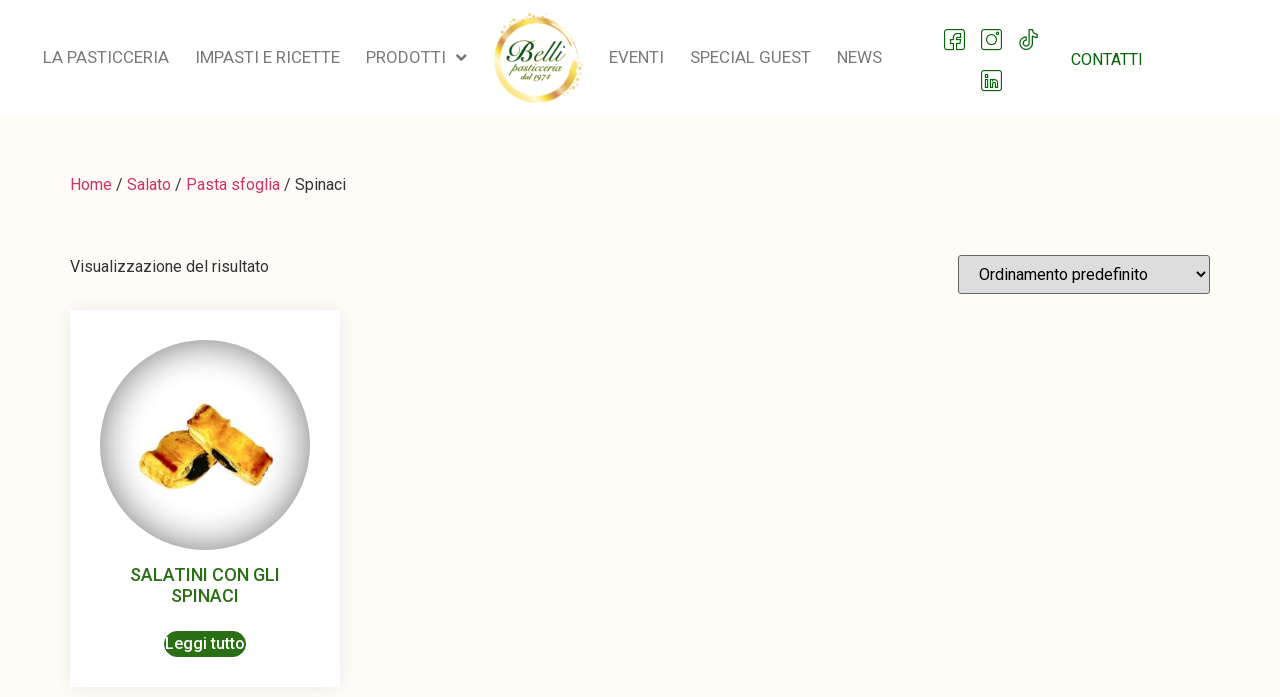

--- FILE ---
content_type: text/html; charset=UTF-8
request_url: https://pasticceriabelli.it/categoria-prodotto/salato/pasta-sfoglia-salato/spinaci/
body_size: 29448
content:
<!doctype html>
<html lang="it-IT">
<head>
	<meta charset="UTF-8">
	<meta name="viewport" content="width=device-width, initial-scale=1">
	<link rel="profile" href="https://gmpg.org/xfn/11">
	<meta name='robots' content='index, follow, max-image-preview:large, max-snippet:-1, max-video-preview:-1' />
<script>window._wca = window._wca || [];</script>

	<!-- This site is optimized with the Yoast SEO plugin v23.0 - https://yoast.com/wordpress/plugins/seo/ -->
	<title>Spinaci Archivi - Pasticceria Belli</title>
	<link rel="canonical" href="https://pasticceriabelli.it/categoria-prodotto/salato/pasta-sfoglia-salato/spinaci/" />
	<meta property="og:locale" content="it_IT" />
	<meta property="og:type" content="article" />
	<meta property="og:title" content="Spinaci Archivi - Pasticceria Belli" />
	<meta property="og:url" content="https://pasticceriabelli.it/categoria-prodotto/salato/pasta-sfoglia-salato/spinaci/" />
	<meta property="og:site_name" content="Pasticceria Belli" />
	<meta name="twitter:card" content="summary_large_image" />
	<script type="application/ld+json" class="yoast-schema-graph">{"@context":"https://schema.org","@graph":[{"@type":"CollectionPage","@id":"https://pasticceriabelli.it/categoria-prodotto/salato/pasta-sfoglia-salato/spinaci/","url":"https://pasticceriabelli.it/categoria-prodotto/salato/pasta-sfoglia-salato/spinaci/","name":"Spinaci Archivi - Pasticceria Belli","isPartOf":{"@id":"https://pasticceriabelli.it/#website"},"primaryImageOfPage":{"@id":"https://pasticceriabelli.it/categoria-prodotto/salato/pasta-sfoglia-salato/spinaci/#primaryimage"},"image":{"@id":"https://pasticceriabelli.it/categoria-prodotto/salato/pasta-sfoglia-salato/spinaci/#primaryimage"},"thumbnailUrl":"https://pasticceriabelli.it/wp-content/uploads/2023/03/thumbnail_image2-8.jpg","breadcrumb":{"@id":"https://pasticceriabelli.it/categoria-prodotto/salato/pasta-sfoglia-salato/spinaci/#breadcrumb"},"inLanguage":"it-IT"},{"@type":"ImageObject","inLanguage":"it-IT","@id":"https://pasticceriabelli.it/categoria-prodotto/salato/pasta-sfoglia-salato/spinaci/#primaryimage","url":"https://pasticceriabelli.it/wp-content/uploads/2023/03/thumbnail_image2-8.jpg","contentUrl":"https://pasticceriabelli.it/wp-content/uploads/2023/03/thumbnail_image2-8.jpg","width":1167,"height":1164},{"@type":"BreadcrumbList","@id":"https://pasticceriabelli.it/categoria-prodotto/salato/pasta-sfoglia-salato/spinaci/#breadcrumb","itemListElement":[{"@type":"ListItem","position":1,"name":"Home","item":"https://pasticceriabelli.it/"},{"@type":"ListItem","position":2,"name":"Salato","item":"https://pasticceriabelli.it/categoria-prodotto/salato/"},{"@type":"ListItem","position":3,"name":"Pasta sfoglia","item":"https://pasticceriabelli.it/categoria-prodotto/salato/pasta-sfoglia-salato/"},{"@type":"ListItem","position":4,"name":"Spinaci"}]},{"@type":"WebSite","@id":"https://pasticceriabelli.it/#website","url":"https://pasticceriabelli.it/","name":"Pasticceria Belli","description":"Pasticcerie e confetterie - vendita al dettaglio; Gelaterie; Pasticceria e confetteria prodotti - produzione, ingrosso; Bar e caffè.","publisher":{"@id":"https://pasticceriabelli.it/#organization"},"potentialAction":[{"@type":"SearchAction","target":{"@type":"EntryPoint","urlTemplate":"https://pasticceriabelli.it/?s={search_term_string}"},"query-input":"required name=search_term_string"}],"inLanguage":"it-IT"},{"@type":"Organization","@id":"https://pasticceriabelli.it/#organization","name":"Pasticceria Belli","url":"https://pasticceriabelli.it/","logo":{"@type":"ImageObject","inLanguage":"it-IT","@id":"https://pasticceriabelli.it/#/schema/logo/image/","url":"https://pasticceriabelli.it/wp-content/uploads/2021/02/cropped-cropped-cropped-Logo-2021-Belli-logo-definitivo-e1720541167519.png","contentUrl":"https://pasticceriabelli.it/wp-content/uploads/2021/02/cropped-cropped-cropped-Logo-2021-Belli-logo-definitivo-e1720541167519.png","width":90,"height":90,"caption":"Pasticceria Belli"},"image":{"@id":"https://pasticceriabelli.it/#/schema/logo/image/"}}]}</script>
	<!-- / Yoast SEO plugin. -->


<link rel='dns-prefetch' href='//stats.wp.com' />
<link rel='dns-prefetch' href='//cdnjs.cloudflare.com' />
<link rel='dns-prefetch' href='//www.googletagmanager.com' />
<link rel='dns-prefetch' href='//ajax.googleapis.com' />
<link rel="alternate" type="application/rss+xml" title="Pasticceria Belli &raquo; Feed" href="https://pasticceriabelli.it/feed/" />
<link rel="alternate" type="application/rss+xml" title="Pasticceria Belli &raquo; Feed dei commenti" href="https://pasticceriabelli.it/comments/feed/" />
<link rel="alternate" type="application/rss+xml" title="Feed Pasticceria Belli &raquo; Spinaci Categoria" href="https://pasticceriabelli.it/categoria-prodotto/salato/pasta-sfoglia-salato/spinaci/feed/" />
<script>
window._wpemojiSettings = {"baseUrl":"https:\/\/s.w.org\/images\/core\/emoji\/15.0.3\/72x72\/","ext":".png","svgUrl":"https:\/\/s.w.org\/images\/core\/emoji\/15.0.3\/svg\/","svgExt":".svg","source":{"concatemoji":"https:\/\/pasticceriabelli.it\/wp-includes\/js\/wp-emoji-release.min.js?ver=6.5.7"}};
/*! This file is auto-generated */
!function(i,n){var o,s,e;function c(e){try{var t={supportTests:e,timestamp:(new Date).valueOf()};sessionStorage.setItem(o,JSON.stringify(t))}catch(e){}}function p(e,t,n){e.clearRect(0,0,e.canvas.width,e.canvas.height),e.fillText(t,0,0);var t=new Uint32Array(e.getImageData(0,0,e.canvas.width,e.canvas.height).data),r=(e.clearRect(0,0,e.canvas.width,e.canvas.height),e.fillText(n,0,0),new Uint32Array(e.getImageData(0,0,e.canvas.width,e.canvas.height).data));return t.every(function(e,t){return e===r[t]})}function u(e,t,n){switch(t){case"flag":return n(e,"\ud83c\udff3\ufe0f\u200d\u26a7\ufe0f","\ud83c\udff3\ufe0f\u200b\u26a7\ufe0f")?!1:!n(e,"\ud83c\uddfa\ud83c\uddf3","\ud83c\uddfa\u200b\ud83c\uddf3")&&!n(e,"\ud83c\udff4\udb40\udc67\udb40\udc62\udb40\udc65\udb40\udc6e\udb40\udc67\udb40\udc7f","\ud83c\udff4\u200b\udb40\udc67\u200b\udb40\udc62\u200b\udb40\udc65\u200b\udb40\udc6e\u200b\udb40\udc67\u200b\udb40\udc7f");case"emoji":return!n(e,"\ud83d\udc26\u200d\u2b1b","\ud83d\udc26\u200b\u2b1b")}return!1}function f(e,t,n){var r="undefined"!=typeof WorkerGlobalScope&&self instanceof WorkerGlobalScope?new OffscreenCanvas(300,150):i.createElement("canvas"),a=r.getContext("2d",{willReadFrequently:!0}),o=(a.textBaseline="top",a.font="600 32px Arial",{});return e.forEach(function(e){o[e]=t(a,e,n)}),o}function t(e){var t=i.createElement("script");t.src=e,t.defer=!0,i.head.appendChild(t)}"undefined"!=typeof Promise&&(o="wpEmojiSettingsSupports",s=["flag","emoji"],n.supports={everything:!0,everythingExceptFlag:!0},e=new Promise(function(e){i.addEventListener("DOMContentLoaded",e,{once:!0})}),new Promise(function(t){var n=function(){try{var e=JSON.parse(sessionStorage.getItem(o));if("object"==typeof e&&"number"==typeof e.timestamp&&(new Date).valueOf()<e.timestamp+604800&&"object"==typeof e.supportTests)return e.supportTests}catch(e){}return null}();if(!n){if("undefined"!=typeof Worker&&"undefined"!=typeof OffscreenCanvas&&"undefined"!=typeof URL&&URL.createObjectURL&&"undefined"!=typeof Blob)try{var e="postMessage("+f.toString()+"("+[JSON.stringify(s),u.toString(),p.toString()].join(",")+"));",r=new Blob([e],{type:"text/javascript"}),a=new Worker(URL.createObjectURL(r),{name:"wpTestEmojiSupports"});return void(a.onmessage=function(e){c(n=e.data),a.terminate(),t(n)})}catch(e){}c(n=f(s,u,p))}t(n)}).then(function(e){for(var t in e)n.supports[t]=e[t],n.supports.everything=n.supports.everything&&n.supports[t],"flag"!==t&&(n.supports.everythingExceptFlag=n.supports.everythingExceptFlag&&n.supports[t]);n.supports.everythingExceptFlag=n.supports.everythingExceptFlag&&!n.supports.flag,n.DOMReady=!1,n.readyCallback=function(){n.DOMReady=!0}}).then(function(){return e}).then(function(){var e;n.supports.everything||(n.readyCallback(),(e=n.source||{}).concatemoji?t(e.concatemoji):e.wpemoji&&e.twemoji&&(t(e.twemoji),t(e.wpemoji)))}))}((window,document),window._wpemojiSettings);
</script>
<link rel='stylesheet' id='hello-elementor-theme-style-css' href='https://pasticceriabelli.it/wp-content/themes/hello-elementor/theme.min.css?ver=3.1.0' media='all' />
<link rel='stylesheet' id='jet-menu-hello-css' href='https://pasticceriabelli.it/wp-content/plugins/jet-menu/integration/themes/hello-elementor/assets/css/style.css?ver=2.4.4' media='all' />
<link rel='stylesheet' id='sbi_styles-css' href='https://pasticceriabelli.it/wp-content/plugins/instagram-feed/css/sbi-styles.min.css?ver=6.4.3' media='all' />
<style id='wp-emoji-styles-inline-css'>

	img.wp-smiley, img.emoji {
		display: inline !important;
		border: none !important;
		box-shadow: none !important;
		height: 1em !important;
		width: 1em !important;
		margin: 0 0.07em !important;
		vertical-align: -0.1em !important;
		background: none !important;
		padding: 0 !important;
	}
</style>
<link rel='stylesheet' id='wp-block-library-css' href='https://pasticceriabelli.it/wp-includes/css/dist/block-library/style.min.css?ver=6.5.7' media='all' />
<style id='ce4wp-subscribe-style-inline-css'>
.wp-block-ce4wp-subscribe{max-width:840px;margin:0 auto}.wp-block-ce4wp-subscribe .title{margin-bottom:0}.wp-block-ce4wp-subscribe .subTitle{margin-top:0;font-size:0.8em}.wp-block-ce4wp-subscribe .disclaimer{margin-top:5px;font-size:0.8em}.wp-block-ce4wp-subscribe .disclaimer .disclaimer-label{margin-left:10px}.wp-block-ce4wp-subscribe .inputBlock{width:100%;margin-bottom:10px}.wp-block-ce4wp-subscribe .inputBlock input{width:100%}.wp-block-ce4wp-subscribe .inputBlock label{display:inline-block}.wp-block-ce4wp-subscribe .submit-button{margin-top:25px;display:block}.wp-block-ce4wp-subscribe .required-text{display:inline-block;margin:0;padding:0;margin-left:0.3em}.wp-block-ce4wp-subscribe .onSubmission{height:0;max-width:840px;margin:0 auto}.wp-block-ce4wp-subscribe .firstNameSummary .lastNameSummary{text-transform:capitalize}.wp-block-ce4wp-subscribe .ce4wp-inline-notification{display:flex;flex-direction:row;align-items:center;padding:13px 10px;width:100%;height:40px;border-style:solid;border-color:orange;border-width:1px;border-left-width:4px;border-radius:3px;background:rgba(255,133,15,0.1);flex:none;order:0;flex-grow:1;margin:0px 0px}.wp-block-ce4wp-subscribe .ce4wp-inline-warning-text{font-style:normal;font-weight:normal;font-size:16px;line-height:20px;display:flex;align-items:center;color:#571600;margin-left:9px}.wp-block-ce4wp-subscribe .ce4wp-inline-warning-icon{color:orange}.wp-block-ce4wp-subscribe .ce4wp-inline-warning-arrow{color:#571600;margin-left:auto}.wp-block-ce4wp-subscribe .ce4wp-banner-clickable{cursor:pointer}.ce4wp-link{cursor:pointer}

.no-flex{display:block}.sub-header{margin-bottom:1em}


</style>
<link rel='stylesheet' id='mediaelement-css' href='https://pasticceriabelli.it/wp-includes/js/mediaelement/mediaelementplayer-legacy.min.css?ver=4.2.17' media='all' />
<link rel='stylesheet' id='wp-mediaelement-css' href='https://pasticceriabelli.it/wp-includes/js/mediaelement/wp-mediaelement.min.css?ver=6.5.7' media='all' />
<style id='jetpack-sharing-buttons-style-inline-css'>
.jetpack-sharing-buttons__services-list{display:flex;flex-direction:row;flex-wrap:wrap;gap:0;list-style-type:none;margin:5px;padding:0}.jetpack-sharing-buttons__services-list.has-small-icon-size{font-size:12px}.jetpack-sharing-buttons__services-list.has-normal-icon-size{font-size:16px}.jetpack-sharing-buttons__services-list.has-large-icon-size{font-size:24px}.jetpack-sharing-buttons__services-list.has-huge-icon-size{font-size:36px}@media print{.jetpack-sharing-buttons__services-list{display:none!important}}.editor-styles-wrapper .wp-block-jetpack-sharing-buttons{gap:0;padding-inline-start:0}ul.jetpack-sharing-buttons__services-list.has-background{padding:1.25em 2.375em}
</style>
<link rel='stylesheet' id='ion.range-slider-css' href='https://pasticceriabelli.it/wp-content/plugins/yith-woocommerce-ajax-product-filter-premium/assets/css/ion.range-slider.css?ver=2.3.1' media='all' />
<link rel='stylesheet' id='yith-wcan-shortcodes-css' href='https://pasticceriabelli.it/wp-content/plugins/yith-woocommerce-ajax-product-filter-premium/assets/css/shortcodes.css?ver=5.3.0' media='all' />
<style id='yith-wcan-shortcodes-inline-css'>
:root{
	--yith-wcan-filters_colors_titles: #333333;
	--yith-wcan-filters_colors_background: rgba(255,255,255,0);
	--yith-wcan-filters_colors_accent: #296f12;
	--yith-wcan-filters_colors_accent_r: 41;
	--yith-wcan-filters_colors_accent_g: 111;
	--yith-wcan-filters_colors_accent_b: 18;
	--yith-wcan-color_swatches_border_radius: 100%;
	--yith-wcan-color_swatches_size: 30px;
	--yith-wcan-labels_style_background: #FFFFFF;
	--yith-wcan-labels_style_background_hover: rgb(41,111,18);
	--yith-wcan-labels_style_background_active: rgb(41,111,18);
	--yith-wcan-labels_style_text: #434343;
	--yith-wcan-labels_style_text_hover: #FFFFFF;
	--yith-wcan-labels_style_text_active: #FFFFFF;
	--yith-wcan-anchors_style_text: #434343;
	--yith-wcan-anchors_style_text_hover: rgb(41,111,18);
	--yith-wcan-anchors_style_text_active: rgb(41,111,18);
}
</style>
<style id='classic-theme-styles-inline-css'>
/*! This file is auto-generated */
.wp-block-button__link{color:#fff;background-color:#32373c;border-radius:9999px;box-shadow:none;text-decoration:none;padding:calc(.667em + 2px) calc(1.333em + 2px);font-size:1.125em}.wp-block-file__button{background:#32373c;color:#fff;text-decoration:none}
</style>
<style id='global-styles-inline-css'>
body{--wp--preset--color--black: #000000;--wp--preset--color--cyan-bluish-gray: #abb8c3;--wp--preset--color--white: #ffffff;--wp--preset--color--pale-pink: #f78da7;--wp--preset--color--vivid-red: #cf2e2e;--wp--preset--color--luminous-vivid-orange: #ff6900;--wp--preset--color--luminous-vivid-amber: #fcb900;--wp--preset--color--light-green-cyan: #7bdcb5;--wp--preset--color--vivid-green-cyan: #00d084;--wp--preset--color--pale-cyan-blue: #8ed1fc;--wp--preset--color--vivid-cyan-blue: #0693e3;--wp--preset--color--vivid-purple: #9b51e0;--wp--preset--gradient--vivid-cyan-blue-to-vivid-purple: linear-gradient(135deg,rgba(6,147,227,1) 0%,rgb(155,81,224) 100%);--wp--preset--gradient--light-green-cyan-to-vivid-green-cyan: linear-gradient(135deg,rgb(122,220,180) 0%,rgb(0,208,130) 100%);--wp--preset--gradient--luminous-vivid-amber-to-luminous-vivid-orange: linear-gradient(135deg,rgba(252,185,0,1) 0%,rgba(255,105,0,1) 100%);--wp--preset--gradient--luminous-vivid-orange-to-vivid-red: linear-gradient(135deg,rgba(255,105,0,1) 0%,rgb(207,46,46) 100%);--wp--preset--gradient--very-light-gray-to-cyan-bluish-gray: linear-gradient(135deg,rgb(238,238,238) 0%,rgb(169,184,195) 100%);--wp--preset--gradient--cool-to-warm-spectrum: linear-gradient(135deg,rgb(74,234,220) 0%,rgb(151,120,209) 20%,rgb(207,42,186) 40%,rgb(238,44,130) 60%,rgb(251,105,98) 80%,rgb(254,248,76) 100%);--wp--preset--gradient--blush-light-purple: linear-gradient(135deg,rgb(255,206,236) 0%,rgb(152,150,240) 100%);--wp--preset--gradient--blush-bordeaux: linear-gradient(135deg,rgb(254,205,165) 0%,rgb(254,45,45) 50%,rgb(107,0,62) 100%);--wp--preset--gradient--luminous-dusk: linear-gradient(135deg,rgb(255,203,112) 0%,rgb(199,81,192) 50%,rgb(65,88,208) 100%);--wp--preset--gradient--pale-ocean: linear-gradient(135deg,rgb(255,245,203) 0%,rgb(182,227,212) 50%,rgb(51,167,181) 100%);--wp--preset--gradient--electric-grass: linear-gradient(135deg,rgb(202,248,128) 0%,rgb(113,206,126) 100%);--wp--preset--gradient--midnight: linear-gradient(135deg,rgb(2,3,129) 0%,rgb(40,116,252) 100%);--wp--preset--font-size--small: 13px;--wp--preset--font-size--medium: 20px;--wp--preset--font-size--large: 36px;--wp--preset--font-size--x-large: 42px;--wp--preset--spacing--20: 0.44rem;--wp--preset--spacing--30: 0.67rem;--wp--preset--spacing--40: 1rem;--wp--preset--spacing--50: 1.5rem;--wp--preset--spacing--60: 2.25rem;--wp--preset--spacing--70: 3.38rem;--wp--preset--spacing--80: 5.06rem;--wp--preset--shadow--natural: 6px 6px 9px rgba(0, 0, 0, 0.2);--wp--preset--shadow--deep: 12px 12px 50px rgba(0, 0, 0, 0.4);--wp--preset--shadow--sharp: 6px 6px 0px rgba(0, 0, 0, 0.2);--wp--preset--shadow--outlined: 6px 6px 0px -3px rgba(255, 255, 255, 1), 6px 6px rgba(0, 0, 0, 1);--wp--preset--shadow--crisp: 6px 6px 0px rgba(0, 0, 0, 1);}:where(.is-layout-flex){gap: 0.5em;}:where(.is-layout-grid){gap: 0.5em;}body .is-layout-flex{display: flex;}body .is-layout-flex{flex-wrap: wrap;align-items: center;}body .is-layout-flex > *{margin: 0;}body .is-layout-grid{display: grid;}body .is-layout-grid > *{margin: 0;}:where(.wp-block-columns.is-layout-flex){gap: 2em;}:where(.wp-block-columns.is-layout-grid){gap: 2em;}:where(.wp-block-post-template.is-layout-flex){gap: 1.25em;}:where(.wp-block-post-template.is-layout-grid){gap: 1.25em;}.has-black-color{color: var(--wp--preset--color--black) !important;}.has-cyan-bluish-gray-color{color: var(--wp--preset--color--cyan-bluish-gray) !important;}.has-white-color{color: var(--wp--preset--color--white) !important;}.has-pale-pink-color{color: var(--wp--preset--color--pale-pink) !important;}.has-vivid-red-color{color: var(--wp--preset--color--vivid-red) !important;}.has-luminous-vivid-orange-color{color: var(--wp--preset--color--luminous-vivid-orange) !important;}.has-luminous-vivid-amber-color{color: var(--wp--preset--color--luminous-vivid-amber) !important;}.has-light-green-cyan-color{color: var(--wp--preset--color--light-green-cyan) !important;}.has-vivid-green-cyan-color{color: var(--wp--preset--color--vivid-green-cyan) !important;}.has-pale-cyan-blue-color{color: var(--wp--preset--color--pale-cyan-blue) !important;}.has-vivid-cyan-blue-color{color: var(--wp--preset--color--vivid-cyan-blue) !important;}.has-vivid-purple-color{color: var(--wp--preset--color--vivid-purple) !important;}.has-black-background-color{background-color: var(--wp--preset--color--black) !important;}.has-cyan-bluish-gray-background-color{background-color: var(--wp--preset--color--cyan-bluish-gray) !important;}.has-white-background-color{background-color: var(--wp--preset--color--white) !important;}.has-pale-pink-background-color{background-color: var(--wp--preset--color--pale-pink) !important;}.has-vivid-red-background-color{background-color: var(--wp--preset--color--vivid-red) !important;}.has-luminous-vivid-orange-background-color{background-color: var(--wp--preset--color--luminous-vivid-orange) !important;}.has-luminous-vivid-amber-background-color{background-color: var(--wp--preset--color--luminous-vivid-amber) !important;}.has-light-green-cyan-background-color{background-color: var(--wp--preset--color--light-green-cyan) !important;}.has-vivid-green-cyan-background-color{background-color: var(--wp--preset--color--vivid-green-cyan) !important;}.has-pale-cyan-blue-background-color{background-color: var(--wp--preset--color--pale-cyan-blue) !important;}.has-vivid-cyan-blue-background-color{background-color: var(--wp--preset--color--vivid-cyan-blue) !important;}.has-vivid-purple-background-color{background-color: var(--wp--preset--color--vivid-purple) !important;}.has-black-border-color{border-color: var(--wp--preset--color--black) !important;}.has-cyan-bluish-gray-border-color{border-color: var(--wp--preset--color--cyan-bluish-gray) !important;}.has-white-border-color{border-color: var(--wp--preset--color--white) !important;}.has-pale-pink-border-color{border-color: var(--wp--preset--color--pale-pink) !important;}.has-vivid-red-border-color{border-color: var(--wp--preset--color--vivid-red) !important;}.has-luminous-vivid-orange-border-color{border-color: var(--wp--preset--color--luminous-vivid-orange) !important;}.has-luminous-vivid-amber-border-color{border-color: var(--wp--preset--color--luminous-vivid-amber) !important;}.has-light-green-cyan-border-color{border-color: var(--wp--preset--color--light-green-cyan) !important;}.has-vivid-green-cyan-border-color{border-color: var(--wp--preset--color--vivid-green-cyan) !important;}.has-pale-cyan-blue-border-color{border-color: var(--wp--preset--color--pale-cyan-blue) !important;}.has-vivid-cyan-blue-border-color{border-color: var(--wp--preset--color--vivid-cyan-blue) !important;}.has-vivid-purple-border-color{border-color: var(--wp--preset--color--vivid-purple) !important;}.has-vivid-cyan-blue-to-vivid-purple-gradient-background{background: var(--wp--preset--gradient--vivid-cyan-blue-to-vivid-purple) !important;}.has-light-green-cyan-to-vivid-green-cyan-gradient-background{background: var(--wp--preset--gradient--light-green-cyan-to-vivid-green-cyan) !important;}.has-luminous-vivid-amber-to-luminous-vivid-orange-gradient-background{background: var(--wp--preset--gradient--luminous-vivid-amber-to-luminous-vivid-orange) !important;}.has-luminous-vivid-orange-to-vivid-red-gradient-background{background: var(--wp--preset--gradient--luminous-vivid-orange-to-vivid-red) !important;}.has-very-light-gray-to-cyan-bluish-gray-gradient-background{background: var(--wp--preset--gradient--very-light-gray-to-cyan-bluish-gray) !important;}.has-cool-to-warm-spectrum-gradient-background{background: var(--wp--preset--gradient--cool-to-warm-spectrum) !important;}.has-blush-light-purple-gradient-background{background: var(--wp--preset--gradient--blush-light-purple) !important;}.has-blush-bordeaux-gradient-background{background: var(--wp--preset--gradient--blush-bordeaux) !important;}.has-luminous-dusk-gradient-background{background: var(--wp--preset--gradient--luminous-dusk) !important;}.has-pale-ocean-gradient-background{background: var(--wp--preset--gradient--pale-ocean) !important;}.has-electric-grass-gradient-background{background: var(--wp--preset--gradient--electric-grass) !important;}.has-midnight-gradient-background{background: var(--wp--preset--gradient--midnight) !important;}.has-small-font-size{font-size: var(--wp--preset--font-size--small) !important;}.has-medium-font-size{font-size: var(--wp--preset--font-size--medium) !important;}.has-large-font-size{font-size: var(--wp--preset--font-size--large) !important;}.has-x-large-font-size{font-size: var(--wp--preset--font-size--x-large) !important;}
.wp-block-navigation a:where(:not(.wp-element-button)){color: inherit;}
:where(.wp-block-post-template.is-layout-flex){gap: 1.25em;}:where(.wp-block-post-template.is-layout-grid){gap: 1.25em;}
:where(.wp-block-columns.is-layout-flex){gap: 2em;}:where(.wp-block-columns.is-layout-grid){gap: 2em;}
.wp-block-pullquote{font-size: 1.5em;line-height: 1.6;}
</style>
<link rel='stylesheet' id='woocommerce-layout-css' href='https://pasticceriabelli.it/wp-content/plugins/woocommerce/assets/css/woocommerce-layout.css?ver=9.0.3' media='all' />
<style id='woocommerce-layout-inline-css'>

	.infinite-scroll .woocommerce-pagination {
		display: none;
	}
</style>
<link rel='stylesheet' id='woocommerce-smallscreen-css' href='https://pasticceriabelli.it/wp-content/plugins/woocommerce/assets/css/woocommerce-smallscreen.css?ver=9.0.3' media='only screen and (max-width: 768px)' />
<link rel='stylesheet' id='woocommerce-general-css' href='https://pasticceriabelli.it/wp-content/plugins/woocommerce/assets/css/woocommerce.css?ver=9.0.3' media='all' />
<style id='woocommerce-inline-inline-css'>
.woocommerce form .form-row .required { visibility: visible; }
</style>
<link rel='stylesheet' id='jquery-ui-style-css' href='//ajax.googleapis.com/ajax/libs/jqueryui/1.13.2/themes/smoothness/jquery-ui.min.css?ver=6.5.7' media='all' />
<link rel='stylesheet' id='wc-bookings-styles-css' href='https://pasticceriabelli.it/wp-content/plugins/woocommerce-bookings/dist/css/frontend.css?ver=1.15.40' media='all' />
<link rel='stylesheet' id='hello-elementor-css' href='https://pasticceriabelli.it/wp-content/themes/hello-elementor/style.min.css?ver=3.1.0' media='all' />
<link rel='stylesheet' id='hello-elementor-header-footer-css' href='https://pasticceriabelli.it/wp-content/themes/hello-elementor/header-footer.min.css?ver=3.1.0' media='all' />
<link rel='stylesheet' id='font-awesome-all-css' href='https://pasticceriabelli.it/wp-content/plugins/jet-menu/assets/public/lib/font-awesome/css/all.min.css?ver=5.12.0' media='all' />
<link rel='stylesheet' id='font-awesome-v4-shims-css' href='https://pasticceriabelli.it/wp-content/plugins/jet-menu/assets/public/lib/font-awesome/css/v4-shims.min.css?ver=5.12.0' media='all' />
<link rel='stylesheet' id='jet-menu-public-styles-css' href='https://pasticceriabelli.it/wp-content/plugins/jet-menu/assets/public/css/public.css?ver=2.4.4' media='all' />
<link rel='stylesheet' id='elementor-icons-css' href='https://pasticceriabelli.it/wp-content/plugins/elementor/assets/lib/eicons/css/elementor-icons.min.css?ver=5.30.0' media='all' />
<link rel='stylesheet' id='elementor-frontend-css' href='https://pasticceriabelli.it/wp-content/plugins/elementor/assets/css/frontend.min.css?ver=3.22.3' media='all' />
<link rel='stylesheet' id='swiper-css' href='https://pasticceriabelli.it/wp-content/plugins/elementor/assets/lib/swiper/v8/css/swiper.min.css?ver=8.4.5' media='all' />
<link rel='stylesheet' id='elementor-post-8-css' href='https://pasticceriabelli.it/wp-content/uploads/elementor/css/post-8.css?ver=1720533203' media='all' />
<link rel='stylesheet' id='elementor-pro-css' href='https://pasticceriabelli.it/wp-content/plugins/elementor-pro/assets/css/frontend.min.css?ver=3.22.1' media='all' />
<link rel='stylesheet' id='sbistyles-css' href='https://pasticceriabelli.it/wp-content/plugins/instagram-feed/css/sbi-styles.min.css?ver=6.4.3' media='all' />
<link rel='stylesheet' id='jet-tabs-frontend-css' href='https://pasticceriabelli.it/wp-content/plugins/jet-tabs/assets/css/jet-tabs-frontend.css?ver=2.2.3' media='all' />
<link rel='stylesheet' id='font-awesome-5-all-css' href='https://pasticceriabelli.it/wp-content/plugins/elementor/assets/lib/font-awesome/css/all.min.css?ver=3.22.3' media='all' />
<link rel='stylesheet' id='font-awesome-4-shim-css' href='https://pasticceriabelli.it/wp-content/plugins/elementor/assets/lib/font-awesome/css/v4-shims.min.css?ver=3.22.3' media='all' />
<link rel='stylesheet' id='elementor-global-css' href='https://pasticceriabelli.it/wp-content/uploads/elementor/css/global.css?ver=1720533206' media='all' />
<link rel='stylesheet' id='elementor-post-347-css' href='https://pasticceriabelli.it/wp-content/uploads/elementor/css/post-347.css?ver=1720541431' media='all' />
<link rel='stylesheet' id='elementor-post-379-css' href='https://pasticceriabelli.it/wp-content/uploads/elementor/css/post-379.css?ver=1736153130' media='all' />
<link rel='stylesheet' id='elementor-post-1780-css' href='https://pasticceriabelli.it/wp-content/uploads/elementor/css/post-1780.css?ver=1720544841' media='all' />
<link rel='stylesheet' id='elementor-icons-ekiticons-css' href='https://pasticceriabelli.it/wp-content/plugins/elementskit-lite/modules/elementskit-icon-pack/assets/css/ekiticons.css?ver=3.2.0' media='all' />
<link rel='stylesheet' id='borlabs-cookie-css' href='https://pasticceriabelli.it/wp-content/cache/borlabs-cookie/borlabs-cookie_1_it.css?ver=2.2.68-9' media='all' />
<link rel='stylesheet' id='yith-wfbt-query-dialog-style-css' href='https://cdnjs.cloudflare.com/ajax/libs/jquery-modal/0.9.1/jquery.modal.min.css?ver=1.21.0' media='all' />
<link rel='stylesheet' id='yith-wfbt-style-css' href='https://pasticceriabelli.it/wp-content/plugins/yith-woocommerce-frequently-bought-together-premium/assets/css/yith-wfbt.css?ver=1.21.0' media='all' />
<style id='yith-wfbt-style-inline-css'>

                .yith-wfbt-submit-block .yith-wfbt-submit-button{background: #222222;color: #ffffff;border-color: #222222;}
                .yith-wfbt-submit-block .yith-wfbt-submit-button:hover{background: #222222;color: #ffffff;border-color: #222222;}
                .yith-wfbt-form{background: #ffffff;}
</style>
<link rel='stylesheet' id='ekit-widget-styles-css' href='https://pasticceriabelli.it/wp-content/plugins/elementskit-lite/widgets/init/assets/css/widget-styles.css?ver=3.2.0' media='all' />
<link rel='stylesheet' id='ekit-responsive-css' href='https://pasticceriabelli.it/wp-content/plugins/elementskit-lite/widgets/init/assets/css/responsive.css?ver=3.2.0' media='all' />
<link rel='stylesheet' id='google-fonts-1-css' href='https://fonts.googleapis.com/css?family=Roboto%3A100%2C100italic%2C200%2C200italic%2C300%2C300italic%2C400%2C400italic%2C500%2C500italic%2C600%2C600italic%2C700%2C700italic%2C800%2C800italic%2C900%2C900italic%7CRoboto+Slab%3A100%2C100italic%2C200%2C200italic%2C300%2C300italic%2C400%2C400italic%2C500%2C500italic%2C600%2C600italic%2C700%2C700italic%2C800%2C800italic%2C900%2C900italic%7CLato%3A100%2C100italic%2C200%2C200italic%2C300%2C300italic%2C400%2C400italic%2C500%2C500italic%2C600%2C600italic%2C700%2C700italic%2C800%2C800italic%2C900%2C900italic%7CPlayfair+Display%3A100%2C100italic%2C200%2C200italic%2C300%2C300italic%2C400%2C400italic%2C500%2C500italic%2C600%2C600italic%2C700%2C700italic%2C800%2C800italic%2C900%2C900italic&#038;display=auto&#038;ver=6.5.7' media='all' />
<link rel='stylesheet' id='elementor-icons-shared-0-css' href='https://pasticceriabelli.it/wp-content/plugins/elementor/assets/lib/font-awesome/css/fontawesome.min.css?ver=5.15.3' media='all' />
<link rel='stylesheet' id='elementor-icons-fa-solid-css' href='https://pasticceriabelli.it/wp-content/plugins/elementor/assets/lib/font-awesome/css/solid.min.css?ver=5.15.3' media='all' />
<link rel="preconnect" href="https://fonts.gstatic.com/" crossorigin><script type="text/template" id="tmpl-variation-template">
	<div class="woocommerce-variation-description">{{{ data.variation.variation_description }}}</div>
	<div class="woocommerce-variation-price">{{{ data.variation.price_html }}}</div>
	<div class="woocommerce-variation-availability">{{{ data.variation.availability_html }}}</div>
</script>
<script type="text/template" id="tmpl-unavailable-variation-template">
	<p>Questo prodotto non è disponibile. Scegli un&#039;altra combinazione.</p>
</script>
<script src="https://pasticceriabelli.it/wp-includes/js/jquery/jquery.min.js?ver=3.7.1" id="jquery-core-js"></script>
<script src="https://pasticceriabelli.it/wp-includes/js/jquery/jquery-migrate.min.js?ver=3.4.1" id="jquery-migrate-js"></script>
<script src="https://pasticceriabelli.it/wp-content/plugins/woocommerce/assets/js/jquery-blockui/jquery.blockUI.min.js?ver=2.7.0-wc.9.0.3" id="jquery-blockui-js" data-wp-strategy="defer"></script>
<script id="wc-add-to-cart-js-extra">
var wc_add_to_cart_params = {"ajax_url":"\/wp-admin\/admin-ajax.php","wc_ajax_url":"\/?wc-ajax=%%endpoint%%","i18n_view_cart":"Visualizza carrello","cart_url":"https:\/\/pasticceriabelli.it\/carrello\/","is_cart":"","cart_redirect_after_add":"no"};
</script>
<script src="https://pasticceriabelli.it/wp-content/plugins/woocommerce/assets/js/frontend/add-to-cart.min.js?ver=9.0.3" id="wc-add-to-cart-js" defer data-wp-strategy="defer"></script>
<script src="https://pasticceriabelli.it/wp-content/plugins/woocommerce/assets/js/js-cookie/js.cookie.min.js?ver=2.1.4-wc.9.0.3" id="js-cookie-js" defer data-wp-strategy="defer"></script>
<script id="woocommerce-js-extra">
var woocommerce_params = {"ajax_url":"\/wp-admin\/admin-ajax.php","wc_ajax_url":"\/?wc-ajax=%%endpoint%%"};
</script>
<script src="https://pasticceriabelli.it/wp-content/plugins/woocommerce/assets/js/frontend/woocommerce.min.js?ver=9.0.3" id="woocommerce-js" defer data-wp-strategy="defer"></script>
<script id="kk-script-js-extra">
var fetchCartItems = {"ajax_url":"https:\/\/pasticceriabelli.it\/wp-admin\/admin-ajax.php","action":"kk_wc_fetchcartitems","nonce":"b7d2dc5d3c","currency":"EUR"};
</script>
<script src="https://pasticceriabelli.it/wp-content/plugins/kliken-marketing-for-google/assets/kk-script.js?ver=6.5.7" id="kk-script-js"></script>
<script src="https://stats.wp.com/s-202602.js" id="woocommerce-analytics-js" defer data-wp-strategy="defer"></script>
<script src="https://pasticceriabelli.it/wp-content/plugins/elementor/assets/lib/font-awesome/js/v4-shims.min.js?ver=3.22.3" id="font-awesome-4-shim-js"></script>
<script id="borlabs-cookie-prioritize-js-extra">
var borlabsCookiePrioritized = {"domain":"pasticceriabelli.it","path":"\/","version":"1","bots":"1","optInJS":{"statistics":{"google-analytics":"[base64]"}}};
</script>
<script src="https://pasticceriabelli.it/wp-content/plugins/borlabs-cookie/assets/javascript/borlabs-cookie-prioritize.min.js?ver=2.2.68" id="borlabs-cookie-prioritize-js"></script>
<script src="https://pasticceriabelli.it/wp-includes/js/underscore.min.js?ver=1.13.4" id="underscore-js"></script>
<script id="wp-util-js-extra">
var _wpUtilSettings = {"ajax":{"url":"\/wp-admin\/admin-ajax.php"}};
</script>
<script src="https://pasticceriabelli.it/wp-includes/js/wp-util.min.js?ver=6.5.7" id="wp-util-js"></script>
<script id="wc-add-to-cart-variation-js-extra">
var wc_add_to_cart_variation_params = {"wc_ajax_url":"\/?wc-ajax=%%endpoint%%","i18n_no_matching_variations_text":"Nessun prodotto corrisponde alla tua scelta. Prova con un'altra combinazione.","i18n_make_a_selection_text":"Seleziona le opzioni del prodotto prima di aggiungerlo al carrello.","i18n_unavailable_text":"Questo prodotto non \u00e8 disponibile. Scegli un'altra combinazione."};
var wc_add_to_cart_variation_params = {"wc_ajax_url":"\/?wc-ajax=%%endpoint%%","i18n_no_matching_variations_text":"Nessun prodotto corrisponde alla tua scelta. Prova con un'altra combinazione.","i18n_make_a_selection_text":"Seleziona le opzioni del prodotto prima di aggiungerlo al carrello.","i18n_unavailable_text":"Questo prodotto non \u00e8 disponibile. Scegli un'altra combinazione."};
</script>
<script src="https://pasticceriabelli.it/wp-content/plugins/woocommerce/assets/js/frontend/add-to-cart-variation.min.js?ver=9.0.3" id="wc-add-to-cart-variation-js" defer data-wp-strategy="defer"></script>

<!-- Snippet del tag Google (gtag.js) aggiunto da Site Kit -->

<!-- Snippet Google Analytics aggiunto da Site Kit -->
<script src="https://www.googletagmanager.com/gtag/js?id=G-ZPV40YM6ZS" id="google_gtagjs-js" async></script>
<script id="google_gtagjs-js-after">
window.dataLayer = window.dataLayer || [];function gtag(){dataLayer.push(arguments);}
gtag("set","linker",{"domains":["pasticceriabelli.it"]});
gtag("js", new Date());
gtag("set", "developer_id.dZTNiMT", true);
gtag("config", "G-ZPV40YM6ZS");
</script>

<!-- Snippet del tag Google (gtag.js) finale aggiunto da Site Kit -->
<link rel="https://api.w.org/" href="https://pasticceriabelli.it/wp-json/" /><link rel="alternate" type="application/json" href="https://pasticceriabelli.it/wp-json/wp/v2/product_cat/125" /><link rel="EditURI" type="application/rsd+xml" title="RSD" href="https://pasticceriabelli.it/xmlrpc.php?rsd" />
<meta name="generator" content="WordPress 6.5.7" />
<meta name="generator" content="WooCommerce 9.0.3" />
<meta name="generator" content="Site Kit by Google 1.130.0" />	<style>img#wpstats{display:none}</style>
			<noscript><style>.woocommerce-product-gallery{ opacity: 1 !important; }</style></noscript>
	<meta name="generator" content="Elementor 3.22.3; features: e_optimized_assets_loading, additional_custom_breakpoints; settings: css_print_method-external, google_font-enabled, font_display-auto">
<script>
if('0' === '1') {
    window.dataLayer = window.dataLayer || [];
    function gtag(){dataLayer.push(arguments);}
    gtag('consent', 'default', {
       'ad_storage': 'denied',
       'analytics_storage': 'denied'
    });
    gtag("js", new Date());

    gtag("config", "G-ZPV40YM6ZS", { "anonymize_ip": true });

    (function (w, d, s, i) {
    var f = d.getElementsByTagName(s)[0],
        j = d.createElement(s);
    j.async = true;
    j.src =
        "https://www.googletagmanager.com/gtag/js?id=" + i;
    f.parentNode.insertBefore(j, f);
    })(window, document, "script", "G-ZPV40YM6ZS");
}
</script><link rel="icon" href="https://pasticceriabelli.it/wp-content/uploads/2021/02/cropped-cropped-Logo-2021-Belli-logo-definitivo-32x32.png" sizes="32x32" />
<link rel="icon" href="https://pasticceriabelli.it/wp-content/uploads/2021/02/cropped-cropped-Logo-2021-Belli-logo-definitivo-192x192.png" sizes="192x192" />
<link rel="apple-touch-icon" href="https://pasticceriabelli.it/wp-content/uploads/2021/02/cropped-cropped-Logo-2021-Belli-logo-definitivo-180x180.png" />
<meta name="msapplication-TileImage" content="https://pasticceriabelli.it/wp-content/uploads/2021/02/cropped-cropped-Logo-2021-Belli-logo-definitivo-270x270.png" />
		<style id="wp-custom-css">
			.entry-title{
	/*visibility: hidden  !important;
*/
}
.elementor-video {
height: 100% !important;
}		</style>
		</head>
<body class="archive tax-product_cat term-spinaci term-125 wp-custom-logo theme-hello-elementor woocommerce woocommerce-page woocommerce-no-js yith-wcan-pro jet-desktop-menu-active elementor-default elementor-template-full-width elementor-kit-8 elementor-page-1780">


<a class="skip-link screen-reader-text" href="#content">Vai al contenuto</a>

		<div data-elementor-type="header" data-elementor-id="347" class="elementor elementor-347 elementor-location-header" data-elementor-post-type="elementor_library">
					<section class="elementor-section elementor-top-section elementor-element elementor-element-2a4c2150 elementor-section-full_width elementor-section-height-min-height elementor-hidden-tablet elementor-hidden-phone elementor-section-height-default elementor-section-items-middle" data-id="2a4c2150" data-element_type="section" data-settings="{&quot;background_background&quot;:&quot;classic&quot;,&quot;sticky&quot;:&quot;top&quot;,&quot;sticky_on&quot;:[&quot;desktop&quot;,&quot;tablet&quot;,&quot;mobile&quot;],&quot;sticky_offset&quot;:0,&quot;sticky_effects_offset&quot;:0}">
						<div class="elementor-container elementor-column-gap-default">
					<div class="elementor-column elementor-col-33 elementor-top-column elementor-element elementor-element-6c76cda3" data-id="6c76cda3" data-element_type="column">
			<div class="elementor-widget-wrap elementor-element-populated">
						<div class="elementor-element elementor-element-c603644 elementor-widget elementor-widget-jet-mega-menu" data-id="c603644" data-element_type="widget" data-widget_type="jet-mega-menu.default">
				<div class="elementor-widget-container">
			<div class="menu-mega-menu-container"><div class="jet-menu-container"><div class="jet-menu-inner"><ul class="jet-menu jet-menu--animation-type-fade jet-menu--roll-up"><li id="jet-menu-item-1902" class="jet-menu-item jet-menu-item-type-post_type jet-menu-item-object-page jet-has-roll-up jet-simple-menu-item jet-regular-item jet-menu-item-1902"><a href="https://pasticceriabelli.it/la-pasticceria/" class="top-level-link"><div class="jet-menu-item-wrapper"><div class="jet-menu-title">LA PASTICCERIA</div></div></a></li>
<li id="jet-menu-item-1901" class="jet-menu-item jet-menu-item-type-post_type jet-menu-item-object-page jet-has-roll-up jet-simple-menu-item jet-regular-item jet-menu-item-1901"><a href="https://pasticceriabelli.it/impasti-e-ricette/" class="top-level-link"><div class="jet-menu-item-wrapper"><div class="jet-menu-title">IMPASTI E RICETTE</div></div></a></li>
<li id="jet-menu-item-1967" class="jet-menu-item jet-menu-item-type-custom jet-menu-item-object-custom jet-has-roll-up jet-mega-menu-item jet-regular-item jet-menu-item-has-children jet-menu-item-1967"><a href="#" class="top-level-link"><div class="jet-menu-item-wrapper"><div class="jet-menu-title">PRODOTTI</div><i class="jet-dropdown-arrow fa fa-angle-down"></i></div></a><div class="jet-sub-mega-menu" data-template-id="1982">		<div data-elementor-type="wp-post" data-elementor-id="1982" class="elementor elementor-1982" data-elementor-post-type="jet-menu">
						<section class="elementor-section elementor-top-section elementor-element elementor-element-700627f elementor-section-full_width elementor-section-height-default elementor-section-height-default" data-id="700627f" data-element_type="section">
						<div class="elementor-container elementor-column-gap-default">
					<div class="elementor-column elementor-col-14 elementor-top-column elementor-element elementor-element-2e617c6" data-id="2e617c6" data-element_type="column" data-settings="{&quot;background_background&quot;:&quot;classic&quot;}">
			<div class="elementor-widget-wrap elementor-element-populated">
						<div class="elementor-element elementor-element-336f30d elementor-widget elementor-widget-heading" data-id="336f30d" data-element_type="widget" data-widget_type="heading.default">
				<div class="elementor-widget-container">
			<h2 class="elementor-heading-title elementor-size-default">Torte</h2>		</div>
				</div>
				<div class="elementor-element elementor-element-8024e33 elementor-widget-divider--view-line elementor-widget elementor-widget-divider" data-id="8024e33" data-element_type="widget" data-widget_type="divider.default">
				<div class="elementor-widget-container">
					<div class="elementor-divider">
			<span class="elementor-divider-separator">
						</span>
		</div>
				</div>
				</div>
				<div class="elementor-element elementor-element-be4aaa1 elementor-widget elementor-widget-text-editor" data-id="be4aaa1" data-element_type="widget" data-widget_type="text-editor.default">
				<div class="elementor-widget-container">
							<p><span style="color: #333333;"><a style="color: #333333;" href="https://pasticceriabelli.it/torte/">TUTTO</a></span></p>						</div>
				</div>
				<div class="elementor-element elementor-element-23ed0c3 elementor-widget elementor-widget-text-editor" data-id="23ed0c3" data-element_type="widget" data-widget_type="text-editor.default">
				<div class="elementor-widget-container">
							<p>Impasto</p>						</div>
				</div>
				<div class="elementor-element elementor-element-5c5acd8 elementor-icon-list--layout-traditional elementor-list-item-link-full_width elementor-widget elementor-widget-icon-list" data-id="5c5acd8" data-element_type="widget" data-widget_type="icon-list.default">
				<div class="elementor-widget-container">
					<ul class="elementor-icon-list-items">
							<li class="elementor-icon-list-item">
											<a href="https://pasticceriabelli.it/torte/?yith_wcan=1&#038;product_cat=pan-di-spagna">

											<span class="elementor-icon-list-text">Pan di Spagna</span>
											</a>
									</li>
								<li class="elementor-icon-list-item">
											<a href="https://pasticceriabelli.it/torte/?yith_wcan=1&#038;product_cat=pasta-choux">

											<span class="elementor-icon-list-text">Pasta Choux</span>
											</a>
									</li>
								<li class="elementor-icon-list-item">
											<a href="https://pasticceriabelli.it/torte/?yith_wcan=1&#038;product_cat=pasta-frolla">

											<span class="elementor-icon-list-text">Pasta frolla</span>
											</a>
									</li>
								<li class="elementor-icon-list-item">
											<a href="https://pasticceriabelli.it/torte/?yith_wcan=1&#038;product_cat=pasta-sfoglia">

											<span class="elementor-icon-list-text">Pasta sfoglia</span>
											</a>
									</li>
						</ul>
				</div>
				</div>
				<div class="elementor-element elementor-element-a220c5b elementor-widget elementor-widget-text-editor" data-id="a220c5b" data-element_type="widget" data-widget_type="text-editor.default">
				<div class="elementor-widget-container">
							<p>Guarnizione</p>						</div>
				</div>
				<div class="elementor-element elementor-element-c4ed7a7 elementor-icon-list--layout-traditional elementor-list-item-link-full_width elementor-widget elementor-widget-icon-list" data-id="c4ed7a7" data-element_type="widget" data-widget_type="icon-list.default">
				<div class="elementor-widget-container">
					<ul class="elementor-icon-list-items">
							<li class="elementor-icon-list-item">
											<a href="https://pasticceriabelli.it/torte/?yith_wcan=1&#038;product_tag=crema-pasticciera">

											<span class="elementor-icon-list-text">Crema pasticciera</span>
											</a>
									</li>
								<li class="elementor-icon-list-item">
											<a href="https://pasticceriabelli.it/torte/?yith_wcan=1&#038;product_tag=crema-chantilly">

											<span class="elementor-icon-list-text">Crema chantilly</span>
											</a>
									</li>
								<li class="elementor-icon-list-item">
											<a href="https://pasticceriabelli.it/torte/?yith_wcan=1&#038;product_tag=cioccolato">

											<span class="elementor-icon-list-text">Cioccolato</span>
											</a>
									</li>
								<li class="elementor-icon-list-item">
											<a href="https://pasticceriabelli.it/torte/?yith_wcan=1&#038;product_tag=frutta">

											<span class="elementor-icon-list-text">Frutta</span>
											</a>
									</li>
								<li class="elementor-icon-list-item">
											<a href="https://pasticceriabelli.it/torte/?yith_wcan=1&#038;product_tag=crema-al-burro">

											<span class="elementor-icon-list-text">Crema al burro</span>
											</a>
									</li>
								<li class="elementor-icon-list-item">
											<a href="https://pasticceriabelli.it/torte/?yith_wcan=1&#038;product_tag=glassata">

											<span class="elementor-icon-list-text">Glassata</span>
											</a>
									</li>
								<li class="elementor-icon-list-item">
											<a href="https://pasticceriabelli.it/torte/?yith_wcan=1&#038;product_tag=marmellata">

											<span class="elementor-icon-list-text">Marmellata</span>
											</a>
									</li>
								<li class="elementor-icon-list-item">
											<a href="https://pasticceriabelli.it/torte/?yith_wcan=1&#038;product_tag=crema-al-limone">

											<span class="elementor-icon-list-text">Crema al limone</span>
											</a>
									</li>
								<li class="elementor-icon-list-item">
											<a href="https://pasticceriabelli.it/torte/?yith_wcan=1&#038;product_tag=crema-al-mango">

											<span class="elementor-icon-list-text">Crema al mango</span>
											</a>
									</li>
								<li class="elementor-icon-list-item">
											<a href="https://pasticceriabelli.it/torte/?yith_wcan=1&#038;product_tag=crema-alla-ciliegia">

											<span class="elementor-icon-list-text">Crema alla ciliegia</span>
											</a>
									</li>
						</ul>
				</div>
				</div>
					</div>
		</div>
				<div class="elementor-column elementor-col-14 elementor-top-column elementor-element elementor-element-f977733" data-id="f977733" data-element_type="column" data-settings="{&quot;background_background&quot;:&quot;classic&quot;}">
			<div class="elementor-widget-wrap elementor-element-populated">
						<div class="elementor-element elementor-element-8c37a56 elementor-widget elementor-widget-heading" data-id="8c37a56" data-element_type="widget" data-widget_type="heading.default">
				<div class="elementor-widget-container">
			<h2 class="elementor-heading-title elementor-size-default">Pasticcini</h2>		</div>
				</div>
				<div class="elementor-element elementor-element-181362d elementor-widget-divider--view-line elementor-widget elementor-widget-divider" data-id="181362d" data-element_type="widget" data-widget_type="divider.default">
				<div class="elementor-widget-container">
					<div class="elementor-divider">
			<span class="elementor-divider-separator">
						</span>
		</div>
				</div>
				</div>
				<div class="elementor-element elementor-element-b74d764 elementor-widget elementor-widget-text-editor" data-id="b74d764" data-element_type="widget" data-widget_type="text-editor.default">
				<div class="elementor-widget-container">
							<p><span style="color: #333333;"><a style="color: #333333;" href="https://pasticceriabelli.it/pasticcini/">TUTTO</a></span></p>						</div>
				</div>
				<div class="elementor-element elementor-element-63f89f9 elementor-widget elementor-widget-text-editor" data-id="63f89f9" data-element_type="widget" data-widget_type="text-editor.default">
				<div class="elementor-widget-container">
							<p>Impasto</p>						</div>
				</div>
				<div class="elementor-element elementor-element-e196506 elementor-icon-list--layout-traditional elementor-list-item-link-full_width elementor-widget elementor-widget-icon-list" data-id="e196506" data-element_type="widget" data-widget_type="icon-list.default">
				<div class="elementor-widget-container">
					<ul class="elementor-icon-list-items">
							<li class="elementor-icon-list-item">
											<a href="https://pasticceriabelli.it/pasticcini/?yith_wcan=1&#038;product_cat=pasta-sfoglia-pasticcini">

											<span class="elementor-icon-list-text">Pasta sfoglia</span>
											</a>
									</li>
								<li class="elementor-icon-list-item">
											<a href="https://pasticceriabelli.it/pasticcini/?yith_wcan=1&#038;product_cat=pasta-choux-pasticcini">

											<span class="elementor-icon-list-text">Pasta Choux</span>
											</a>
									</li>
								<li class="elementor-icon-list-item">
											<a href="https://pasticceriabelli.it/pasticcini/?yith_wcan=1&#038;product_cat=pasta-frolla-pasticcini">

											<span class="elementor-icon-list-text">Pasta frolla</span>
											</a>
									</li>
								<li class="elementor-icon-list-item">
											<a href="https://pasticceriabelli.it/pasticcini/?yith_wcan=1&#038;product_cat=pasta-lievitata">

											<span class="elementor-icon-list-text">Pasta lievitata</span>
											</a>
									</li>
								<li class="elementor-icon-list-item">
											<a href="https://pasticceriabelli.it/pasticcini/?yith_wcan=1&#038;product_cat=pasta-biscottata">

											<span class="elementor-icon-list-text">Pasta biscottata</span>
											</a>
									</li>
								<li class="elementor-icon-list-item">
											<a href="https://pasticceriabelli.it/pasticcini/?yith_wcan=1&#038;product_cat=pasta-di-mandorle">

											<span class="elementor-icon-list-text">Pasta di mandorle</span>
											</a>
									</li>
								<li class="elementor-icon-list-item">
											<a href="https://pasticceriabelli.it/pasticcini/?yith_wcan=1&#038;product_cat=base-croccante">

											<span class="elementor-icon-list-text">Base croccante</span>
											</a>
									</li>
								<li class="elementor-icon-list-item">
											<a href="https://pasticceriabelli.it/pasticcini/?yith_wcan=1&#038;product_cat=pan-di-spagna-pasticcini">

											<span class="elementor-icon-list-text">Pan di Spagna</span>
											</a>
									</li>
						</ul>
				</div>
				</div>
				<div class="elementor-element elementor-element-c7d6f48 elementor-widget elementor-widget-text-editor" data-id="c7d6f48" data-element_type="widget" data-widget_type="text-editor.default">
				<div class="elementor-widget-container">
							<p>Guarnizione</p>						</div>
				</div>
				<div class="elementor-element elementor-element-45c6fcc elementor-icon-list--layout-traditional elementor-list-item-link-full_width elementor-widget elementor-widget-icon-list" data-id="45c6fcc" data-element_type="widget" data-widget_type="icon-list.default">
				<div class="elementor-widget-container">
					<ul class="elementor-icon-list-items">
							<li class="elementor-icon-list-item">
											<a href="https://pasticceriabelli.it/pasticcini/?yith_wcan=1&#038;product_tag=crema-pasticciera,crema-chantilly,crema-al-burro,crema-al-cioccolato,crema-alla-nocciola,crema-al-pistacchio,crema-al-mascarpone,crema-al-caffe,crema-al-limone,crema-al-burro-al-cioccolato">

											<span class="elementor-icon-list-text">Creme</span>
											</a>
									</li>
								<li class="elementor-icon-list-item">
											<a href="https://pasticceriabelli.it/pasticcini/?yith_wcan=1&#038;product_tag=cioccolato">

											<span class="elementor-icon-list-text">Cioccolato</span>
											</a>
									</li>
								<li class="elementor-icon-list-item">
											<a href="https://pasticceriabelli.it/pasticcini/?yith_wcan=1&#038;product_tag=frutta">

											<span class="elementor-icon-list-text">Frutta</span>
											</a>
									</li>
								<li class="elementor-icon-list-item">
											<a href="https://pasticceriabelli.it/pasticcini/?yith_wcan=1&#038;product_tag=marmellata">

											<span class="elementor-icon-list-text">Marmellata</span>
											</a>
									</li>
								<li class="elementor-icon-list-item">
											<a href="https://pasticceriabelli.it/pasticcini/?yith_wcan=1&#038;product_tag=ricotta">

											<span class="elementor-icon-list-text">Ricotta</span>
											</a>
									</li>
								<li class="elementor-icon-list-item">
											<a href="https://pasticceriabelli.it/pasticcini/?yith_wcan=1&#038;product_tag=liquore">

											<span class="elementor-icon-list-text">Liquore</span>
											</a>
									</li>
								<li class="elementor-icon-list-item">
											<a href="https://pasticceriabelli.it/pasticcini/?yith_wcan=1&#038;product_tag=panna-cotta">

											<span class="elementor-icon-list-text">Panna cotta</span>
											</a>
									</li>
								<li class="elementor-icon-list-item">
											<a href="https://pasticceriabelli.it/pasticcini/?yith_wcan=1&#038;product_tag=caramello-salato">

											<span class="elementor-icon-list-text">Caramello salato</span>
											</a>
									</li>
						</ul>
				</div>
				</div>
					</div>
		</div>
				<div class="elementor-column elementor-col-14 elementor-top-column elementor-element elementor-element-e1bc32c" data-id="e1bc32c" data-element_type="column" data-settings="{&quot;background_background&quot;:&quot;classic&quot;}">
			<div class="elementor-widget-wrap elementor-element-populated">
						<div class="elementor-element elementor-element-76ea6ba elementor-widget elementor-widget-heading" data-id="76ea6ba" data-element_type="widget" data-widget_type="heading.default">
				<div class="elementor-widget-container">
			<h2 class="elementor-heading-title elementor-size-default">Brioches e Muffin</h2>		</div>
				</div>
				<div class="elementor-element elementor-element-c72ee6a elementor-widget-divider--view-line elementor-widget elementor-widget-divider" data-id="c72ee6a" data-element_type="widget" data-widget_type="divider.default">
				<div class="elementor-widget-container">
					<div class="elementor-divider">
			<span class="elementor-divider-separator">
						</span>
		</div>
				</div>
				</div>
				<div class="elementor-element elementor-element-14ee3f4 elementor-widget elementor-widget-text-editor" data-id="14ee3f4" data-element_type="widget" data-widget_type="text-editor.default">
				<div class="elementor-widget-container">
							<p><span style="color: #333333;"><a style="color: #333333;" href="https://pasticceriabelli.it/brioches/">TUTTO</a></span></p>						</div>
				</div>
				<div class="elementor-element elementor-element-ac7f6af elementor-widget elementor-widget-text-editor" data-id="ac7f6af" data-element_type="widget" data-widget_type="text-editor.default">
				<div class="elementor-widget-container">
							<p>Impasto</p>						</div>
				</div>
				<div class="elementor-element elementor-element-1c5a214 elementor-icon-list--layout-traditional elementor-list-item-link-full_width elementor-widget elementor-widget-icon-list" data-id="1c5a214" data-element_type="widget" data-widget_type="icon-list.default">
				<div class="elementor-widget-container">
					<ul class="elementor-icon-list-items">
							<li class="elementor-icon-list-item">
											<a href="https://pasticceriabelli.it/brioches/?yith_wcan=1&#038;product_cat=integrale">

											<span class="elementor-icon-list-text">Integrale</span>
											</a>
									</li>
								<li class="elementor-icon-list-item">
											<a href="https://pasticceriabelli.it/brioches/?yith_wcan=1&#038;product_cat=vegana">

											<span class="elementor-icon-list-text">Vegana</span>
											</a>
									</li>
						</ul>
				</div>
				</div>
				<div class="elementor-element elementor-element-2c1f0d3 elementor-widget elementor-widget-text-editor" data-id="2c1f0d3" data-element_type="widget" data-widget_type="text-editor.default">
				<div class="elementor-widget-container">
							<p>Guarnizione</p>						</div>
				</div>
				<div class="elementor-element elementor-element-c21f35e elementor-icon-list--layout-traditional elementor-list-item-link-full_width elementor-widget elementor-widget-icon-list" data-id="c21f35e" data-element_type="widget" data-widget_type="icon-list.default">
				<div class="elementor-widget-container">
					<ul class="elementor-icon-list-items">
							<li class="elementor-icon-list-item">
											<a href="https://pasticceriabelli.it/brioches/?yith_wcan=1&#038;product_tag=vuota">

											<span class="elementor-icon-list-text">Vuota</span>
											</a>
									</li>
								<li class="elementor-icon-list-item">
											<a href="https://pasticceriabelli.it/brioches/?yith_wcan=1&#038;product_tag=crema">

											<span class="elementor-icon-list-text">Crema</span>
											</a>
									</li>
								<li class="elementor-icon-list-item">
											<a href="https://pasticceriabelli.it/brioches/?yith_wcan=1&#038;product_tag=marmellata">

											<span class="elementor-icon-list-text">Marmellata</span>
											</a>
									</li>
								<li class="elementor-icon-list-item">
											<a href="https://pasticceriabelli.it/brioches/?yith_wcan=1&#038;product_tag=nutella">

											<span class="elementor-icon-list-text">Nutella</span>
											</a>
									</li>
								<li class="elementor-icon-list-item">
											<a href="https://pasticceriabelli.it/brioches/?yith_wcan=1&#038;product_tag=pistacchio">

											<span class="elementor-icon-list-text">Pistacchio</span>
											</a>
									</li>
								<li class="elementor-icon-list-item">
											<a href="https://pasticceriabelli.it/brioches/?yith_wcan=1&#038;product_tag=caramello-salato">

											<span class="elementor-icon-list-text">Caramello salato</span>
											</a>
									</li>
						</ul>
				</div>
				</div>
				<div class="elementor-element elementor-element-129398c elementor-widget elementor-widget-text-editor" data-id="129398c" data-element_type="widget" data-widget_type="text-editor.default">
				<div class="elementor-widget-container">
							<p><span style="color: #000000;"><a style="color: #000000;" href="https://pasticceriabelli.it/categoria-prodotto/brioches/muffin/">Muffin</a></span></p>						</div>
				</div>
					</div>
		</div>
				<div class="elementor-column elementor-col-14 elementor-top-column elementor-element elementor-element-599f0d6" data-id="599f0d6" data-element_type="column" data-settings="{&quot;background_background&quot;:&quot;classic&quot;}">
			<div class="elementor-widget-wrap elementor-element-populated">
						<div class="elementor-element elementor-element-c6af80b elementor-widget elementor-widget-heading" data-id="c6af80b" data-element_type="widget" data-widget_type="heading.default">
				<div class="elementor-widget-container">
			<h2 class="elementor-heading-title elementor-size-default">Lievitati</h2>		</div>
				</div>
				<div class="elementor-element elementor-element-8ddd9a2 elementor-widget-divider--view-line elementor-widget elementor-widget-divider" data-id="8ddd9a2" data-element_type="widget" data-widget_type="divider.default">
				<div class="elementor-widget-container">
					<div class="elementor-divider">
			<span class="elementor-divider-separator">
						</span>
		</div>
				</div>
				</div>
				<div class="elementor-element elementor-element-0912208 elementor-widget elementor-widget-text-editor" data-id="0912208" data-element_type="widget" data-widget_type="text-editor.default">
				<div class="elementor-widget-container">
							<p><span style="color: #333333;"><a style="color: #333333;" href="https://pasticceriabelli.it/lievitati/">TUTTO</a></span></p>						</div>
				</div>
				<div class="elementor-element elementor-element-96b00a2 elementor-widget elementor-widget-text-editor" data-id="96b00a2" data-element_type="widget" data-widget_type="text-editor.default">
				<div class="elementor-widget-container">
							<p>Impasto</p>						</div>
				</div>
				<div class="elementor-element elementor-element-b32b5c5 elementor-icon-list--layout-traditional elementor-list-item-link-full_width elementor-widget elementor-widget-icon-list" data-id="b32b5c5" data-element_type="widget" data-widget_type="icon-list.default">
				<div class="elementor-widget-container">
					<ul class="elementor-icon-list-items">
							<li class="elementor-icon-list-item">
											<a href="https://pasticceriabelli.it/lievitati/?yith_wcan=1&#038;product_cat=pasta-lievitata-lievitati">

											<span class="elementor-icon-list-text">Pasta lievitata</span>
											</a>
									</li>
						</ul>
				</div>
				</div>
				<div class="elementor-element elementor-element-c81e43d elementor-widget elementor-widget-text-editor" data-id="c81e43d" data-element_type="widget" data-widget_type="text-editor.default">
				<div class="elementor-widget-container">
							<p>Guarnizione</p>						</div>
				</div>
				<div class="elementor-element elementor-element-2703deb elementor-icon-list--layout-traditional elementor-list-item-link-full_width elementor-widget elementor-widget-icon-list" data-id="2703deb" data-element_type="widget" data-widget_type="icon-list.default">
				<div class="elementor-widget-container">
					<ul class="elementor-icon-list-items">
							<li class="elementor-icon-list-item">
											<a href="https://pasticceriabelli.it/lievitati/?yith_wcan=1&#038;product_tag=cioccolato">

											<span class="elementor-icon-list-text">Cioccolato</span>
											</a>
									</li>
								<li class="elementor-icon-list-item">
											<a href="https://pasticceriabelli.it/lievitati/?yith_wcan=1&#038;product_tag=liscia">

											<span class="elementor-icon-list-text">Liscia</span>
											</a>
									</li>
								<li class="elementor-icon-list-item">
											<a href="https://pasticceriabelli.it/lievitati/?yith_wcan=1&#038;product_tag=canditi">

											<span class="elementor-icon-list-text">Canditi</span>
											</a>
									</li>
								<li class="elementor-icon-list-item">
											<a href="https://pasticceriabelli.it/lievitati/?yith_wcan=1&#038;product_tag=pistacchio">

											<span class="elementor-icon-list-text">Pistacchio</span>
											</a>
									</li>
						</ul>
				</div>
				</div>
					</div>
		</div>
				<div class="elementor-column elementor-col-14 elementor-top-column elementor-element elementor-element-164a53f" data-id="164a53f" data-element_type="column" data-settings="{&quot;background_background&quot;:&quot;classic&quot;}">
			<div class="elementor-widget-wrap elementor-element-populated">
						<div class="elementor-element elementor-element-4afc60f elementor-widget elementor-widget-heading" data-id="4afc60f" data-element_type="widget" data-widget_type="heading.default">
				<div class="elementor-widget-container">
			<h2 class="elementor-heading-title elementor-size-default">Biscotti</h2>		</div>
				</div>
				<div class="elementor-element elementor-element-7e58ce4 elementor-widget-divider--view-line elementor-widget elementor-widget-divider" data-id="7e58ce4" data-element_type="widget" data-widget_type="divider.default">
				<div class="elementor-widget-container">
					<div class="elementor-divider">
			<span class="elementor-divider-separator">
						</span>
		</div>
				</div>
				</div>
				<div class="elementor-element elementor-element-4aa8b4f elementor-widget elementor-widget-text-editor" data-id="4aa8b4f" data-element_type="widget" data-widget_type="text-editor.default">
				<div class="elementor-widget-container">
							<p><span style="color: #333333;"><a style="color: #333333;" href="https://pasticceriabelli.it/biscotti/">TUTTO</a></span></p>						</div>
				</div>
				<div class="elementor-element elementor-element-fc07119 elementor-widget elementor-widget-text-editor" data-id="fc07119" data-element_type="widget" data-widget_type="text-editor.default">
				<div class="elementor-widget-container">
							<p>Impasto</p>						</div>
				</div>
				<div class="elementor-element elementor-element-acd82c3 elementor-icon-list--layout-traditional elementor-list-item-link-full_width elementor-widget elementor-widget-icon-list" data-id="acd82c3" data-element_type="widget" data-widget_type="icon-list.default">
				<div class="elementor-widget-container">
					<ul class="elementor-icon-list-items">
							<li class="elementor-icon-list-item">
											<a href="https://pasticceriabelli.it/biscotti/?yith_wcan=1&#038;product_cat=meringa-biscotti">

											<span class="elementor-icon-list-text">Meringa</span>
											</a>
									</li>
								<li class="elementor-icon-list-item">
											<a href="https://pasticceriabelli.it/biscotti/?yith_wcan=1&#038;product_cat=pasta-di-mandorle-biscotti">

											<span class="elementor-icon-list-text">Pasta di mandorle</span>
											</a>
									</li>
								<li class="elementor-icon-list-item">
											<a href="https://pasticceriabelli.it/biscotti/?yith_wcan=1&#038;product_cat=pasta-frolla-biscotti">

											<span class="elementor-icon-list-text">Pasta frolla</span>
											</a>
									</li>
								<li class="elementor-icon-list-item">
											<a href="https://pasticceriabelli.it/biscotti/?yith_wcan=1&#038;product_cat=pasta-biscottata-biscotti">

											<span class="elementor-icon-list-text">Pasta biscottata</span>
											</a>
									</li>
						</ul>
				</div>
				</div>
				<div class="elementor-element elementor-element-ed53cb7 elementor-widget elementor-widget-text-editor" data-id="ed53cb7" data-element_type="widget" data-widget_type="text-editor.default">
				<div class="elementor-widget-container">
							<p>Guarnizione</p>						</div>
				</div>
				<div class="elementor-element elementor-element-531d5e2 elementor-icon-list--layout-traditional elementor-list-item-link-full_width elementor-widget elementor-widget-icon-list" data-id="531d5e2" data-element_type="widget" data-widget_type="icon-list.default">
				<div class="elementor-widget-container">
					<ul class="elementor-icon-list-items">
							<li class="elementor-icon-list-item">
											<a href="https://pasticceriabelli.it/biscotti/?yith_wcan=1&#038;product_tag=marmellata">

											<span class="elementor-icon-list-text">Marmellata</span>
											</a>
									</li>
								<li class="elementor-icon-list-item">
											<a href="https://pasticceriabelli.it/biscotti/?yith_wcan=1&#038;product_tag=ciliegia">

											<span class="elementor-icon-list-text">Ciliegia</span>
											</a>
									</li>
								<li class="elementor-icon-list-item">
											<a href="https://pasticceriabelli.it/biscotti/?yith_wcan=1&#038;product_tag=arancia">

											<span class="elementor-icon-list-text">Arancia</span>
											</a>
									</li>
								<li class="elementor-icon-list-item">
											<a href="https://pasticceriabelli.it/biscotti/?yith_wcan=1&#038;product_tag=pinoli">

											<span class="elementor-icon-list-text">Pinoli</span>
											</a>
									</li>
								<li class="elementor-icon-list-item">
											<a href="https://pasticceriabelli.it/biscotti/?yith_wcan=1&#038;product_tag=mandorla">

											<span class="elementor-icon-list-text">Mandorla</span>
											</a>
									</li>
								<li class="elementor-icon-list-item">
											<a href="https://pasticceriabelli.it/biscotti/?yith_wcan=1&#038;product_tag=classica">

											<span class="elementor-icon-list-text">Classica</span>
											</a>
									</li>
								<li class="elementor-icon-list-item">
											<a href="https://pasticceriabelli.it/biscotti/?yith_wcan=1&#038;product_tag=cioccolato">

											<span class="elementor-icon-list-text">Cioccolata</span>
											</a>
									</li>
								<li class="elementor-icon-list-item">
											<a href="https://pasticceriabelli.it/biscotti/?yith_wcan=1&#038;product_tag=macarons">

											<span class="elementor-icon-list-text">Macarons</span>
											</a>
									</li>
						</ul>
				</div>
				</div>
					</div>
		</div>
				<div class="elementor-column elementor-col-14 elementor-top-column elementor-element elementor-element-5f6ebdc" data-id="5f6ebdc" data-element_type="column" data-settings="{&quot;background_background&quot;:&quot;classic&quot;}">
			<div class="elementor-widget-wrap elementor-element-populated">
						<div class="elementor-element elementor-element-01ba6e1 elementor-widget elementor-widget-heading" data-id="01ba6e1" data-element_type="widget" data-widget_type="heading.default">
				<div class="elementor-widget-container">
			<h2 class="elementor-heading-title elementor-size-default">Salato</h2>		</div>
				</div>
				<div class="elementor-element elementor-element-a06be1f elementor-widget-divider--view-line elementor-widget elementor-widget-divider" data-id="a06be1f" data-element_type="widget" data-widget_type="divider.default">
				<div class="elementor-widget-container">
					<div class="elementor-divider">
			<span class="elementor-divider-separator">
						</span>
		</div>
				</div>
				</div>
				<div class="elementor-element elementor-element-a037bc0 elementor-widget elementor-widget-text-editor" data-id="a037bc0" data-element_type="widget" data-widget_type="text-editor.default">
				<div class="elementor-widget-container">
							<p><span style="color: #333333;"><a style="color: #333333;" href="https://pasticceriabelli.it/salato/">TUTTO</a></span></p>						</div>
				</div>
				<div class="elementor-element elementor-element-1ba16a3 elementor-widget elementor-widget-text-editor" data-id="1ba16a3" data-element_type="widget" data-widget_type="text-editor.default">
				<div class="elementor-widget-container">
							<p>Impasto</p>						</div>
				</div>
				<div class="elementor-element elementor-element-a21acc3 elementor-icon-list--layout-traditional elementor-list-item-link-full_width elementor-widget elementor-widget-icon-list" data-id="a21acc3" data-element_type="widget" data-widget_type="icon-list.default">
				<div class="elementor-widget-container">
					<ul class="elementor-icon-list-items">
							<li class="elementor-icon-list-item">
											<a href="https://pasticceriabelli.it/salato/?yith_wcan=1&#038;product_cat=pasta-lievitata-salato">

											<span class="elementor-icon-list-text">Pasta lievitata</span>
											</a>
									</li>
								<li class="elementor-icon-list-item">
											<a href="https://pasticceriabelli.it/salato/?yith_wcan=1&#038;product_cat=pasta-sfoglia-salato">

											<span class="elementor-icon-list-text">Pasta sfoglia</span>
											</a>
									</li>
						</ul>
				</div>
				</div>
				<div class="elementor-element elementor-element-3397af1 elementor-widget elementor-widget-text-editor" data-id="3397af1" data-element_type="widget" data-widget_type="text-editor.default">
				<div class="elementor-widget-container">
							<p>Guarnizione</p>						</div>
				</div>
				<div class="elementor-element elementor-element-27f6b76 elementor-icon-list--layout-traditional elementor-list-item-link-full_width elementor-widget elementor-widget-icon-list" data-id="27f6b76" data-element_type="widget" data-widget_type="icon-list.default">
				<div class="elementor-widget-container">
					<ul class="elementor-icon-list-items">
							<li class="elementor-icon-list-item">
											<a href="https://pasticceriabelli.it/salato/?yith_wcan=1&#038;product_tag=pomodoro">

											<span class="elementor-icon-list-text">Pomodoro</span>
											</a>
									</li>
								<li class="elementor-icon-list-item">
											<a href="https://pasticceriabelli.it/salato/?yith_wcan=1&#038;product_tag=spinaci">

											<span class="elementor-icon-list-text">Spinaci</span>
											</a>
									</li>
								<li class="elementor-icon-list-item">
											<a href="https://pasticceriabelli.it/salato/?yith_wcan=1&#038;product_tag=tonno">

											<span class="elementor-icon-list-text">Tonno</span>
											</a>
									</li>
								<li class="elementor-icon-list-item">
											<a href="https://pasticceriabelli.it/salato/?yith_wcan=1&#038;product_tag=origano">

											<span class="elementor-icon-list-text">Origano</span>
											</a>
									</li>
								<li class="elementor-icon-list-item">
											<a href="https://pasticceriabelli.it/salato/?yith_wcan=1&#038;product_tag=wurstel">

											<span class="elementor-icon-list-text">Würstel</span>
											</a>
									</li>
								<li class="elementor-icon-list-item">
											<a href="https://pasticceriabelli.it/salato/?yith_wcan=1&#038;product_tag=maionese-e-salumi">

											<span class="elementor-icon-list-text">Maionese e salumi</span>
											</a>
									</li>
								<li class="elementor-icon-list-item">
											<a href="https://pasticceriabelli.it/salato/?yith_wcan=1&#038;product_tag=rosmarino">

											<span class="elementor-icon-list-text">Rosmarino</span>
											</a>
									</li>
						</ul>
				</div>
				</div>
					</div>
		</div>
				<div class="elementor-column elementor-col-14 elementor-top-column elementor-element elementor-element-cb235db" data-id="cb235db" data-element_type="column" data-settings="{&quot;background_background&quot;:&quot;classic&quot;}">
			<div class="elementor-widget-wrap elementor-element-populated">
						<div class="elementor-element elementor-element-83ed86d elementor-widget elementor-widget-heading" data-id="83ed86d" data-element_type="widget" data-widget_type="heading.default">
				<div class="elementor-widget-container">
			<h2 class="elementor-heading-title elementor-size-default">Dolci per le festività</h2>		</div>
				</div>
				<div class="elementor-element elementor-element-8d37938 elementor-widget-divider--view-line elementor-widget elementor-widget-divider" data-id="8d37938" data-element_type="widget" data-widget_type="divider.default">
				<div class="elementor-widget-container">
					<div class="elementor-divider">
			<span class="elementor-divider-separator">
						</span>
		</div>
				</div>
				</div>
				<div class="elementor-element elementor-element-3f05506 elementor-widget elementor-widget-text-editor" data-id="3f05506" data-element_type="widget" data-widget_type="text-editor.default">
				<div class="elementor-widget-container">
							<p><span style="color: #333333;"><a style="color: #333333;" href="https://pasticceriabelli.it/categoria-prodotto/dolci-per-le-festivita/">TUTTO</a></span></p>						</div>
				</div>
				<div class="elementor-element elementor-element-791aa19 elementor-icon-list--layout-traditional elementor-list-item-link-full_width elementor-widget elementor-widget-icon-list" data-id="791aa19" data-element_type="widget" data-widget_type="icon-list.default">
				<div class="elementor-widget-container">
					<ul class="elementor-icon-list-items">
							<li class="elementor-icon-list-item">
											<a href="https://pasticceriabelli.it/categoria-prodotto/dolci-per-le-festivita/pasqua/">

											<span class="elementor-icon-list-text">Pasqua</span>
											</a>
									</li>
								<li class="elementor-icon-list-item">
											<a href="https://pasticceriabelli.it/categoria-prodotto/dolci-per-le-festivita/compleanno/">

											<span class="elementor-icon-list-text">Compleanno</span>
											</a>
									</li>
								<li class="elementor-icon-list-item">
											<a href="https://pasticceriabelli.it/categoria-prodotto/dolci-per-le-festivita/battesimo/">

											<span class="elementor-icon-list-text">Battesimo</span>
											</a>
									</li>
								<li class="elementor-icon-list-item">
											<a href="https://pasticceriabelli.it/categoria-prodotto/dolci-per-le-festivita/cresima/">

											<span class="elementor-icon-list-text">Cresima</span>
											</a>
									</li>
								<li class="elementor-icon-list-item">
											<a href="https://pasticceriabelli.it/categoria-prodotto/dolci-per-le-festivita/epifania/">

											<span class="elementor-icon-list-text">Epifania</span>
											</a>
									</li>
								<li class="elementor-icon-list-item">
											<a href="https://pasticceriabelli.it/categoria-prodotto/dolci-per-le-festivita/festa-del-papa/">

											<span class="elementor-icon-list-text">Festa del papà</span>
											</a>
									</li>
								<li class="elementor-icon-list-item">
											<a href="https://pasticceriabelli.it/categoria-prodotto/dolci-per-le-festivita/festa-della-donna/">

											<span class="elementor-icon-list-text">Festa della donna</span>
											</a>
									</li>
								<li class="elementor-icon-list-item">
											<a href="https://pasticceriabelli.it/categoria-prodotto/dolci-per-le-festivita/halloween/">

											<span class="elementor-icon-list-text">Halloween</span>
											</a>
									</li>
								<li class="elementor-icon-list-item">
											<a href="https://pasticceriabelli.it/categoria-prodotto/dolci-per-le-festivita/laurea/">

											<span class="elementor-icon-list-text">Laurea</span>
											</a>
									</li>
								<li class="elementor-icon-list-item">
											<a href="https://pasticceriabelli.it/categoria-prodotto/dolci-per-le-festivita/natale/">

											<span class="elementor-icon-list-text">Natale</span>
											</a>
									</li>
								<li class="elementor-icon-list-item">
											<a href="https://pasticceriabelli.it/categoria-prodotto/dolci-per-le-festivita/nozze/">

											<span class="elementor-icon-list-text">Nozze</span>
											</a>
									</li>
								<li class="elementor-icon-list-item">
											<a href="https://pasticceriabelli.it/categoria-prodotto/dolci-per-le-festivita/san-valentino/">

											<span class="elementor-icon-list-text">San Valentino</span>
											</a>
									</li>
						</ul>
				</div>
				</div>
					</div>
		</div>
					</div>
		</section>
				</div>
		</div></li>
<li id="jet-menu-item-1919" class="jet-menu-item jet-menu-item-type-post_type jet-menu-item-object-page jet-menu-item-home jet-has-roll-up jet-simple-menu-item jet-regular-item jet-menu-item-1919"><a href="https://pasticceriabelli.it/" class="top-level-link label-hidden"><div class="jet-menu-item-wrapper"><img src="https://pasticceriabelli.it/wp-content/uploads/2021/02/cropped-cropped-cropped-Logo-2021-Belli-logo-definitivo-e1720541167519.png" alt="" class="jet-menu-icon"><div class="jet-menu-title"></div><small class="jet-menu-badge"><span class="jet-menu-badge__inner"> </span></small></div></a></li>
<li id="jet-menu-item-1905" class="jet-menu-item jet-menu-item-type-post_type jet-menu-item-object-page jet-has-roll-up jet-simple-menu-item jet-regular-item jet-menu-item-1905"><a href="https://pasticceriabelli.it/eventi/" class="top-level-link"><div class="jet-menu-item-wrapper"><div class="jet-menu-title">EVENTI</div></div></a></li>
<li id="jet-menu-item-1906" class="jet-menu-item jet-menu-item-type-post_type jet-menu-item-object-page jet-has-roll-up jet-simple-menu-item jet-regular-item jet-menu-item-1906"><a href="https://pasticceriabelli.it/special-guest/" class="top-level-link"><div class="jet-menu-item-wrapper"><div class="jet-menu-title">SPECIAL GUEST</div></div></a></li>
<li id="jet-menu-item-1907" class="jet-menu-item jet-menu-item-type-post_type jet-menu-item-object-page jet-has-roll-up jet-simple-menu-item jet-regular-item jet-menu-item-1907"><a href="https://pasticceriabelli.it/news/" class="top-level-link"><div class="jet-menu-item-wrapper"><div class="jet-menu-title">NEWS</div></div></a></li>
</ul></div></div></div>		</div>
				</div>
					</div>
		</div>
				<div class="elementor-column elementor-col-33 elementor-top-column elementor-element elementor-element-48755410" data-id="48755410" data-element_type="column">
			<div class="elementor-widget-wrap elementor-element-populated">
						<div class="elementor-element elementor-element-3a4d16fe elementor-widget elementor-widget-elementskit-social-media" data-id="3a4d16fe" data-element_type="widget" data-widget_type="elementskit-social-media.default">
				<div class="elementor-widget-container">
			<div class="ekit-wid-con" >			 <ul class="ekit_social_media">
														<li class="elementor-repeater-item-68d0b06">
					    <a
						href="https://www.facebook.com/pasticceriabelli" aria-label="Facebook" class="1" >
														
							<i aria-hidden="true" class="icon icon-facebook-1"></i>									
                                                                                                            </a>
                    </li>
                    														<li class="elementor-repeater-item-6e236e8">
					    <a
						href="https://instagram.com/pasticceriabelli_official?igshid=YmMyMTA2M2Y=" aria-label="Instagram" class="2" >
														
							<i aria-hidden="true" class="icon icon-instagram-2"></i>									
                                                                                                            </a>
                    </li>
                    														<li class="elementor-repeater-item-d83756d">
					    <a
						href="https://vm.tiktok.com/ZMN5y3UnT/" aria-label="Tik Tok" class="" >
														
							<svg xmlns="http://www.w3.org/2000/svg" height="512pt" viewBox="-32 0 512 512" width="512pt"><path d="m432.734375 112.464844c-53.742187 0-97.464844-43.722656-97.464844-97.464844 0-8.285156-6.71875-15-15-15h-80.335937c-8.285156 0-15 6.714844-15 15v329.367188c0 31.59375-25.703125 57.296874-57.300782 57.296874-31.59375 0-57.296874-25.703124-57.296874-57.296874 0-31.597657 25.703124-57.300782 57.296874-57.300782 8.285157 0 15-6.714844 15-15v-80.335937c0-8.28125-6.714843-15-15-15-92.433593 0-167.632812 75.203125-167.632812 167.636719 0 92.433593 75.199219 167.632812 167.632812 167.632812 92.433594 0 167.636719-75.199219 167.636719-167.632812v-145.792969c29.855469 15.917969 63.074219 24.226562 97.464844 24.226562 8.285156 0 15-6.714843 15-15v-80.335937c0-8.28125-6.714844-15-15-15zm-15 79.714844c-32.023437-2.664063-62.433594-13.851563-88.707031-32.75-4.566406-3.289063-10.589844-3.742188-15.601563-1.171876-5.007812 2.5625-8.15625 7.71875-8.15625 13.347657v172.761719c0 75.890624-61.746093 137.632812-137.636719 137.632812-75.890624 0-137.632812-61.742188-137.632812-137.632812 0-70.824219 53.773438-129.328126 122.632812-136.824219v50.8125c-41.015624 7.132812-72.296874 42.984375-72.296874 86.011719 0 48.136718 39.160156 87.300781 87.296874 87.300781 48.140626 0 87.300782-39.164063 87.300782-87.300781v-314.367188h51.210937c6.871094 58.320312 53.269531 104.71875 111.589844 111.589844zm0 0"></path></svg>									
                                                                                                            </a>
                    </li>
                    														<li class="elementor-repeater-item-a32ec6f">
					    <a
						href="https://www.linkedin.com/company/pasticceria-belli-s-r-l?trk=blended-typeahead" aria-label="linkedin" class="1" >
														
							<i aria-hidden="true" class="icon icon-linkedin-1"></i>									
                                                                                                            </a>
                    </li>
                    							</ul>
		</div>		</div>
				</div>
					</div>
		</div>
				<div class="elementor-column elementor-col-33 elementor-top-column elementor-element elementor-element-8f02b8e" data-id="8f02b8e" data-element_type="column">
			<div class="elementor-widget-wrap elementor-element-populated">
						<div class="elementor-element elementor-element-c3ef481 elementor-widget elementor-widget-text-editor" data-id="c3ef481" data-element_type="widget" data-widget_type="text-editor.default">
				<div class="elementor-widget-container">
							<p><a href="https://pasticceriabelli.it/contatti/"><span style="color: #076609;">CONTATTI</span></a></p>						</div>
				</div>
				<div class="elementor-element elementor-element-c144270 elementor-menu-cart--empty-indicator-hide elementor-hidden-desktop elementor-hidden-tablet elementor-hidden-mobile toggle-icon--cart-medium elementor-menu-cart--items-indicator-bubble elementor-menu-cart--show-subtotal-yes elementor-menu-cart--cart-type-side-cart elementor-menu-cart--show-remove-button-yes elementor-widget elementor-widget-woocommerce-menu-cart" data-id="c144270" data-element_type="widget" data-settings="{&quot;cart_type&quot;:&quot;side-cart&quot;,&quot;open_cart&quot;:&quot;click&quot;,&quot;automatically_open_cart&quot;:&quot;no&quot;}" data-widget_type="woocommerce-menu-cart.default">
				<div class="elementor-widget-container">
					<div class="elementor-menu-cart__wrapper">
							<div class="elementor-menu-cart__toggle_wrapper">
					<div class="elementor-menu-cart__container elementor-lightbox" aria-hidden="true">
						<div class="elementor-menu-cart__main" aria-hidden="true">
									<div class="elementor-menu-cart__close-button">
					</div>
									<div class="widget_shopping_cart_content">
															</div>
						</div>
					</div>
							<div class="elementor-menu-cart__toggle elementor-button-wrapper">
			<a id="elementor-menu-cart__toggle_button" href="#" class="elementor-menu-cart__toggle_button elementor-button elementor-size-sm" aria-expanded="false">
				<span class="elementor-button-text"><span class="woocommerce-Price-amount amount"><bdi><span class="woocommerce-Price-currencySymbol">&euro;</span>0,00</bdi></span></span>
				<span class="elementor-button-icon">
					<span class="elementor-button-icon-qty" data-counter="0">0</span>
					<i class="eicon-cart-medium"></i>					<span class="elementor-screen-only">Carrello</span>
				</span>
			</a>
		</div>
						</div>
					</div> <!-- close elementor-menu-cart__wrapper -->
				</div>
				</div>
					</div>
		</div>
					</div>
		</section>
				<section class="elementor-section elementor-top-section elementor-element elementor-element-11a6633 elementor-hidden-desktop elementor-section-boxed elementor-section-height-default elementor-section-height-default" data-id="11a6633" data-element_type="section" data-settings="{&quot;background_background&quot;:&quot;classic&quot;,&quot;sticky&quot;:&quot;top&quot;,&quot;sticky_on&quot;:[&quot;desktop&quot;,&quot;tablet&quot;,&quot;mobile&quot;],&quot;sticky_offset&quot;:0,&quot;sticky_effects_offset&quot;:0}">
						<div class="elementor-container elementor-column-gap-default">
					<div class="elementor-column elementor-col-33 elementor-top-column elementor-element elementor-element-cda86e4" data-id="cda86e4" data-element_type="column">
			<div class="elementor-widget-wrap elementor-element-populated">
						<div class="elementor-element elementor-element-a2745dd elementor-nav-menu__align-end elementor-nav-menu--stretch elementor-nav-menu--dropdown-tablet elementor-nav-menu__text-align-aside elementor-nav-menu--toggle elementor-nav-menu--burger elementor-widget elementor-widget-nav-menu" data-id="a2745dd" data-element_type="widget" data-settings="{&quot;full_width&quot;:&quot;stretch&quot;,&quot;layout&quot;:&quot;horizontal&quot;,&quot;submenu_icon&quot;:{&quot;value&quot;:&quot;&lt;i class=\&quot;fas fa-caret-down\&quot;&gt;&lt;\/i&gt;&quot;,&quot;library&quot;:&quot;fa-solid&quot;},&quot;toggle&quot;:&quot;burger&quot;}" data-widget_type="nav-menu.default">
				<div class="elementor-widget-container">
						<nav class="elementor-nav-menu--main elementor-nav-menu__container elementor-nav-menu--layout-horizontal e--pointer-text e--animation-float">
				<ul id="menu-1-a2745dd" class="elementor-nav-menu"><li class="menu-item menu-item-type-post_type menu-item-object-page menu-item-551"><a href="https://pasticceriabelli.it/la-pasticceria/" class="elementor-item">LA PASTICCERIA</a></li>
<li class="menu-item menu-item-type-post_type menu-item-object-page menu-item-560"><a href="https://pasticceriabelli.it/impasti-e-ricette/" class="elementor-item">IMPASTI E RICETTE</a></li>
<li class="menu-item menu-item-type-custom menu-item-object-custom menu-item-has-children menu-item-561"><a href="#" class="elementor-item elementor-item-anchor">PRODOTTI</a>
<ul class="sub-menu elementor-nav-menu--dropdown">
	<li class="menu-item menu-item-type-post_type menu-item-object-page menu-item-558"><a href="https://pasticceriabelli.it/torte/" class="elementor-sub-item">TORTE</a></li>
	<li class="menu-item menu-item-type-post_type menu-item-object-page menu-item-557"><a href="https://pasticceriabelli.it/pasticcini/" class="elementor-sub-item">PASTICCINI</a></li>
	<li class="menu-item menu-item-type-post_type menu-item-object-page menu-item-556"><a href="https://pasticceriabelli.it/brioches/" class="elementor-sub-item">BRIOCHES</a></li>
	<li class="menu-item menu-item-type-post_type menu-item-object-page menu-item-555"><a href="https://pasticceriabelli.it/lievitati/" class="elementor-sub-item">LIEVITATI</a></li>
	<li class="menu-item menu-item-type-post_type menu-item-object-page menu-item-554"><a href="https://pasticceriabelli.it/biscotti/" class="elementor-sub-item">BISCOTTI</a></li>
	<li class="menu-item menu-item-type-post_type menu-item-object-page menu-item-553"><a href="https://pasticceriabelli.it/salato/" class="elementor-sub-item">SALATO</a></li>
</ul>
</li>
<li class="menu-item menu-item-type-post_type menu-item-object-page menu-item-566"><a href="https://pasticceriabelli.it/eventi/" class="elementor-item">EVENTI</a></li>
<li class="menu-item menu-item-type-post_type menu-item-object-page menu-item-1157"><a href="https://pasticceriabelli.it/special-guest/" class="elementor-item">SPECIAL GUEST</a></li>
<li class="menu-item menu-item-type-post_type menu-item-object-page menu-item-638"><a href="https://pasticceriabelli.it/news/" class="elementor-item">NEWS</a></li>
<li class="menu-item menu-item-type-post_type menu-item-object-page menu-item-552"><a href="https://pasticceriabelli.it/contatti/" class="elementor-item">CONTATTI</a></li>
</ul>			</nav>
					<div class="elementor-menu-toggle" role="button" tabindex="0" aria-label="Menu di commutazione" aria-expanded="false">
			<i aria-hidden="true" role="presentation" class="elementor-menu-toggle__icon--open eicon-menu-bar"></i><i aria-hidden="true" role="presentation" class="elementor-menu-toggle__icon--close eicon-close"></i>			<span class="elementor-screen-only">Menu</span>
		</div>
					<nav class="elementor-nav-menu--dropdown elementor-nav-menu__container" aria-hidden="true">
				<ul id="menu-2-a2745dd" class="elementor-nav-menu"><li class="menu-item menu-item-type-post_type menu-item-object-page menu-item-551"><a href="https://pasticceriabelli.it/la-pasticceria/" class="elementor-item" tabindex="-1">LA PASTICCERIA</a></li>
<li class="menu-item menu-item-type-post_type menu-item-object-page menu-item-560"><a href="https://pasticceriabelli.it/impasti-e-ricette/" class="elementor-item" tabindex="-1">IMPASTI E RICETTE</a></li>
<li class="menu-item menu-item-type-custom menu-item-object-custom menu-item-has-children menu-item-561"><a href="#" class="elementor-item elementor-item-anchor" tabindex="-1">PRODOTTI</a>
<ul class="sub-menu elementor-nav-menu--dropdown">
	<li class="menu-item menu-item-type-post_type menu-item-object-page menu-item-558"><a href="https://pasticceriabelli.it/torte/" class="elementor-sub-item" tabindex="-1">TORTE</a></li>
	<li class="menu-item menu-item-type-post_type menu-item-object-page menu-item-557"><a href="https://pasticceriabelli.it/pasticcini/" class="elementor-sub-item" tabindex="-1">PASTICCINI</a></li>
	<li class="menu-item menu-item-type-post_type menu-item-object-page menu-item-556"><a href="https://pasticceriabelli.it/brioches/" class="elementor-sub-item" tabindex="-1">BRIOCHES</a></li>
	<li class="menu-item menu-item-type-post_type menu-item-object-page menu-item-555"><a href="https://pasticceriabelli.it/lievitati/" class="elementor-sub-item" tabindex="-1">LIEVITATI</a></li>
	<li class="menu-item menu-item-type-post_type menu-item-object-page menu-item-554"><a href="https://pasticceriabelli.it/biscotti/" class="elementor-sub-item" tabindex="-1">BISCOTTI</a></li>
	<li class="menu-item menu-item-type-post_type menu-item-object-page menu-item-553"><a href="https://pasticceriabelli.it/salato/" class="elementor-sub-item" tabindex="-1">SALATO</a></li>
</ul>
</li>
<li class="menu-item menu-item-type-post_type menu-item-object-page menu-item-566"><a href="https://pasticceriabelli.it/eventi/" class="elementor-item" tabindex="-1">EVENTI</a></li>
<li class="menu-item menu-item-type-post_type menu-item-object-page menu-item-1157"><a href="https://pasticceriabelli.it/special-guest/" class="elementor-item" tabindex="-1">SPECIAL GUEST</a></li>
<li class="menu-item menu-item-type-post_type menu-item-object-page menu-item-638"><a href="https://pasticceriabelli.it/news/" class="elementor-item" tabindex="-1">NEWS</a></li>
<li class="menu-item menu-item-type-post_type menu-item-object-page menu-item-552"><a href="https://pasticceriabelli.it/contatti/" class="elementor-item" tabindex="-1">CONTATTI</a></li>
</ul>			</nav>
				</div>
				</div>
					</div>
		</div>
				<div class="elementor-column elementor-col-33 elementor-top-column elementor-element elementor-element-7dcd6f6" data-id="7dcd6f6" data-element_type="column">
			<div class="elementor-widget-wrap elementor-element-populated">
						<div class="elementor-element elementor-element-1eb92cb elementor-widget elementor-widget-theme-site-logo elementor-widget-image" data-id="1eb92cb" data-element_type="widget" data-widget_type="theme-site-logo.default">
				<div class="elementor-widget-container">
									<a href="https://pasticceriabelli.it">
			<img width="90" height="90" src="https://pasticceriabelli.it/wp-content/uploads/2021/02/cropped-cropped-cropped-Logo-2021-Belli-logo-definitivo-e1720541167519.png" class="attachment-full size-full wp-image-2446" alt="" />				</a>
									</div>
				</div>
					</div>
		</div>
				<div class="elementor-column elementor-col-33 elementor-top-column elementor-element elementor-element-959903f" data-id="959903f" data-element_type="column">
			<div class="elementor-widget-wrap elementor-element-populated">
						<div class="elementor-element elementor-element-c0a6832 elementor-widget-mobile__width-initial elementor-widget elementor-widget-elementskit-social-media" data-id="c0a6832" data-element_type="widget" data-widget_type="elementskit-social-media.default">
				<div class="elementor-widget-container">
			<div class="ekit-wid-con" >			 <ul class="ekit_social_media">
														<li class="elementor-repeater-item-68d0b06">
					    <a
						href="https://www.facebook.com/pasticceriabelli" aria-label="Facebook" class="1" >
														
							<i aria-hidden="true" class="icon icon-facebook-1"></i>									
                                                                                                            </a>
                    </li>
                    														<li class="elementor-repeater-item-6e236e8">
					    <a
						href="https://instagram.com/pasticceriabelli_official?igshid=YmMyMTA2M2Y=" aria-label="Instagram" class="2" >
														
							<i aria-hidden="true" class="icon icon-instagram-2"></i>									
                                                                                                            </a>
                    </li>
                    														<li class="elementor-repeater-item-d83756d">
					    <a
						href="https://vm.tiktok.com/ZMN5y3UnT/" aria-label="Tik Toc" class="" >
														
							<svg xmlns="http://www.w3.org/2000/svg" height="512pt" viewBox="-32 0 512 512" width="512pt"><path d="m432.734375 112.464844c-53.742187 0-97.464844-43.722656-97.464844-97.464844 0-8.285156-6.71875-15-15-15h-80.335937c-8.285156 0-15 6.714844-15 15v329.367188c0 31.59375-25.703125 57.296874-57.300782 57.296874-31.59375 0-57.296874-25.703124-57.296874-57.296874 0-31.597657 25.703124-57.300782 57.296874-57.300782 8.285157 0 15-6.714844 15-15v-80.335937c0-8.28125-6.714843-15-15-15-92.433593 0-167.632812 75.203125-167.632812 167.636719 0 92.433593 75.199219 167.632812 167.632812 167.632812 92.433594 0 167.636719-75.199219 167.636719-167.632812v-145.792969c29.855469 15.917969 63.074219 24.226562 97.464844 24.226562 8.285156 0 15-6.714843 15-15v-80.335937c0-8.28125-6.714844-15-15-15zm-15 79.714844c-32.023437-2.664063-62.433594-13.851563-88.707031-32.75-4.566406-3.289063-10.589844-3.742188-15.601563-1.171876-5.007812 2.5625-8.15625 7.71875-8.15625 13.347657v172.761719c0 75.890624-61.746093 137.632812-137.636719 137.632812-75.890624 0-137.632812-61.742188-137.632812-137.632812 0-70.824219 53.773438-129.328126 122.632812-136.824219v50.8125c-41.015624 7.132812-72.296874 42.984375-72.296874 86.011719 0 48.136718 39.160156 87.300781 87.296874 87.300781 48.140626 0 87.300782-39.164063 87.300782-87.300781v-314.367188h51.210937c6.871094 58.320312 53.269531 104.71875 111.589844 111.589844zm0 0"></path></svg>									
                                                                                                            </a>
                    </li>
                    														<li class="elementor-repeater-item-cab1473">
					    <a
						href="https://www.linkedin.com/company/pasticceria-belli-s-r-l?trk=blended-typeahead" aria-label="linkedin" class="1" >
														
							<i aria-hidden="true" class="icon icon-linkedin-1"></i>									
                                                                                                            </a>
                    </li>
                    							</ul>
		</div>		</div>
				</div>
					</div>
		</div>
					</div>
		</section>
				</div>
				<div data-elementor-type="product-archive" data-elementor-id="1780" class="elementor elementor-1780 elementor-location-archive product" data-elementor-post-type="elementor_library">
					<section class="elementor-section elementor-top-section elementor-element elementor-element-6d1abe7 elementor-hidden-desktop elementor-hidden-tablet elementor-hidden-mobile elementor-section-boxed elementor-section-height-default elementor-section-height-default" data-id="6d1abe7" data-element_type="section" data-settings="{&quot;background_background&quot;:&quot;classic&quot;}">
						<div class="elementor-container elementor-column-gap-default">
					<div class="elementor-column elementor-col-100 elementor-top-column elementor-element elementor-element-7111640d" data-id="7111640d" data-element_type="column">
			<div class="elementor-widget-wrap elementor-element-populated">
						<div class="elementor-element elementor-element-7fad5920 elementor-widget elementor-widget-gallery" data-id="7fad5920" data-element_type="widget" data-settings="{&quot;gap&quot;:{&quot;unit&quot;:&quot;px&quot;,&quot;size&quot;:25,&quot;sizes&quot;:[]},&quot;aspect_ratio&quot;:&quot;4:3&quot;,&quot;lazyload&quot;:&quot;yes&quot;,&quot;gallery_layout&quot;:&quot;grid&quot;,&quot;columns&quot;:4,&quot;columns_tablet&quot;:2,&quot;columns_mobile&quot;:1,&quot;gap_tablet&quot;:{&quot;unit&quot;:&quot;px&quot;,&quot;size&quot;:10,&quot;sizes&quot;:[]},&quot;gap_mobile&quot;:{&quot;unit&quot;:&quot;px&quot;,&quot;size&quot;:10,&quot;sizes&quot;:[]},&quot;link_to&quot;:&quot;file&quot;,&quot;overlay_background&quot;:&quot;yes&quot;,&quot;content_hover_animation&quot;:&quot;fade-in&quot;}" data-widget_type="gallery.default">
				<div class="elementor-widget-container">
					<div class="elementor-gallery__container">
							<a class="e-gallery-item elementor-gallery-item elementor-animated-content" href="https://pasticceriabelli.it/wp-content/uploads/2022/07/WhatsApp-Image-2022-07-11-at-12.44.315.jpeg" data-elementor-open-lightbox="yes" data-elementor-lightbox-slideshow="7fad5920" data-e-action-hash="#elementor-action%3Aaction%3Dlightbox%26settings%[base64]%3D%3D">
					<div class="e-gallery-image elementor-gallery-item__image" data-thumbnail="https://pasticceriabelli.it/wp-content/uploads/2022/07/WhatsApp-Image-2022-07-11-at-12.44.315.jpeg" data-width="1170" data-height="1454" aria-label="" role="img" ></div>
											<div class="elementor-gallery-item__overlay"></div>
														</a>
							<a class="e-gallery-item elementor-gallery-item elementor-animated-content" href="https://pasticceriabelli.it/wp-content/uploads/2022/07/WhatsApp-Image-2022-07-11-at-12.44.314.jpeg" data-elementor-open-lightbox="yes" data-elementor-lightbox-slideshow="7fad5920" data-e-action-hash="#elementor-action%3Aaction%3Dlightbox%26settings%[base64]%3D%3D">
					<div class="e-gallery-image elementor-gallery-item__image" data-thumbnail="https://pasticceriabelli.it/wp-content/uploads/2022/07/WhatsApp-Image-2022-07-11-at-12.44.314.jpeg" data-width="1170" data-height="1159" aria-label="" role="img" ></div>
											<div class="elementor-gallery-item__overlay"></div>
														</a>
							<a class="e-gallery-item elementor-gallery-item elementor-animated-content" href="https://pasticceriabelli.it/wp-content/uploads/2022/07/WhatsApp-Image-2022-07-11-at-12.44.313.jpeg" data-elementor-open-lightbox="yes" data-elementor-lightbox-slideshow="7fad5920" data-e-action-hash="#elementor-action%3Aaction%3Dlightbox%26settings%[base64]%3D%3D">
					<div class="e-gallery-image elementor-gallery-item__image" data-thumbnail="https://pasticceriabelli.it/wp-content/uploads/2022/07/WhatsApp-Image-2022-07-11-at-12.44.313.jpeg" data-width="1170" data-height="1438" aria-label="" role="img" ></div>
											<div class="elementor-gallery-item__overlay"></div>
														</a>
							<a class="e-gallery-item elementor-gallery-item elementor-animated-content" href="https://pasticceriabelli.it/wp-content/uploads/2022/07/WhatsApp-Image-2022-07-11-at-12.44.312.jpeg" data-elementor-open-lightbox="yes" data-elementor-lightbox-slideshow="7fad5920" data-e-action-hash="#elementor-action%3Aaction%3Dlightbox%26settings%[base64]%3D%3D">
					<div class="e-gallery-image elementor-gallery-item__image" data-thumbnail="https://pasticceriabelli.it/wp-content/uploads/2022/07/WhatsApp-Image-2022-07-11-at-12.44.312.jpeg" data-width="1170" data-height="1448" aria-label="" role="img" ></div>
											<div class="elementor-gallery-item__overlay"></div>
														</a>
							<a class="e-gallery-item elementor-gallery-item elementor-animated-content" href="https://pasticceriabelli.it/wp-content/uploads/2022/07/WhatsApp-Image-2022-07-11-at-12.44.311.jpeg" data-elementor-open-lightbox="yes" data-elementor-lightbox-slideshow="7fad5920" data-e-action-hash="#elementor-action%3Aaction%3Dlightbox%26settings%[base64]%3D%3D">
					<div class="e-gallery-image elementor-gallery-item__image" data-thumbnail="https://pasticceriabelli.it/wp-content/uploads/2022/07/WhatsApp-Image-2022-07-11-at-12.44.311.jpeg" data-width="1170" data-height="1187" aria-label="" role="img" ></div>
											<div class="elementor-gallery-item__overlay"></div>
														</a>
							<a class="e-gallery-item elementor-gallery-item elementor-animated-content" href="https://pasticceriabelli.it/wp-content/uploads/2022/07/WhatsApp-Image-2022-07-11-at-12.44.31.jpeg" data-elementor-open-lightbox="yes" data-elementor-lightbox-slideshow="7fad5920" data-e-action-hash="#elementor-action%3Aaction%3Dlightbox%26settings%3DeyJpZCI6MTE2NCwidXJsIjoiaHR0cHM6XC9cL3Bhc3RpY2NlcmlhYmVsbGkuaXRcL3dwLWNvbnRlbnRcL3VwbG9hZHNcLzIwMjJcLzA3XC9XaGF0c0FwcC1JbWFnZS0yMDIyLTA3LTExLWF0LTEyLjQ0LjMxLmpwZWciLCJzbGlkZXNob3ciOiI3ZmFkNTkyMCJ9">
					<div class="e-gallery-image elementor-gallery-item__image" data-thumbnail="https://pasticceriabelli.it/wp-content/uploads/2022/07/WhatsApp-Image-2022-07-11-at-12.44.31.jpeg" data-width="1170" data-height="1325" aria-label="" role="img" ></div>
											<div class="elementor-gallery-item__overlay"></div>
														</a>
							<a class="e-gallery-item elementor-gallery-item elementor-animated-content" href="https://pasticceriabelli.it/wp-content/uploads/2022/07/image1.jpeg" data-elementor-open-lightbox="yes" data-elementor-lightbox-slideshow="7fad5920" data-e-action-hash="#elementor-action%3Aaction%3Dlightbox%26settings%3DeyJpZCI6MTMxMSwidXJsIjoiaHR0cHM6XC9cL3Bhc3RpY2NlcmlhYmVsbGkuaXRcL3dwLWNvbnRlbnRcL3VwbG9hZHNcLzIwMjJcLzA3XC9pbWFnZTEuanBlZyIsInNsaWRlc2hvdyI6IjdmYWQ1OTIwIn0%3D">
					<div class="e-gallery-image elementor-gallery-item__image" data-thumbnail="https://pasticceriabelli.it/wp-content/uploads/2022/07/image1.jpeg" data-width="1670" data-height="2048" aria-label="" role="img" ></div>
											<div class="elementor-gallery-item__overlay"></div>
														</a>
							<a class="e-gallery-item elementor-gallery-item elementor-animated-content" href="https://pasticceriabelli.it/wp-content/uploads/2022/07/Semifreddo-caffe-e-zabaione.jpg" data-elementor-open-lightbox="yes" data-elementor-lightbox-slideshow="7fad5920" data-elementor-lightbox-title="Semifreddo caffè e zabaione" data-e-action-hash="#elementor-action%3Aaction%3Dlightbox%26settings%3DeyJpZCI6MTMxMiwidXJsIjoiaHR0cHM6XC9cL3Bhc3RpY2NlcmlhYmVsbGkuaXRcL3dwLWNvbnRlbnRcL3VwbG9hZHNcLzIwMjJcLzA3XC9TZW1pZnJlZGRvLWNhZmZlLWUtemFiYWlvbmUuanBnIiwic2xpZGVzaG93IjoiN2ZhZDU5MjAifQ%3D%3D">
					<div class="e-gallery-image elementor-gallery-item__image" data-thumbnail="https://pasticceriabelli.it/wp-content/uploads/2022/07/Semifreddo-caffe-e-zabaione.jpg" data-width="640" data-height="603" aria-label="" role="img" ></div>
											<div class="elementor-gallery-item__overlay"></div>
														</a>
							<a class="e-gallery-item elementor-gallery-item elementor-animated-content" href="https://pasticceriabelli.it/wp-content/uploads/2022/07/Semifreddo-Zuccotto.jpg" data-elementor-open-lightbox="yes" data-elementor-lightbox-slideshow="7fad5920" data-elementor-lightbox-title="Semifreddo Zuccotto" data-e-action-hash="#elementor-action%3Aaction%3Dlightbox%26settings%3DeyJpZCI6MTMxMywidXJsIjoiaHR0cHM6XC9cL3Bhc3RpY2NlcmlhYmVsbGkuaXRcL3dwLWNvbnRlbnRcL3VwbG9hZHNcLzIwMjJcLzA3XC9TZW1pZnJlZGRvLVp1Y2NvdHRvLmpwZyIsInNsaWRlc2hvdyI6IjdmYWQ1OTIwIn0%3D">
					<div class="e-gallery-image elementor-gallery-item__image" data-thumbnail="https://pasticceriabelli.it/wp-content/uploads/2022/07/Semifreddo-Zuccotto.jpg" data-width="640" data-height="523" aria-label="" role="img" ></div>
											<div class="elementor-gallery-item__overlay"></div>
														</a>
							<a class="e-gallery-item elementor-gallery-item elementor-animated-content" href="https://pasticceriabelli.it/wp-content/uploads/2022/07/Torta-a-specchio.jpg" data-elementor-open-lightbox="yes" data-elementor-lightbox-slideshow="7fad5920" data-elementor-lightbox-title="Torta a specchio" data-e-action-hash="#elementor-action%3Aaction%3Dlightbox%26settings%3DeyJpZCI6MTMxNCwidXJsIjoiaHR0cHM6XC9cL3Bhc3RpY2NlcmlhYmVsbGkuaXRcL3dwLWNvbnRlbnRcL3VwbG9hZHNcLzIwMjJcLzA3XC9Ub3J0YS1hLXNwZWNjaGlvLmpwZyIsInNsaWRlc2hvdyI6IjdmYWQ1OTIwIn0%3D">
					<div class="e-gallery-image elementor-gallery-item__image" data-thumbnail="https://pasticceriabelli.it/wp-content/uploads/2022/07/Torta-a-specchio.jpg" data-width="701" data-height="520" aria-label="" role="img" ></div>
											<div class="elementor-gallery-item__overlay"></div>
														</a>
							<a class="e-gallery-item elementor-gallery-item elementor-animated-content" href="https://pasticceriabelli.it/wp-content/uploads/2022/07/Torta-con-lavorazione-in-pasta-di-zucchero.jpg" data-elementor-open-lightbox="yes" data-elementor-lightbox-slideshow="7fad5920" data-elementor-lightbox-title="Torta con lavorazione in pasta di zucchero" data-e-action-hash="#elementor-action%3Aaction%3Dlightbox%26settings%[base64]%3D%3D">
					<div class="e-gallery-image elementor-gallery-item__image" data-thumbnail="https://pasticceriabelli.it/wp-content/uploads/2022/07/Torta-con-lavorazione-in-pasta-di-zucchero.jpg" data-width="640" data-height="531" aria-label="" role="img" ></div>
											<div class="elementor-gallery-item__overlay"></div>
														</a>
							<a class="e-gallery-item elementor-gallery-item elementor-animated-content" href="https://pasticceriabelli.it/wp-content/uploads/2022/07/Torta-con-lavorazione-in-pasta-di-zucchero2.jpg" data-elementor-open-lightbox="yes" data-elementor-lightbox-slideshow="7fad5920" data-elementor-lightbox-title="Torta con lavorazione in pasta di zucchero2" data-e-action-hash="#elementor-action%3Aaction%3Dlightbox%26settings%[base64]%3D">
					<div class="e-gallery-image elementor-gallery-item__image" data-thumbnail="https://pasticceriabelli.it/wp-content/uploads/2022/07/Torta-con-lavorazione-in-pasta-di-zucchero2.jpg" data-width="640" data-height="594" aria-label="" role="img" ></div>
											<div class="elementor-gallery-item__overlay"></div>
														</a>
							<a class="e-gallery-item elementor-gallery-item elementor-animated-content" href="https://pasticceriabelli.it/wp-content/uploads/2022/07/Torta-con-lavorazione-in-pasta-di-zucchero3.jpg" data-elementor-open-lightbox="yes" data-elementor-lightbox-slideshow="7fad5920" data-elementor-lightbox-title="Torta con lavorazione in pasta di zucchero3" data-e-action-hash="#elementor-action%3Aaction%3Dlightbox%26settings%[base64]%3D">
					<div class="e-gallery-image elementor-gallery-item__image" data-thumbnail="https://pasticceriabelli.it/wp-content/uploads/2022/07/Torta-con-lavorazione-in-pasta-di-zucchero3.jpg" data-width="640" data-height="587" aria-label="" role="img" ></div>
											<div class="elementor-gallery-item__overlay"></div>
														</a>
							<a class="e-gallery-item elementor-gallery-item elementor-animated-content" href="https://pasticceriabelli.it/wp-content/uploads/2022/07/Torta-con-lavorazione-in-pasta-di-zucchero4.jpg" data-elementor-open-lightbox="yes" data-elementor-lightbox-slideshow="7fad5920" data-elementor-lightbox-title="Torta con lavorazione in pasta di zucchero4" data-e-action-hash="#elementor-action%3Aaction%3Dlightbox%26settings%[base64]%3D">
					<div class="e-gallery-image elementor-gallery-item__image" data-thumbnail="https://pasticceriabelli.it/wp-content/uploads/2022/07/Torta-con-lavorazione-in-pasta-di-zucchero4.jpg" data-width="640" data-height="506" aria-label="" role="img" ></div>
											<div class="elementor-gallery-item__overlay"></div>
														</a>
							<a class="e-gallery-item elementor-gallery-item elementor-animated-content" href="https://pasticceriabelli.it/wp-content/uploads/2022/07/Torta-con-lavorazione-in-pasta-di-zucchero5.jpg" data-elementor-open-lightbox="yes" data-elementor-lightbox-slideshow="7fad5920" data-elementor-lightbox-title="Torta con lavorazione in pasta di zucchero5" data-e-action-hash="#elementor-action%3Aaction%3Dlightbox%26settings%[base64]%3D">
					<div class="e-gallery-image elementor-gallery-item__image" data-thumbnail="https://pasticceriabelli.it/wp-content/uploads/2022/07/Torta-con-lavorazione-in-pasta-di-zucchero5.jpg" data-width="711" data-height="655" aria-label="" role="img" ></div>
											<div class="elementor-gallery-item__overlay"></div>
														</a>
							<a class="e-gallery-item elementor-gallery-item elementor-animated-content" href="https://pasticceriabelli.it/wp-content/uploads/2022/07/Torta-con-lavorazione-in-pasta-di-zucchero6.jpg" data-elementor-open-lightbox="yes" data-elementor-lightbox-slideshow="7fad5920" data-elementor-lightbox-title="Torta con lavorazione in pasta di zucchero6" data-e-action-hash="#elementor-action%3Aaction%3Dlightbox%26settings%[base64]%3D">
					<div class="e-gallery-image elementor-gallery-item__image" data-thumbnail="https://pasticceriabelli.it/wp-content/uploads/2022/07/Torta-con-lavorazione-in-pasta-di-zucchero6.jpg" data-width="640" data-height="618" aria-label="" role="img" ></div>
											<div class="elementor-gallery-item__overlay"></div>
														</a>
							<a class="e-gallery-item elementor-gallery-item elementor-animated-content" href="https://pasticceriabelli.it/wp-content/uploads/2022/07/Torta-con-lavorazione-in-pasta-di-zucchero7.jpg" data-elementor-open-lightbox="yes" data-elementor-lightbox-slideshow="7fad5920" data-elementor-lightbox-title="Torta con lavorazione in pasta di zucchero7" data-e-action-hash="#elementor-action%3Aaction%3Dlightbox%26settings%[base64]%3D">
					<div class="e-gallery-image elementor-gallery-item__image" data-thumbnail="https://pasticceriabelli.it/wp-content/uploads/2022/07/Torta-con-lavorazione-in-pasta-di-zucchero7.jpg" data-width="640" data-height="578" aria-label="" role="img" ></div>
											<div class="elementor-gallery-item__overlay"></div>
														</a>
							<a class="e-gallery-item elementor-gallery-item elementor-animated-content" href="https://pasticceriabelli.it/wp-content/uploads/2022/07/Torta-cream-tart.jpg" data-elementor-open-lightbox="yes" data-elementor-lightbox-slideshow="7fad5920" data-elementor-lightbox-title="Torta cream tart" data-e-action-hash="#elementor-action%3Aaction%3Dlightbox%26settings%3DeyJpZCI6MTMyMiwidXJsIjoiaHR0cHM6XC9cL3Bhc3RpY2NlcmlhYmVsbGkuaXRcL3dwLWNvbnRlbnRcL3VwbG9hZHNcLzIwMjJcLzA3XC9Ub3J0YS1jcmVhbS10YXJ0LmpwZyIsInNsaWRlc2hvdyI6IjdmYWQ1OTIwIn0%3D">
					<div class="e-gallery-image elementor-gallery-item__image" data-thumbnail="https://pasticceriabelli.it/wp-content/uploads/2022/07/Torta-cream-tart.jpg" data-width="601" data-height="640" aria-label="" role="img" ></div>
											<div class="elementor-gallery-item__overlay"></div>
														</a>
							<a class="e-gallery-item elementor-gallery-item elementor-animated-content" href="https://pasticceriabelli.it/wp-content/uploads/2022/07/Torta-Glassata.jpg" data-elementor-open-lightbox="yes" data-elementor-lightbox-slideshow="7fad5920" data-elementor-lightbox-title="Torta Glassata" data-e-action-hash="#elementor-action%3Aaction%3Dlightbox%26settings%3DeyJpZCI6MTMyMywidXJsIjoiaHR0cHM6XC9cL3Bhc3RpY2NlcmlhYmVsbGkuaXRcL3dwLWNvbnRlbnRcL3VwbG9hZHNcLzIwMjJcLzA3XC9Ub3J0YS1HbGFzc2F0YS5qcGciLCJzbGlkZXNob3ciOiI3ZmFkNTkyMCJ9">
					<div class="e-gallery-image elementor-gallery-item__image" data-thumbnail="https://pasticceriabelli.it/wp-content/uploads/2022/07/Torta-Glassata.jpg" data-width="640" data-height="483" aria-label="" role="img" ></div>
											<div class="elementor-gallery-item__overlay"></div>
														</a>
							<a class="e-gallery-item elementor-gallery-item elementor-animated-content" href="https://pasticceriabelli.it/wp-content/uploads/2022/07/Torta-Grattuggiata-bianca.jpg" data-elementor-open-lightbox="yes" data-elementor-lightbox-slideshow="7fad5920" data-elementor-lightbox-title="Torta Grattuggiata bianca" data-e-action-hash="#elementor-action%3Aaction%3Dlightbox%26settings%3DeyJpZCI6MTMyNCwidXJsIjoiaHR0cHM6XC9cL3Bhc3RpY2NlcmlhYmVsbGkuaXRcL3dwLWNvbnRlbnRcL3VwbG9hZHNcLzIwMjJcLzA3XC9Ub3J0YS1HcmF0dHVnZ2lhdGEtYmlhbmNhLmpwZyIsInNsaWRlc2hvdyI6IjdmYWQ1OTIwIn0%3D">
					<div class="e-gallery-image elementor-gallery-item__image" data-thumbnail="https://pasticceriabelli.it/wp-content/uploads/2022/07/Torta-Grattuggiata-bianca.jpg" data-width="640" data-height="583" aria-label="" role="img" ></div>
											<div class="elementor-gallery-item__overlay"></div>
														</a>
							<a class="e-gallery-item elementor-gallery-item elementor-animated-content" href="https://pasticceriabelli.it/wp-content/uploads/2022/07/Torta-Grattuggiata-scura.jpg" data-elementor-open-lightbox="yes" data-elementor-lightbox-slideshow="7fad5920" data-elementor-lightbox-title="Torta Grattuggiata scura" data-e-action-hash="#elementor-action%3Aaction%3Dlightbox%26settings%3DeyJpZCI6MTMyNSwidXJsIjoiaHR0cHM6XC9cL3Bhc3RpY2NlcmlhYmVsbGkuaXRcL3dwLWNvbnRlbnRcL3VwbG9hZHNcLzIwMjJcLzA3XC9Ub3J0YS1HcmF0dHVnZ2lhdGEtc2N1cmEuanBnIiwic2xpZGVzaG93IjoiN2ZhZDU5MjAifQ%3D%3D">
					<div class="e-gallery-image elementor-gallery-item__image" data-thumbnail="https://pasticceriabelli.it/wp-content/uploads/2022/07/Torta-Grattuggiata-scura.jpg" data-width="640" data-height="596" aria-label="" role="img" ></div>
											<div class="elementor-gallery-item__overlay"></div>
														</a>
							<a class="e-gallery-item elementor-gallery-item elementor-animated-content" href="https://pasticceriabelli.it/wp-content/uploads/2022/07/Torta-Marmorizzata.jpg" data-elementor-open-lightbox="yes" data-elementor-lightbox-slideshow="7fad5920" data-elementor-lightbox-title="Torta Marmorizzata" data-e-action-hash="#elementor-action%3Aaction%3Dlightbox%26settings%3DeyJpZCI6MTMyNiwidXJsIjoiaHR0cHM6XC9cL3Bhc3RpY2NlcmlhYmVsbGkuaXRcL3dwLWNvbnRlbnRcL3VwbG9hZHNcLzIwMjJcLzA3XC9Ub3J0YS1NYXJtb3JpenphdGEuanBnIiwic2xpZGVzaG93IjoiN2ZhZDU5MjAifQ%3D%3D">
					<div class="e-gallery-image elementor-gallery-item__image" data-thumbnail="https://pasticceriabelli.it/wp-content/uploads/2022/07/Torta-Marmorizzata.jpg" data-width="640" data-height="475" aria-label="" role="img" ></div>
											<div class="elementor-gallery-item__overlay"></div>
														</a>
							<a class="e-gallery-item elementor-gallery-item elementor-animated-content" href="https://pasticceriabelli.it/wp-content/uploads/2022/07/Torta-marmorizzata2.jpg" data-elementor-open-lightbox="yes" data-elementor-lightbox-slideshow="7fad5920" data-elementor-lightbox-title="Torta marmorizzata2" data-e-action-hash="#elementor-action%3Aaction%3Dlightbox%26settings%3DeyJpZCI6MTMyNywidXJsIjoiaHR0cHM6XC9cL3Bhc3RpY2NlcmlhYmVsbGkuaXRcL3dwLWNvbnRlbnRcL3VwbG9hZHNcLzIwMjJcLzA3XC9Ub3J0YS1tYXJtb3JpenphdGEyLmpwZyIsInNsaWRlc2hvdyI6IjdmYWQ1OTIwIn0%3D">
					<div class="e-gallery-image elementor-gallery-item__image" data-thumbnail="https://pasticceriabelli.it/wp-content/uploads/2022/07/Torta-marmorizzata2.jpg" data-width="672" data-height="511" aria-label="" role="img" ></div>
											<div class="elementor-gallery-item__overlay"></div>
														</a>
							<a class="e-gallery-item elementor-gallery-item elementor-animated-content" href="https://pasticceriabelli.it/wp-content/uploads/2022/07/Torta-panna-e-frutta.jpg" data-elementor-open-lightbox="yes" data-elementor-lightbox-slideshow="7fad5920" data-elementor-lightbox-title="Torta panna e frutta" data-e-action-hash="#elementor-action%3Aaction%3Dlightbox%26settings%3DeyJpZCI6MTMyOCwidXJsIjoiaHR0cHM6XC9cL3Bhc3RpY2NlcmlhYmVsbGkuaXRcL3dwLWNvbnRlbnRcL3VwbG9hZHNcLzIwMjJcLzA3XC9Ub3J0YS1wYW5uYS1lLWZydXR0YS5qcGciLCJzbGlkZXNob3ciOiI3ZmFkNTkyMCJ9">
					<div class="e-gallery-image elementor-gallery-item__image" data-thumbnail="https://pasticceriabelli.it/wp-content/uploads/2022/07/Torta-panna-e-frutta.jpg" data-width="640" data-height="431" aria-label="" role="img" ></div>
											<div class="elementor-gallery-item__overlay"></div>
														</a>
							<a class="e-gallery-item elementor-gallery-item elementor-animated-content" href="https://pasticceriabelli.it/wp-content/uploads/2022/07/Torta-Panna-rosa.jpg" data-elementor-open-lightbox="yes" data-elementor-lightbox-slideshow="7fad5920" data-elementor-lightbox-title="Torta Panna rosa" data-e-action-hash="#elementor-action%3Aaction%3Dlightbox%26settings%3DeyJpZCI6MTMyOSwidXJsIjoiaHR0cHM6XC9cL3Bhc3RpY2NlcmlhYmVsbGkuaXRcL3dwLWNvbnRlbnRcL3VwbG9hZHNcLzIwMjJcLzA3XC9Ub3J0YS1QYW5uYS1yb3NhLmpwZyIsInNsaWRlc2hvdyI6IjdmYWQ1OTIwIn0%3D">
					<div class="e-gallery-image elementor-gallery-item__image" data-thumbnail="https://pasticceriabelli.it/wp-content/uploads/2022/07/Torta-Panna-rosa.jpg" data-width="640" data-height="573" aria-label="" role="img" ></div>
											<div class="elementor-gallery-item__overlay"></div>
														</a>
							<a class="e-gallery-item elementor-gallery-item elementor-animated-content" href="https://pasticceriabelli.it/wp-content/uploads/2022/07/Torta-Sacher.jpg" data-elementor-open-lightbox="yes" data-elementor-lightbox-slideshow="7fad5920" data-elementor-lightbox-title="Torta Sacher" data-e-action-hash="#elementor-action%3Aaction%3Dlightbox%26settings%3DeyJpZCI6MTMzMCwidXJsIjoiaHR0cHM6XC9cL3Bhc3RpY2NlcmlhYmVsbGkuaXRcL3dwLWNvbnRlbnRcL3VwbG9hZHNcLzIwMjJcLzA3XC9Ub3J0YS1TYWNoZXIuanBnIiwic2xpZGVzaG93IjoiN2ZhZDU5MjAifQ%3D%3D">
					<div class="e-gallery-image elementor-gallery-item__image" data-thumbnail="https://pasticceriabelli.it/wp-content/uploads/2022/07/Torta-Sacher.jpg" data-width="640" data-height="618" aria-label="" role="img" ></div>
											<div class="elementor-gallery-item__overlay"></div>
														</a>
							<a class="e-gallery-item elementor-gallery-item elementor-animated-content" href="https://pasticceriabelli.it/wp-content/uploads/2022/07/Torta-Sacher2.jpg" data-elementor-open-lightbox="yes" data-elementor-lightbox-slideshow="7fad5920" data-elementor-lightbox-title="Torta Sacher2" data-e-action-hash="#elementor-action%3Aaction%3Dlightbox%26settings%3DeyJpZCI6MTMzMSwidXJsIjoiaHR0cHM6XC9cL3Bhc3RpY2NlcmlhYmVsbGkuaXRcL3dwLWNvbnRlbnRcL3VwbG9hZHNcLzIwMjJcLzA3XC9Ub3J0YS1TYWNoZXIyLmpwZyIsInNsaWRlc2hvdyI6IjdmYWQ1OTIwIn0%3D">
					<div class="e-gallery-image elementor-gallery-item__image" data-thumbnail="https://pasticceriabelli.it/wp-content/uploads/2022/07/Torta-Sacher2.jpg" data-width="684" data-height="507" aria-label="" role="img" ></div>
											<div class="elementor-gallery-item__overlay"></div>
														</a>
							<a class="e-gallery-item elementor-gallery-item elementor-animated-content" href="https://pasticceriabelli.it/wp-content/uploads/2022/07/Torta-semifreddo-Meringata.jpg" data-elementor-open-lightbox="yes" data-elementor-lightbox-slideshow="7fad5920" data-elementor-lightbox-title="Torta semifreddo Meringata" data-e-action-hash="#elementor-action%3Aaction%3Dlightbox%26settings%3DeyJpZCI6MTMzMiwidXJsIjoiaHR0cHM6XC9cL3Bhc3RpY2NlcmlhYmVsbGkuaXRcL3dwLWNvbnRlbnRcL3VwbG9hZHNcLzIwMjJcLzA3XC9Ub3J0YS1zZW1pZnJlZGRvLU1lcmluZ2F0YS5qcGciLCJzbGlkZXNob3ciOiI3ZmFkNTkyMCJ9">
					<div class="e-gallery-image elementor-gallery-item__image" data-thumbnail="https://pasticceriabelli.it/wp-content/uploads/2022/07/Torta-semifreddo-Meringata.jpg" data-width="640" data-height="574" aria-label="" role="img" ></div>
											<div class="elementor-gallery-item__overlay"></div>
														</a>
							<a class="e-gallery-item elementor-gallery-item elementor-animated-content" href="https://pasticceriabelli.it/wp-content/uploads/2022/07/image0.jpeg" data-elementor-open-lightbox="yes" data-elementor-lightbox-slideshow="7fad5920" data-elementor-lightbox-title="image0" data-e-action-hash="#elementor-action%3Aaction%3Dlightbox%26settings%3DeyJpZCI6MTMzMywidXJsIjoiaHR0cHM6XC9cL3Bhc3RpY2NlcmlhYmVsbGkuaXRcL3dwLWNvbnRlbnRcL3VwbG9hZHNcLzIwMjJcLzA3XC9pbWFnZTAuanBlZyIsInNsaWRlc2hvdyI6IjdmYWQ1OTIwIn0%3D">
					<div class="e-gallery-image elementor-gallery-item__image" data-thumbnail="https://pasticceriabelli.it/wp-content/uploads/2022/07/image0.jpeg" data-width="1170" data-height="1019" aria-label="" role="img" ></div>
											<div class="elementor-gallery-item__overlay"></div>
														</a>
					</div>
			</div>
				</div>
					</div>
		</div>
					</div>
		</section>
				<section class="elementor-section elementor-top-section elementor-element elementor-element-54eb0d4 elementor-section-boxed elementor-section-height-default elementor-section-height-default" data-id="54eb0d4" data-element_type="section">
						<div class="elementor-container elementor-column-gap-default">
					<div class="elementor-column elementor-col-100 elementor-top-column elementor-element elementor-element-ba96442" data-id="ba96442" data-element_type="column">
			<div class="elementor-widget-wrap elementor-element-populated">
						<div class="elementor-element elementor-element-f606809 elementor-widget elementor-widget-woocommerce-breadcrumb" data-id="f606809" data-element_type="widget" data-widget_type="woocommerce-breadcrumb.default">
				<div class="elementor-widget-container">
			<nav class="woocommerce-breadcrumb" aria-label="Breadcrumb"><a href="https://pasticceriabelli.it">Home</a>&nbsp;&#47;&nbsp;<a href="https://pasticceriabelli.it/categoria-prodotto/salato/">Salato</a>&nbsp;&#47;&nbsp;<a href="https://pasticceriabelli.it/categoria-prodotto/salato/pasta-sfoglia-salato/">Pasta sfoglia</a>&nbsp;&#47;&nbsp;Spinaci</nav>		</div>
				</div>
				<div class="elementor-element elementor-element-d116e47 elementor-product-loop-item--align-center elementor-grid-4 elementor-grid-tablet-3 elementor-grid-mobile-2 elementor-products-grid elementor-wc-products elementor-widget elementor-widget-woocommerce-products" data-id="d116e47" data-element_type="widget" data-widget_type="woocommerce-products.default">
				<div class="elementor-widget-container">
			<div class="woocommerce columns-4 "><div class="woocommerce-notices-wrapper"></div><p class="woocommerce-result-count">
	Visualizzazione del risultato</p>
<form class="woocommerce-ordering" method="get">
	<select name="orderby" class="orderby" aria-label="Ordine negozio">
					<option value="menu_order"  selected='selected'>Ordinamento predefinito</option>
					<option value="popularity" >Popolarità</option>
					<option value="rating" >Valutazione media</option>
					<option value="date" >Ordina in base al più recente</option>
					<option value="price" >Prezzo: dal più economico</option>
					<option value="price-desc" >Prezzo: dal più caro</option>
			</select>
	<input type="hidden" name="paged" value="1" />
	</form>
<ul class="products elementor-grid columns-4">
<li class="product type-product post-1754 status-publish first instock product_cat-pasta-sfoglia-salato product_cat-salato product_cat-spinaci product_tag-spinaci has-post-thumbnail virtual taxable product-type-simple">
	<a href="https://pasticceriabelli.it/prodotto/salatini-con-gli-spinaci/" class="woocommerce-LoopProduct-link woocommerce-loop-product__link"><img fetchpriority="high" width="300" height="300" src="https://pasticceriabelli.it/wp-content/uploads/2023/03/thumbnail_image2-8-300x300.jpg" class="attachment-woocommerce_thumbnail size-woocommerce_thumbnail" alt="" decoding="async" srcset="https://pasticceriabelli.it/wp-content/uploads/2023/03/thumbnail_image2-8-300x300.jpg 300w, https://pasticceriabelli.it/wp-content/uploads/2023/03/thumbnail_image2-8-1024x1021.jpg 1024w, https://pasticceriabelli.it/wp-content/uploads/2023/03/thumbnail_image2-8-150x150.jpg 150w, https://pasticceriabelli.it/wp-content/uploads/2023/03/thumbnail_image2-8-768x766.jpg 768w, https://pasticceriabelli.it/wp-content/uploads/2023/03/thumbnail_image2-8-70x70.jpg 70w, https://pasticceriabelli.it/wp-content/uploads/2023/03/thumbnail_image2-8-600x598.jpg 600w, https://pasticceriabelli.it/wp-content/uploads/2023/03/thumbnail_image2-8-100x100.jpg 100w, https://pasticceriabelli.it/wp-content/uploads/2023/03/thumbnail_image2-8.jpg 1167w" sizes="(max-width: 300px) 100vw, 300px" /><h2 class="woocommerce-loop-product__title">SALATINI CON GLI SPINACI</h2>
</a><a href="https://pasticceriabelli.it/prodotto/salatini-con-gli-spinaci/" aria-describedby="woocommerce_loop_add_to_cart_link_describedby_1754" data-quantity="1" class="button product_type_simple" data-product_id="1754" data-product_sku="" aria-label="Leggi di più su &quot;SALATINI CON GLI SPINACI&quot;" rel="nofollow">Leggi tutto</a><span id="woocommerce_loop_add_to_cart_link_describedby_1754" class="screen-reader-text">
	</span>
</li>
</ul>
</div>		</div>
				</div>
					</div>
		</div>
					</div>
		</section>
				</div>
				<div data-elementor-type="footer" data-elementor-id="379" class="elementor elementor-379 elementor-location-footer" data-elementor-post-type="elementor_library">
					<section class="elementor-section elementor-top-section elementor-element elementor-element-92cbed5 elementor-section-boxed elementor-section-height-default elementor-section-height-default" data-id="92cbed5" data-element_type="section">
						<div class="elementor-container elementor-column-gap-default">
					<div class="elementor-column elementor-col-50 elementor-top-column elementor-element elementor-element-146d4c09" data-id="146d4c09" data-element_type="column">
			<div class="elementor-widget-wrap elementor-element-populated">
						<div class="elementor-element elementor-element-74e7c74e elementor-view-default elementor-widget elementor-widget-icon" data-id="74e7c74e" data-element_type="widget" data-widget_type="icon.default">
				<div class="elementor-widget-container">
					<div class="elementor-icon-wrapper">
			<div class="elementor-icon">
			<i aria-hidden="true" class="icon icon-clock2"></i>			</div>
		</div>
				</div>
				</div>
				<div class="elementor-element elementor-element-6fc25bc0 elementor-widget elementor-widget-text-editor" data-id="6fc25bc0" data-element_type="widget" data-widget_type="text-editor.default">
				<div class="elementor-widget-container">
							<p style="text-align: center;"><strong>ORARI DI APERTURA</strong></p>						</div>
				</div>
				<div class="elementor-element elementor-element-219a22a3 elementor-widget elementor-widget-text-editor" data-id="219a22a3" data-element_type="widget" data-widget_type="text-editor.default">
				<div class="elementor-widget-container">
							<p style="text-align: center;">Lunedì:     chiuso</p>						</div>
				</div>
				<div class="elementor-element elementor-element-2029c752 elementor-widget elementor-widget-text-editor" data-id="2029c752" data-element_type="widget" data-widget_type="text-editor.default">
				<div class="elementor-widget-container">
							<p style="text-align: center;">Martedì:     7:00 &#8211; 12:30     14:00 &#8211; 19:00</p>						</div>
				</div>
				<div class="elementor-element elementor-element-76e63807 elementor-widget elementor-widget-text-editor" data-id="76e63807" data-element_type="widget" data-widget_type="text-editor.default">
				<div class="elementor-widget-container">
							<p style="text-align: center;">Mercoledì:     7:00 &#8211; 12:30     14:00 &#8211; 19:00</p>						</div>
				</div>
				<div class="elementor-element elementor-element-9983205 elementor-widget elementor-widget-text-editor" data-id="9983205" data-element_type="widget" data-widget_type="text-editor.default">
				<div class="elementor-widget-container">
							<p style="text-align: center;">Giovedì:     7:00 &#8211; 12:30     14:00 &#8211; 19:00</p>						</div>
				</div>
				<div class="elementor-element elementor-element-519b8325 elementor-widget elementor-widget-text-editor" data-id="519b8325" data-element_type="widget" data-widget_type="text-editor.default">
				<div class="elementor-widget-container">
							<p style="text-align: center;">Venerdì:     7:00 &#8211; 12:30     14:00 &#8211; 19:00</p>						</div>
				</div>
				<div class="elementor-element elementor-element-4ed30f97 elementor-widget elementor-widget-text-editor" data-id="4ed30f97" data-element_type="widget" data-widget_type="text-editor.default">
				<div class="elementor-widget-container">
							<p style="text-align: center;">Sabato:     7:00 &#8211; 13:00     14:00 &#8211; 19:00</p>						</div>
				</div>
				<div class="elementor-element elementor-element-73681a58 elementor-widget elementor-widget-text-editor" data-id="73681a58" data-element_type="widget" data-widget_type="text-editor.default">
				<div class="elementor-widget-container">
							<p style="text-align: center;">Domenica:     7:00 &#8211; 13:00     14:00 &#8211; 19:00</p>						</div>
				</div>
					</div>
		</div>
				<div class="elementor-column elementor-col-50 elementor-top-column elementor-element elementor-element-dfd66c" data-id="dfd66c" data-element_type="column">
			<div class="elementor-widget-wrap elementor-element-populated">
						<div class="elementor-element elementor-element-44735818 elementor-widget elementor-widget-text-editor" data-id="44735818" data-element_type="widget" data-widget_type="text-editor.default">
				<div class="elementor-widget-container">
							<p style="text-align: center;"><strong>CHIEDICI QUI MAGGIORI INFORMAZIONI PER UN EVENTO O UN PRODOTTO PERSONALIZZATO<br /></strong></p>						</div>
				</div>
				<div class="elementor-element elementor-element-3f676ab4 elementor-button-align-center elementor-widget elementor-widget-form" data-id="3f676ab4" data-element_type="widget" data-settings="{&quot;step_next_label&quot;:&quot;Avanti&quot;,&quot;step_previous_label&quot;:&quot;Indietro&quot;,&quot;step_type&quot;:&quot;none&quot;,&quot;button_width&quot;:&quot;100&quot;,&quot;step_icon_shape&quot;:&quot;circle&quot;}" data-widget_type="form.default">
				<div class="elementor-widget-container">
					<form class="elementor-form" method="post" name="Form Contatti Sito">
			<input type="hidden" name="post_id" value="379"/>
			<input type="hidden" name="form_id" value="3f676ab4"/>
			<input type="hidden" name="referer_title" value="Spinaci Archivi - Pasticceria Belli" />

			
			<div class="elementor-form-fields-wrapper elementor-labels-above">
								<div class="elementor-field-type-step elementor-field-group elementor-column elementor-field-group-field_675872a elementor-col-100">
							<div class="e-field-step elementor-hidden" data-label="" data-previousButton="" data-nextButton="" data-iconUrl="" data-iconLibrary="fas fa-star" data-icon="" ></div>

						</div>
								<div class="elementor-field-type-text elementor-field-group elementor-column elementor-field-group-name elementor-col-100 elementor-field-required">
													<input size="1" type="text" name="form_fields[name]" id="form-field-name" class="elementor-field elementor-size-sm  elementor-field-textual" placeholder="Nome e Cognome" required="required" aria-required="true">
											</div>
								<div class="elementor-field-type-email elementor-field-group elementor-column elementor-field-group-email elementor-col-100 elementor-field-required">
													<input size="1" type="email" name="form_fields[email]" id="form-field-email" class="elementor-field elementor-size-sm  elementor-field-textual" placeholder="Email" required="required" aria-required="true">
											</div>
								<div class="elementor-field-type-textarea elementor-field-group elementor-column elementor-field-group-message elementor-col-100">
					<textarea class="elementor-field-textual elementor-field  elementor-size-sm" name="form_fields[message]" id="form-field-message" rows="4" placeholder="Scrivi qui..."></textarea>				</div>
								<div class="elementor-field-type-step elementor-field-group elementor-column elementor-field-group-field_28532e1 elementor-col-100">
							<div class="e-field-step elementor-hidden" data-label="" data-previousButton="" data-nextButton="" data-iconUrl="" data-iconLibrary="fas fa-star" data-icon="" ></div>

						</div>
								<div class="elementor-field-type-acceptance elementor-field-group elementor-column elementor-field-group-field_c0716d7 elementor-col-100 elementor-field-required">
							<div class="elementor-field-subgroup">
			<span class="elementor-field-option">
				<input type="checkbox" name="form_fields[field_c0716d7]" id="form-field-field_c0716d7" class="elementor-field elementor-size-sm  elementor-acceptance-field" required="required" aria-required="true">
				<label for="form-field-field_c0716d7">Dichiaro di aver preso visione dell'informativa relativa al trattamento dei miei dati personali, consultabile al seguente
<a href="https://pasticceriabelli.it/privacy-policy-e-cookie-policy/">link</a>.</label>			</span>
		</div>
						</div>
								<div class="elementor-field-type-acceptance elementor-field-group elementor-column elementor-field-group-field_1ec1ccc elementor-col-100">
							<div class="elementor-field-subgroup">
			<span class="elementor-field-option">
				<input type="checkbox" name="form_fields[field_1ec1ccc]" id="form-field-field_1ec1ccc" class="elementor-field elementor-size-sm  elementor-acceptance-field">
				<label for="form-field-field_1ec1ccc">Acconsento al trattamento dei miei dati personali per l’invio di informazioni a scopo promozionale.</label>			</span>
		</div>
						</div>
								<div class="elementor-field-type-recaptcha_v3 elementor-field-group elementor-column elementor-field-group-field_4a77a2b elementor-col-100 recaptcha_v3-bottomright">
					<div class="elementor-field" id="form-field-field_4a77a2b"><div class="elementor-g-recaptcha" data-sitekey="6LftwXklAAAAAGrlnSmaXC24YRIR9giFMYIDA-gG" data-type="v3" data-action="Form" data-badge="bottomright" data-size="invisible"></div></div>				</div>
								<div class="elementor-field-group elementor-column elementor-field-type-submit elementor-col-100 e-form__buttons">
					<button class="elementor-button elementor-size-sm" type="submit">
						<span class="elementor-button-content-wrapper">
																						<span class="elementor-button-text">Invia</span>
													</span>
					</button>
				</div>
			</div>
		</form>
				</div>
				</div>
					</div>
		</div>
					</div>
		</section>
				<section class="elementor-section elementor-top-section elementor-element elementor-element-195bde83 elementor-section-boxed elementor-section-height-default elementor-section-height-default" data-id="195bde83" data-element_type="section" data-settings="{&quot;background_background&quot;:&quot;classic&quot;}">
						<div class="elementor-container elementor-column-gap-default">
					<div class="elementor-column elementor-col-25 elementor-top-column elementor-element elementor-element-1d22d45a" data-id="1d22d45a" data-element_type="column">
			<div class="elementor-widget-wrap elementor-element-populated">
						<div class="elementor-element elementor-element-8b22954 elementor-widget elementor-widget-theme-site-logo elementor-widget-image" data-id="8b22954" data-element_type="widget" data-widget_type="theme-site-logo.default">
				<div class="elementor-widget-container">
									<a href="https://pasticceriabelli.it">
			<img src="https://pasticceriabelli.it/wp-content/uploads/elementor/thumbs/cropped-cropped-cropped-Logo-2021-Belli-logo-definitivo-e1720541167519-qqv3zwuem8f491r4aukdmennq0rgry3xifw7luqpps.png" title="cropped-cropped-cropped-Logo-2021-Belli-logo-definitivo.png" alt="cropped-cropped-cropped-Logo-2021-Belli-logo-definitivo.png" loading="lazy" />				</a>
									</div>
				</div>
				<div class="elementor-element elementor-element-ed44447 elementor-icon-list--layout-traditional elementor-list-item-link-full_width elementor-widget elementor-widget-icon-list" data-id="ed44447" data-element_type="widget" data-widget_type="icon-list.default">
				<div class="elementor-widget-container">
					<ul class="elementor-icon-list-items">
							<li class="elementor-icon-list-item">
											<span class="elementor-icon-list-icon">
							<i aria-hidden="true" class="icon icon-envelope2"></i>						</span>
										<span class="elementor-icon-list-text">info@pasticceriabelli.it</span>
									</li>
								<li class="elementor-icon-list-item">
											<span class="elementor-icon-list-icon">
							<i aria-hidden="true" class="icon icon-phone-handset"></i>						</span>
										<span class="elementor-icon-list-text">0332 716770</span>
									</li>
								<li class="elementor-icon-list-item">
											<span class="elementor-icon-list-icon">
							<i aria-hidden="true" class="icon icon-map-marker1"></i>						</span>
										<span class="elementor-icon-list-text"> Via Varesina, 4 - 21035 Cunardo (VA) </span>
									</li>
						</ul>
				</div>
				</div>
					</div>
		</div>
				<div class="elementor-column elementor-col-25 elementor-top-column elementor-element elementor-element-46907681" data-id="46907681" data-element_type="column">
			<div class="elementor-widget-wrap elementor-element-populated">
						<div class="elementor-element elementor-element-4e615e48 elementor-widget elementor-widget-text-editor" data-id="4e615e48" data-element_type="widget" data-widget_type="text-editor.default">
				<div class="elementor-widget-container">
							<p style="text-align: center;">I NOSTRI PRODOTTI:</p>						</div>
				</div>
				<div class="elementor-element elementor-element-a7ab29a elementor-nav-menu__align-center elementor-nav-menu--dropdown-tablet elementor-nav-menu__text-align-aside elementor-nav-menu--toggle elementor-nav-menu--burger elementor-widget elementor-widget-nav-menu" data-id="a7ab29a" data-element_type="widget" data-settings="{&quot;layout&quot;:&quot;vertical&quot;,&quot;submenu_icon&quot;:{&quot;value&quot;:&quot;&lt;i class=\&quot;fas fa-caret-down\&quot;&gt;&lt;\/i&gt;&quot;,&quot;library&quot;:&quot;fa-solid&quot;},&quot;toggle&quot;:&quot;burger&quot;}" data-widget_type="nav-menu.default">
				<div class="elementor-widget-container">
						<nav class="elementor-nav-menu--main elementor-nav-menu__container elementor-nav-menu--layout-vertical e--pointer-text e--animation-float">
				<ul id="menu-1-a7ab29a" class="elementor-nav-menu sm-vertical"><li class="menu-item menu-item-type-post_type menu-item-object-page menu-item-815"><a href="https://pasticceriabelli.it/torte/" class="elementor-item">TORTE</a></li>
<li class="menu-item menu-item-type-post_type menu-item-object-page menu-item-814"><a href="https://pasticceriabelli.it/pasticcini/" class="elementor-item">PASTICCINI</a></li>
<li class="menu-item menu-item-type-post_type menu-item-object-page menu-item-813"><a href="https://pasticceriabelli.it/brioches/" class="elementor-item">BRIOCHES</a></li>
<li class="menu-item menu-item-type-post_type menu-item-object-page menu-item-812"><a href="https://pasticceriabelli.it/lievitati/" class="elementor-item">LIEVITATI</a></li>
<li class="menu-item menu-item-type-post_type menu-item-object-page menu-item-811"><a href="https://pasticceriabelli.it/biscotti/" class="elementor-item">BISCOTTI</a></li>
<li class="menu-item menu-item-type-post_type menu-item-object-page menu-item-810"><a href="https://pasticceriabelli.it/salato/" class="elementor-item">SALATO</a></li>
</ul>			</nav>
					<div class="elementor-menu-toggle" role="button" tabindex="0" aria-label="Menu di commutazione" aria-expanded="false">
			<i aria-hidden="true" role="presentation" class="elementor-menu-toggle__icon--open eicon-menu-bar"></i><i aria-hidden="true" role="presentation" class="elementor-menu-toggle__icon--close eicon-close"></i>			<span class="elementor-screen-only">Menu</span>
		</div>
					<nav class="elementor-nav-menu--dropdown elementor-nav-menu__container" aria-hidden="true">
				<ul id="menu-2-a7ab29a" class="elementor-nav-menu sm-vertical"><li class="menu-item menu-item-type-post_type menu-item-object-page menu-item-815"><a href="https://pasticceriabelli.it/torte/" class="elementor-item" tabindex="-1">TORTE</a></li>
<li class="menu-item menu-item-type-post_type menu-item-object-page menu-item-814"><a href="https://pasticceriabelli.it/pasticcini/" class="elementor-item" tabindex="-1">PASTICCINI</a></li>
<li class="menu-item menu-item-type-post_type menu-item-object-page menu-item-813"><a href="https://pasticceriabelli.it/brioches/" class="elementor-item" tabindex="-1">BRIOCHES</a></li>
<li class="menu-item menu-item-type-post_type menu-item-object-page menu-item-812"><a href="https://pasticceriabelli.it/lievitati/" class="elementor-item" tabindex="-1">LIEVITATI</a></li>
<li class="menu-item menu-item-type-post_type menu-item-object-page menu-item-811"><a href="https://pasticceriabelli.it/biscotti/" class="elementor-item" tabindex="-1">BISCOTTI</a></li>
<li class="menu-item menu-item-type-post_type menu-item-object-page menu-item-810"><a href="https://pasticceriabelli.it/salato/" class="elementor-item" tabindex="-1">SALATO</a></li>
</ul>			</nav>
				</div>
				</div>
					</div>
		</div>
				<div class="elementor-column elementor-col-25 elementor-top-column elementor-element elementor-element-4d16c04c elementor-hidden-phone" data-id="4d16c04c" data-element_type="column">
			<div class="elementor-widget-wrap elementor-element-populated">
						<div class="elementor-element elementor-element-07d5cae elementor-nav-menu--dropdown-tablet elementor-nav-menu__text-align-aside elementor-nav-menu--toggle elementor-nav-menu--burger elementor-widget elementor-widget-nav-menu" data-id="07d5cae" data-element_type="widget" data-settings="{&quot;layout&quot;:&quot;vertical&quot;,&quot;submenu_icon&quot;:{&quot;value&quot;:&quot;&lt;i class=\&quot;fas fa-caret-down\&quot;&gt;&lt;\/i&gt;&quot;,&quot;library&quot;:&quot;fa-solid&quot;},&quot;toggle&quot;:&quot;burger&quot;}" data-widget_type="nav-menu.default">
				<div class="elementor-widget-container">
						<nav class="elementor-nav-menu--main elementor-nav-menu__container elementor-nav-menu--layout-vertical e--pointer-text e--animation-grow">
				<ul id="menu-1-07d5cae" class="elementor-nav-menu sm-vertical"><li class="menu-item menu-item-type-post_type menu-item-object-page menu-item-820"><a href="https://pasticceriabelli.it/la-pasticceria/" class="elementor-item">LA PASTICCERIA</a></li>
<li class="menu-item menu-item-type-post_type menu-item-object-page menu-item-819"><a href="https://pasticceriabelli.it/impasti-e-ricette/" class="elementor-item">IMPASTI E RICETTE</a></li>
<li class="menu-item menu-item-type-post_type menu-item-object-page menu-item-818"><a href="https://pasticceriabelli.it/eventi/" class="elementor-item">EVENTI</a></li>
<li class="menu-item menu-item-type-post_type menu-item-object-page menu-item-1150"><a href="https://pasticceriabelli.it/special-guest/" class="elementor-item">SPECIAL GUEST</a></li>
<li class="menu-item menu-item-type-post_type menu-item-object-page menu-item-816"><a href="https://pasticceriabelli.it/news/" class="elementor-item">NEWS</a></li>
<li class="menu-item menu-item-type-post_type menu-item-object-page menu-item-817"><a href="https://pasticceriabelli.it/contatti/" class="elementor-item">CONTATTI</a></li>
</ul>			</nav>
					<div class="elementor-menu-toggle" role="button" tabindex="0" aria-label="Menu di commutazione" aria-expanded="false">
			<i aria-hidden="true" role="presentation" class="elementor-menu-toggle__icon--open eicon-menu-bar"></i><i aria-hidden="true" role="presentation" class="elementor-menu-toggle__icon--close eicon-close"></i>			<span class="elementor-screen-only">Menu</span>
		</div>
					<nav class="elementor-nav-menu--dropdown elementor-nav-menu__container" aria-hidden="true">
				<ul id="menu-2-07d5cae" class="elementor-nav-menu sm-vertical"><li class="menu-item menu-item-type-post_type menu-item-object-page menu-item-820"><a href="https://pasticceriabelli.it/la-pasticceria/" class="elementor-item" tabindex="-1">LA PASTICCERIA</a></li>
<li class="menu-item menu-item-type-post_type menu-item-object-page menu-item-819"><a href="https://pasticceriabelli.it/impasti-e-ricette/" class="elementor-item" tabindex="-1">IMPASTI E RICETTE</a></li>
<li class="menu-item menu-item-type-post_type menu-item-object-page menu-item-818"><a href="https://pasticceriabelli.it/eventi/" class="elementor-item" tabindex="-1">EVENTI</a></li>
<li class="menu-item menu-item-type-post_type menu-item-object-page menu-item-1150"><a href="https://pasticceriabelli.it/special-guest/" class="elementor-item" tabindex="-1">SPECIAL GUEST</a></li>
<li class="menu-item menu-item-type-post_type menu-item-object-page menu-item-816"><a href="https://pasticceriabelli.it/news/" class="elementor-item" tabindex="-1">NEWS</a></li>
<li class="menu-item menu-item-type-post_type menu-item-object-page menu-item-817"><a href="https://pasticceriabelli.it/contatti/" class="elementor-item" tabindex="-1">CONTATTI</a></li>
</ul>			</nav>
				</div>
				</div>
					</div>
		</div>
				<div class="elementor-column elementor-col-25 elementor-top-column elementor-element elementor-element-4751cd22" data-id="4751cd22" data-element_type="column">
			<div class="elementor-widget-wrap elementor-element-populated">
						<div class="elementor-element elementor-element-4e77ecfe elementor-widget elementor-widget-text-editor" data-id="4e77ecfe" data-element_type="widget" data-widget_type="text-editor.default">
				<div class="elementor-widget-container">
							<p>SOCIAL:</p>						</div>
				</div>
				<div class="elementor-element elementor-element-334adf00 elementor-widget elementor-widget-elementskit-social-media" data-id="334adf00" data-element_type="widget" data-widget_type="elementskit-social-media.default">
				<div class="elementor-widget-container">
			<div class="ekit-wid-con" >			 <ul class="ekit_social_media">
														<li class="elementor-repeater-item-68d0b06">
					    <a
						href="https://www.facebook.com/pasticceriabelli" aria-label="Facebook" class="1" >
														
							<i aria-hidden="true" class="icon icon-facebook-1"></i>									
                                                                                    Facebook                                                                                </a>
                    </li>
                    														<li class="elementor-repeater-item-6e236e8">
					    <a
						href="https://instagram.com/pasticceriabelli_official?igshid=YmMyMTA2M2Y=" aria-label="Instagram" class="2" >
														
							<i aria-hidden="true" class="icon icon-instagram-2"></i>									
                                                                                    Instagram                                                                                </a>
                    </li>
                    														<li class="elementor-repeater-item-7ad8871">
					    <a
						href="https://www.tiktok.com/@pasticceriabelliofficial?_t=8agieyrowis&#038;_r=1" aria-label="&nbsp;&nbsp;Tik Tok" class="" >
														
							<svg xmlns="http://www.w3.org/2000/svg" height="512pt" viewBox="-32 0 512 512" width="512pt"><path d="m432.734375 112.464844c-53.742187 0-97.464844-43.722656-97.464844-97.464844 0-8.285156-6.71875-15-15-15h-80.335937c-8.285156 0-15 6.714844-15 15v329.367188c0 31.59375-25.703125 57.296874-57.300782 57.296874-31.59375 0-57.296874-25.703124-57.296874-57.296874 0-31.597657 25.703124-57.300782 57.296874-57.300782 8.285157 0 15-6.714844 15-15v-80.335937c0-8.28125-6.714843-15-15-15-92.433593 0-167.632812 75.203125-167.632812 167.636719 0 92.433593 75.199219 167.632812 167.632812 167.632812 92.433594 0 167.636719-75.199219 167.636719-167.632812v-145.792969c29.855469 15.917969 63.074219 24.226562 97.464844 24.226562 8.285156 0 15-6.714843 15-15v-80.335937c0-8.28125-6.714844-15-15-15zm-15 79.714844c-32.023437-2.664063-62.433594-13.851563-88.707031-32.75-4.566406-3.289063-10.589844-3.742188-15.601563-1.171876-5.007812 2.5625-8.15625 7.71875-8.15625 13.347657v172.761719c0 75.890624-61.746093 137.632812-137.636719 137.632812-75.890624 0-137.632812-61.742188-137.632812-137.632812 0-70.824219 53.773438-129.328126 122.632812-136.824219v50.8125c-41.015624 7.132812-72.296874 42.984375-72.296874 86.011719 0 48.136718 39.160156 87.300781 87.296874 87.300781 48.140626 0 87.300782-39.164063 87.300782-87.300781v-314.367188h51.210937c6.871094 58.320312 53.269531 104.71875 111.589844 111.589844zm0 0"></path></svg>									
                                                                                    &nbsp;&nbsp;Tik Tok                                                                                </a>
                    </li>
                    														<li class="elementor-repeater-item-565b3fe">
					    <a
						href="https://www.linkedin.com/company/pasticceria-belli-s-r-l?trk=blended-typeahead" aria-label="Linkedin" class="1" >
														
							<i aria-hidden="true" class="icon icon-linkedin-1"></i>									
                                                                                    Linkedin                                                                                </a>
                    </li>
                    							</ul>
		</div>		</div>
				</div>
					</div>
		</div>
					</div>
		</section>
				<section class="elementor-section elementor-top-section elementor-element elementor-element-34b4b9ba elementor-section-boxed elementor-section-height-default elementor-section-height-default" data-id="34b4b9ba" data-element_type="section" data-settings="{&quot;background_background&quot;:&quot;classic&quot;}">
						<div class="elementor-container elementor-column-gap-default">
					<div class="elementor-column elementor-col-100 elementor-top-column elementor-element elementor-element-19af7ec8" data-id="19af7ec8" data-element_type="column">
			<div class="elementor-widget-wrap elementor-element-populated">
						<div class="elementor-element elementor-element-18a585a1 elementor-widget-divider--view-line elementor-widget elementor-widget-divider" data-id="18a585a1" data-element_type="widget" data-widget_type="divider.default">
				<div class="elementor-widget-container">
					<div class="elementor-divider">
			<span class="elementor-divider-separator">
						</span>
		</div>
				</div>
				</div>
				<div class="elementor-element elementor-element-3dfbae60 elementor-widget elementor-widget-text-editor" data-id="3dfbae60" data-element_type="widget" data-widget_type="text-editor.default">
				<div class="elementor-widget-container">
							<div class="section-block"><p style="text-align: center;"><strong>Partita IVA </strong>: 02341970123   |   <span style="color: #808080;"><a style="color: #808080;" href="https://pasticceriabelli.it/privacy-policy-e-cookie-policy/"><span style="text-decoration: underline;">Privacy</span></a></span>  | <span style="color: #808080;"> <a style="color: #808080;" href="https://pasticceriabelli.it/wp-content/uploads/2021/12/RENDICONTAZIONE-DEI-CONTRIBUTI-PUBBLICI-RICEVUTI-NELL.docx"><span style="text-decoration: underline;">Contributi pubblici 2020</span></a></span></p></div>						</div>
				</div>
					</div>
		</div>
					</div>
		</section>
				</div>
		
<!-- Instagram Feed JS -->
<script type="text/javascript">
var sbiajaxurl = "https://pasticceriabelli.it/wp-admin/admin-ajax.php";
</script>
					<script type="text/x-template" id="mobile-menu-item-template"><li
	:id="'jet-mobile-menu-item-'+itemDataObject.itemId"
	:class="itemClasses"
>
	<div
		class="jet-mobile-menu__item-inner"
		tabindex="0"
		:aria-label="itemDataObject.name"
        aria-expanded="false"
		v-on:click="itemSubHandler"
		v-on:keyup.enter="itemSubHandler"
	>
		<a
			:class="itemLinkClasses"
			:href="itemDataObject.url"
			:rel="itemDataObject.xfn"
			:title="itemDataObject.attrTitle"
			:target="itemDataObject.target"
		>
			<div class="jet-menu-item-wrapper">
				<div
					class="jet-menu-icon"
					v-if="isIconVisible"
					v-html="itemIconHtml"
				></div>
				<div class="jet-menu-name">
					<span
						class="jet-menu-label"
						v-if="isLabelVisible"
						v-html="itemDataObject.name"
					></span>
					<small
						class="jet-menu-desc"
						v-if="isDescVisible"
						v-html="itemDataObject.description"
					></small>
				</div>
				<div
					class="jet-menu-badge"
					v-if="isBadgeVisible"
				>
					<div class="jet-menu-badge__inner" v-html="itemDataObject.badgeContent"></div>
				</div>
			</div>
		</a>
		<span
			class="jet-dropdown-arrow"
			v-if="isSub && !templateLoadStatus"
			v-html="dropdownIconHtml"
			v-on:click="markerSubHandler"
		>
		</span>
		<div
			class="jet-mobile-menu__template-loader"
			v-if="templateLoadStatus"
		>
			<svg xmlns:svg="http://www.w3.org/2000/svg" xmlns="http://www.w3.org/2000/svg" xmlns:xlink="http://www.w3.org/1999/xlink" version="1.0" width="24px" height="25px" viewBox="0 0 128 128" xml:space="preserve">
				<g>
					<linearGradient id="linear-gradient">
						<stop offset="0%" :stop-color="loaderColor" stop-opacity="0"/>
						<stop offset="100%" :stop-color="loaderColor" stop-opacity="1"/>
					</linearGradient>
				<path d="M63.85 0A63.85 63.85 0 1 1 0 63.85 63.85 63.85 0 0 1 63.85 0zm.65 19.5a44 44 0 1 1-44 44 44 44 0 0 1 44-44z" fill="url(#linear-gradient)" fill-rule="evenodd"/>
				<animateTransform attributeName="transform" type="rotate" from="0 64 64" to="360 64 64" dur="1080ms" repeatCount="indefinite"></animateTransform>
				</g>
			</svg>
		</div>
	</div>

	<transition name="menu-container-expand-animation">
		<mobile-menu-list
			v-if="isDropdownLayout && subDropdownVisible"
			:depth="depth+1"
			:children-object="itemDataObject.children"
		></mobile-menu-list>
	</transition>

</li>
					</script>					<script type="text/x-template" id="mobile-menu-list-template"><div
	class="jet-mobile-menu__list"
	role="navigation"
>
	<ul class="jet-mobile-menu__items">
		<mobile-menu-item
			v-for="(item, index) in childrenObject"
			:key="item.id"
			:item-data-object="item"
			:depth="depth"
		></mobile-menu-item>
	</ul>
</div>
					</script>					<script type="text/x-template" id="mobile-menu-template"><div
	:class="instanceClass"
	v-on:keyup.esc="escapeKeyHandler"
>
	<div
		class="jet-mobile-menu__toggle"
		role="button"
		ref="toggle"
		tabindex="0"
		aria-label="Open/Close Menu"
        aria-expanded="false"
		v-on:click="menuToggle"
		v-on:keyup.enter="menuToggle"
	>
		<div
			class="jet-mobile-menu__template-loader"
			v-if="toggleLoaderVisible"
		>
			<svg xmlns:svg="http://www.w3.org/2000/svg" xmlns="http://www.w3.org/2000/svg" xmlns:xlink="http://www.w3.org/1999/xlink" version="1.0" width="24px" height="25px" viewBox="0 0 128 128" xml:space="preserve">
				<g>
					<linearGradient id="linear-gradient">
						<stop offset="0%" :stop-color="loaderColor" stop-opacity="0"/>
						<stop offset="100%" :stop-color="loaderColor" stop-opacity="1"/>
					</linearGradient>
				<path d="M63.85 0A63.85 63.85 0 1 1 0 63.85 63.85 63.85 0 0 1 63.85 0zm.65 19.5a44 44 0 1 1-44 44 44 44 0 0 1 44-44z" fill="url(#linear-gradient)" fill-rule="evenodd"/>
				<animateTransform attributeName="transform" type="rotate" from="0 64 64" to="360 64 64" dur="1080ms" repeatCount="indefinite"></animateTransform>
				</g>
			</svg>
		</div>

		<div
			class="jet-mobile-menu__toggle-icon"
			v-if="!menuOpen && !toggleLoaderVisible"
			v-html="toggleClosedIcon"
		></div>
		<div
			class="jet-mobile-menu__toggle-icon"
			v-if="menuOpen && !toggleLoaderVisible"
			v-html="toggleOpenedIcon"
		></div>
		<span
			class="jet-mobile-menu__toggle-text"
			v-if="toggleText"
			v-html="toggleText"
		></span>

	</div>

	<transition name="cover-animation">
		<div
			class="jet-mobile-menu-cover"
			v-if="menuContainerVisible && coverVisible"
			v-on:click="closeMenu"
		></div>
	</transition>

	<transition :name="showAnimation">
		<div
			class="jet-mobile-menu__container"
			v-if="menuContainerVisible"
		>
			<div
				class="jet-mobile-menu__container-inner"
			>
				<div
					class="jet-mobile-menu__header-template"
					v-if="headerTemplateVisible"
				>
					<div
						class="jet-mobile-menu__header-template-content"
						ref="header-template-content"
						v-html="headerContent"
					></div>
				</div>

				<div
					class="jet-mobile-menu__controls"
				>
					<div
						class="jet-mobile-menu__breadcrumbs"
						v-if="isBreadcrumbs"
					>
						<div
							class="jet-mobile-menu__breadcrumb"
							v-for="(item, index) in breadcrumbsPathData"
							:key="index"
						>
							<div
								class="breadcrumb-label"
								v-on:click="breadcrumbHandle(index+1)"
								v-html="item"
							></div>
							<div
								class="breadcrumb-divider"
								v-html="breadcrumbIcon"
								v-if="(breadcrumbIcon && index !== breadcrumbsPathData.length-1)"
							></div>
						</div>
					</div>
					<div
						class="jet-mobile-menu__back"
						role="button"
						ref="back"
						tabindex="0"
						aria-label="Close Menu"
                        aria-expanded="false"
						v-if="!isBack && isClose"
						v-html="closeIcon"
						v-on:click="menuToggle"
						v-on:keyup.enter="menuToggle"
					></div>
					<div
						class="jet-mobile-menu__back"
						role="button"
						ref="back"
						tabindex="0"
						aria-label="Back to Prev Items"
                        aria-expanded="false"
						v-if="isBack"
						v-html="backIcon"
						v-on:click="goBack"
						v-on:keyup.enter="goBack"
					></div>
				</div>

				<div
					class="jet-mobile-menu__before-template"
					v-if="beforeTemplateVisible"
				>
					<div
						class="jet-mobile-menu__before-template-content"
						ref="before-template-content"
						v-html="beforeContent"
					></div>
				</div>

				<div
					class="jet-mobile-menu__body"
				>
					<transition :name="animation">
						<mobile-menu-list
							v-if="!templateVisible"
							:key="depth"
							:depth="depth"
							:children-object="itemsList"
						></mobile-menu-list>
						<div
							class="jet-mobile-menu__template"
							ref="template-content"
							v-if="templateVisible"
						>
							<div
								class="jet-mobile-menu__template-content"
								v-html="itemTemplateContent"
							></div>
						</div>
					</transition>
				</div>

				<div
					class="jet-mobile-menu__after-template"
					v-if="afterTemplateVisible"
				>
					<div
						class="jet-mobile-menu__after-template-content"
						ref="after-template-content"
						v-html="afterContent"
					></div>
				</div>

			</div>
		</div>
	</transition>
</div>
					</script><script type="application/ld+json">{"@context":"https:\/\/schema.org\/","@type":"BreadcrumbList","itemListElement":[{"@type":"ListItem","position":1,"item":{"name":"Home","@id":"https:\/\/pasticceriabelli.it"}},{"@type":"ListItem","position":2,"item":{"name":"Salato","@id":"https:\/\/pasticceriabelli.it\/categoria-prodotto\/salato\/"}},{"@type":"ListItem","position":3,"item":{"name":"Pasta sfoglia","@id":"https:\/\/pasticceriabelli.it\/categoria-prodotto\/salato\/pasta-sfoglia-salato\/"}},{"@type":"ListItem","position":4,"item":{"name":"Spinaci","@id":"https:\/\/pasticceriabelli.it\/categoria-prodotto\/salato\/pasta-sfoglia-salato\/spinaci\/"}}]}</script><!--googleoff: all--><div data-nosnippet><script id="BorlabsCookieBoxWrap" type="text/template"><div
    id="BorlabsCookieBox"
    class="BorlabsCookie"
    role="dialog"
    aria-labelledby="CookieBoxTextHeadline"
    aria-describedby="CookieBoxTextDescription"
    aria-modal="true"
>
    <div class="bottom-center" style="display: none;">
        <div class="_brlbs-bar-wrap">
            <div class="_brlbs-bar">
                <div class="cookie-box">
                    <div class="container">
                        <div class="row align-items-center">
                            <div class="col-12 col-sm-9">
                                <div class="row">
                                                                            <div class="col-2 text-center _brlbs-no-padding-right">
                                            <img
                                                width="32"
                                                height="32"
                                                class="cookie-logo"
                                                src="https://pasticceriabelli.it/wp-content/uploads/2023/03/Screenshot-2023-03-22-143253.png"
                                                srcset="https://pasticceriabelli.it/wp-content/uploads/2023/03/Screenshot-2023-03-22-143253.png, https://pasticceriabelli.it/wp-content/uploads/2023/03/Screenshot-2023-03-22-143253.png 2x"
                                                alt="Preferenze Privacy"
                                                aria-hidden="true"
                                            >
                                        </div>
                                    
                                    <div class="col-10">
                                        <span role="heading" aria-level="3" class="_brlbs-h3" id="CookieBoxTextHeadline">Preferenze Privacy</span>
                                        <p id="CookieBoxTextDescription"><span class="_brlbs-paragraph _brlbs-text-description">  </span> <span class="_brlbs-paragraph _brlbs-text-technology">Nel nostro sito web utilizziamo i cookie e altre tecnologie. Alcune di esse sono essenziali, mentre altre ci aiutano a migliorare questo sito e la tua esperienza.</span> <span class="_brlbs-paragraph _brlbs-text-more-information">Potete trovare maggiori informazioni sull'uso dei vostri dati nella nostra <a href="https://pasticceriabelli.it/privacy-policy-e-cookie-policy/">politica sulla privacy</a>.</span> <span class="_brlbs-paragraph _brlbs-text-revoke">Puoi revocare o modificare la tua selezione in qualsiasi momento sotto <a class="_brlbs-cursor" href="#" data-cookie-individual>Impostazioni</a>.</span></p>
                                    </div>
                                </div>

                                                                    <ul
                                         class="show-cookie-logo"                                    >
                                                                                                                                    <li
                                                                                                        data-borlabs-cookie-group="essential"
                                                >
                                                    Essenziali                                                </li>
                                                                                                                                                                                <li
                                                                                                        data-borlabs-cookie-group="statistics"
                                                >
                                                    Statistiche                                                </li>
                                                                                                                                                                                                                                                                    <li
                                                                                                        data-borlabs-cookie-group="external-media"
                                                >
                                                    Terze parti                                                </li>
                                                                                                                        </ul>
                                                            </div>

                            <div class="col-12 col-sm-3">
                                <p class="_brlbs-accept">
                                    <a
                                        href="#"
                                        tabindex="0"
                                        role="button"
                                        id="CookieBoxSaveButton"
                                        class="_brlbs-btn _brlbs-btn-accept-all _brlbs-cursor"
                                        data-cookie-accept
                                    >
                                        Accetto                                    </a>
                                </p>

                                                                    <p class="_brlbs-refuse-btn">
                                        <a
                                            href="#"
                                            tabindex="0"
                                            role="button"
                                            class="_brlbs-btn _brlbs-cursor"
                                            data-cookie-refuse
                                        >
                                            Accetta solo i cookie essenziali                                        </a>
                                    </p>
                                
                                <p class="_brlbs-manage-btn ">
                                    <a
                                        href="#"
                                        tabindex="0"
                                        role="button"
                                        class="_brlbs-cursor _brlbs-btn "
                                        data-cookie-individual
                                    >
                                        Preferenze individuali sulla privacy                                    </a>
                                </p>

                                <p class="_brlbs-legal">
                                    <a
                                        href="#"
                                        tabindex="0"
                                        role="button"
                                        class="_brlbs-cursor"
                                        data-cookie-individual
                                    >
                                        Dettaglio cookie                                    </a>

                                                                            <span class="_brlbs-separator"></span>
                                        <a
                                            tabindex="0"
                                            href="https://pasticceriabelli.it/privacy-policy-e-cookie-policy/"
                                        >
                                            Informativa sulla Privacy                                        </a>
                                    
                                                                    </p>
                            </div>
                        </div>
                    </div>
                </div>

                <div
    class="cookie-preference"
    aria-hidden="true"
    role="dialog"
    aria-describedby="CookiePrefDescription"
    aria-modal="true"
>
    <div class="container not-visible">
        <div class="row no-gutters">
            <div class="col-12">
                <div class="row no-gutters align-items-top">
                    <div class="col-12">
                        <div class="_brlbs-flex-center">
                                                    <img loading="lazy"
                                width="32"
                                height="32"
                                class="cookie-logo"
                                src="https://pasticceriabelli.it/wp-content/uploads/2023/03/Screenshot-2023-03-22-143253.png"
                                srcset="https://pasticceriabelli.it/wp-content/uploads/2023/03/Screenshot-2023-03-22-143253.png, https://pasticceriabelli.it/wp-content/uploads/2023/03/Screenshot-2023-03-22-143253.png 2x"
                                alt="Preferenze Privacy"
                            >
                                                    <span role="heading" aria-level="3" class="_brlbs-h3">Preferenze Privacy</span>
                        </div>

                        <p id="CookiePrefDescription">
                            <span class="_brlbs-paragraph _brlbs-text-technology">Nel nostro sito web utilizziamo i cookie e altre tecnologie. Alcune di esse sono essenziali, mentre altre ci aiutano a migliorare questo sito e la tua esperienza.</span> <span class="_brlbs-paragraph _brlbs-text-more-information">Potete trovare maggiori informazioni sull'uso dei vostri dati nella nostra <a href="https://pasticceriabelli.it/privacy-policy-e-cookie-policy/">politica sulla privacy</a>.</span> <span class="_brlbs-paragraph _brlbs-text-description">Qui trovi una panoramica di tutti i cookie utilizzati. Puoi dare il tuo consenso a categorie intere o visualizzare ulteriori informazioni e selezionare determinati cookie.</span>                        </p>

                        <div class="row no-gutters align-items-center">
                            <div class="col-12 col-sm-10">
                                <p class="_brlbs-accept">
                                                                            <a
                                            href="#"
                                            class="_brlbs-btn _brlbs-btn-accept-all _brlbs-cursor"
                                            tabindex="0"
                                            role="button"
                                            data-cookie-accept-all
                                        >
                                            Accetta tutto                                        </a>
                                        
                                    <a
                                        href="#"
                                        id="CookiePrefSave"
                                        tabindex="0"
                                        role="button"
                                        class="_brlbs-btn _brlbs-cursor"
                                        data-cookie-accept
                                    >
                                        Salva                                    </a>

                                                                            <a
                                            href="#"
                                            class="_brlbs-btn _brlbs-refuse-btn _brlbs-cursor"
                                            tabindex="0"
                                            role="button"
                                            data-cookie-refuse
                                        >
                                            Accetta solo i cookie essenziali                                        </a>
                                                                    </p>
                            </div>

                            <div class="col-12 col-sm-2">
                                <p class="_brlbs-refuse">
                                    <a
                                        href="#"
                                        class="_brlbs-cursor"
                                        tabindex="0"
                                        role="button"
                                        data-cookie-back
                                    >
                                        Indietro                                    </a>

                                                                    </p>
                            </div>
                        </div>
                    </div>
                </div>

                <div data-cookie-accordion>
                                            <fieldset>
                            <legend class="sr-only">Preferenze Privacy</legend>

                                                                                                <div class="bcac-item">
                                        <div class="d-flex flex-row">
                                            <label class="w-75">
                                                <span role="heading" aria-level="4" class="_brlbs-h4">Essenziali (1)</span>
                                            </label>

                                            <div class="w-25 text-right">
                                                                                            </div>
                                        </div>

                                        <div class="d-block">
                                            <p>I cookie essenziali abilitano le funzioni di base e sono necessari per il corretto funzionamento del sito web.</p>

                                            <p class="text-center">
                                                <a
                                                    href="#"
                                                    class="_brlbs-cursor d-block"
                                                    tabindex="0"
                                                    role="button"
                                                    data-cookie-accordion-target="essential"
                                                >
                                                    <span data-cookie-accordion-status="show">
                                                        Mostra informazioni cookie                                                    </span>

                                                    <span data-cookie-accordion-status="hide" class="borlabs-hide">
                                                        Nascondi informazioni cookie                                                    </span>
                                                </a>
                                            </p>
                                        </div>

                                        <div
                                            class="borlabs-hide"
                                            data-cookie-accordion-parent="essential"
                                        >
                                                                                            <table>
                                                    
                                                    <tr>
                                                        <th scope="row">Nome</th>
                                                        <td>
                                                            <label>
                                                                Borlabs Cookie                                                            </label>
                                                        </td>
                                                    </tr>

                                                    <tr>
                                                        <th scope="row">Provider</th>
                                                        <td>Proprietario di questo sito web</td>
                                                    </tr>

                                                                                                            <tr>
                                                            <th scope="row">Scopo</th>
                                                            <td>Salva le preferenze dei visitatori selezionate nella Cookie Box di Borlabs Cookie.</td>
                                                        </tr>
                                                        
                                                    
                                                    
                                                                                                            <tr>
                                                            <th scope="row">Nome del cookie</th>
                                                            <td>borlabs-cookie</td>
                                                        </tr>
                                                        
                                                                                                            <tr>
                                                            <th scope="row">Scadenza del cookie</th>
                                                            <td>1 anno</td>
                                                        </tr>
                                                                                                        </table>
                                                                                        </div>
                                    </div>
                                                                                                                                        <div class="bcac-item">
                                        <div class="d-flex flex-row">
                                            <label class="w-75">
                                                <span role="heading" aria-level="4" class="_brlbs-h4">Statistiche (1)</span>
                                            </label>

                                            <div class="w-25 text-right">
                                                                                                    <label class="_brlbs-btn-switch">
                                                        <span class="sr-only">Statistiche</span>
                                                        <input
                                                            tabindex="0"
                                                            id="borlabs-cookie-group-statistics"
                                                            type="checkbox"
                                                            name="cookieGroup[]"
                                                            value="statistics"
                                                             checked                                                            data-borlabs-cookie-switch
                                                        />
                                                        <span class="_brlbs-slider"></span>
                                                        <span
                                                            class="_brlbs-btn-switch-status"
                                                            data-active="On"
                                                            data-inactive="Off">
                                                        </span>
                                                    </label>
                                                                                                </div>
                                        </div>

                                        <div class="d-block">
                                            <p>I cookie con finalità statistiche raccolgono informazioni in forma anonima. Queste informazioni ci aiutano a capire come i nostri visitatori utilizzano il nostro sito web.</p>

                                            <p class="text-center">
                                                <a
                                                    href="#"
                                                    class="_brlbs-cursor d-block"
                                                    tabindex="0"
                                                    role="button"
                                                    data-cookie-accordion-target="statistics"
                                                >
                                                    <span data-cookie-accordion-status="show">
                                                        Mostra informazioni cookie                                                    </span>

                                                    <span data-cookie-accordion-status="hide" class="borlabs-hide">
                                                        Nascondi informazioni cookie                                                    </span>
                                                </a>
                                            </p>
                                        </div>

                                        <div
                                            class="borlabs-hide"
                                            data-cookie-accordion-parent="statistics"
                                        >
                                                                                            <table>
                                                                                                            <tr>
                                                            <th scope="row">Accetta</th>
                                                            <td>
                                                                <label class="_brlbs-btn-switch _brlbs-btn-switch--textRight">
                                                                    <span class="sr-only">Google Analytics</span>
                                                                    <input
                                                                        id="borlabs-cookie-google-analytics"
                                                                        tabindex="0"
                                                                        type="checkbox" data-cookie-group="statistics"
                                                                        name="cookies[statistics][]"
                                                                        value="google-analytics"
                                                                         checked                                                                        data-borlabs-cookie-switch
                                                                    />

                                                                    <span class="_brlbs-slider"></span>

                                                                    <span
                                                                        class="_brlbs-btn-switch-status"
                                                                        data-active="On"
                                                                        data-inactive="Off"
                                                                        aria-hidden="true">
                                                                    </span>
                                                                </label>
                                                            </td>
                                                        </tr>
                                                        
                                                    <tr>
                                                        <th scope="row">Nome</th>
                                                        <td>
                                                            <label>
                                                                Google Analytics                                                            </label>
                                                        </td>
                                                    </tr>

                                                    <tr>
                                                        <th scope="row">Provider</th>
                                                        <td>Google Ireland Limited, Gordon House, Barrow Street, Dublin 4, Ireland</td>
                                                    </tr>

                                                                                                            <tr>
                                                            <th scope="row">Scopo</th>
                                                            <td>Cookie di Google utilizzato per l'analisi del sito web. Genera dati statistici sull'utilizzo del sito web da parte del visitatore.</td>
                                                        </tr>
                                                        
                                                                                                            <tr>
                                                            <th scope="row">Informativa sulla Privacy</th>
                                                            <td class="_brlbs-pp-url">
                                                                <a
                                                                    href="https://policies.google.com/privacy?hl=en"
                                                                    target="_blank"
                                                                    rel="nofollow noopener noreferrer"
                                                                >
                                                                    https://policies.google.com/privacy?hl=en                                                                </a>
                                                            </td>
                                                        </tr>
                                                        
                                                    
                                                                                                            <tr>
                                                            <th scope="row">Nome del cookie</th>
                                                            <td>_ga,_gat,_gid</td>
                                                        </tr>
                                                        
                                                                                                            <tr>
                                                            <th scope="row">Scadenza del cookie</th>
                                                            <td>2 mesi</td>
                                                        </tr>
                                                                                                        </table>
                                                                                        </div>
                                    </div>
                                                                                                                                                                                                        <div class="bcac-item">
                                        <div class="d-flex flex-row">
                                            <label class="w-75">
                                                <span role="heading" aria-level="4" class="_brlbs-h4">Terze parti (7)</span>
                                            </label>

                                            <div class="w-25 text-right">
                                                                                                    <label class="_brlbs-btn-switch">
                                                        <span class="sr-only">Terze parti</span>
                                                        <input
                                                            tabindex="0"
                                                            id="borlabs-cookie-group-external-media"
                                                            type="checkbox"
                                                            name="cookieGroup[]"
                                                            value="external-media"
                                                             checked                                                            data-borlabs-cookie-switch
                                                        />
                                                        <span class="_brlbs-slider"></span>
                                                        <span
                                                            class="_brlbs-btn-switch-status"
                                                            data-active="On"
                                                            data-inactive="Off">
                                                        </span>
                                                    </label>
                                                                                                </div>
                                        </div>

                                        <div class="d-block">
                                            <p>I contenuti delle piattaforme video e dei social media sono bloccati per impostazione predefinita. Se i cookie di terze parti sono accettati, l'accesso a tali contenuti non richiede più il consenso manuale.</p>

                                            <p class="text-center">
                                                <a
                                                    href="#"
                                                    class="_brlbs-cursor d-block"
                                                    tabindex="0"
                                                    role="button"
                                                    data-cookie-accordion-target="external-media"
                                                >
                                                    <span data-cookie-accordion-status="show">
                                                        Mostra informazioni cookie                                                    </span>

                                                    <span data-cookie-accordion-status="hide" class="borlabs-hide">
                                                        Nascondi informazioni cookie                                                    </span>
                                                </a>
                                            </p>
                                        </div>

                                        <div
                                            class="borlabs-hide"
                                            data-cookie-accordion-parent="external-media"
                                        >
                                                                                            <table>
                                                                                                            <tr>
                                                            <th scope="row">Accetta</th>
                                                            <td>
                                                                <label class="_brlbs-btn-switch _brlbs-btn-switch--textRight">
                                                                    <span class="sr-only">Facebook</span>
                                                                    <input
                                                                        id="borlabs-cookie-facebook"
                                                                        tabindex="0"
                                                                        type="checkbox" data-cookie-group="external-media"
                                                                        name="cookies[external-media][]"
                                                                        value="facebook"
                                                                         checked                                                                        data-borlabs-cookie-switch
                                                                    />

                                                                    <span class="_brlbs-slider"></span>

                                                                    <span
                                                                        class="_brlbs-btn-switch-status"
                                                                        data-active="On"
                                                                        data-inactive="Off"
                                                                        aria-hidden="true">
                                                                    </span>
                                                                </label>
                                                            </td>
                                                        </tr>
                                                        
                                                    <tr>
                                                        <th scope="row">Nome</th>
                                                        <td>
                                                            <label>
                                                                Facebook                                                            </label>
                                                        </td>
                                                    </tr>

                                                    <tr>
                                                        <th scope="row">Provider</th>
                                                        <td>Meta Platforms Ireland Limited, 4 Grand Canal Square, Dublin 2, Ireland</td>
                                                    </tr>

                                                                                                            <tr>
                                                            <th scope="row">Scopo</th>
                                                            <td>Utilizzato per sbloccare i contenuti di Facebook.</td>
                                                        </tr>
                                                        
                                                                                                            <tr>
                                                            <th scope="row">Informativa sulla Privacy</th>
                                                            <td class="_brlbs-pp-url">
                                                                <a
                                                                    href="https://www.facebook.com/privacy/explanation"
                                                                    target="_blank"
                                                                    rel="nofollow noopener noreferrer"
                                                                >
                                                                    https://www.facebook.com/privacy/explanation                                                                </a>
                                                            </td>
                                                        </tr>
                                                        
                                                                                                            <tr>
                                                            <th scope="row">Host(s)</th>
                                                            <td>.facebook.com</td>
                                                        </tr>
                                                        
                                                    
                                                                                                    </table>
                                                                                                <table>
                                                                                                            <tr>
                                                            <th scope="row">Accetta</th>
                                                            <td>
                                                                <label class="_brlbs-btn-switch _brlbs-btn-switch--textRight">
                                                                    <span class="sr-only">Google Maps</span>
                                                                    <input
                                                                        id="borlabs-cookie-googlemaps"
                                                                        tabindex="0"
                                                                        type="checkbox" data-cookie-group="external-media"
                                                                        name="cookies[external-media][]"
                                                                        value="googlemaps"
                                                                         checked                                                                        data-borlabs-cookie-switch
                                                                    />

                                                                    <span class="_brlbs-slider"></span>

                                                                    <span
                                                                        class="_brlbs-btn-switch-status"
                                                                        data-active="On"
                                                                        data-inactive="Off"
                                                                        aria-hidden="true">
                                                                    </span>
                                                                </label>
                                                            </td>
                                                        </tr>
                                                        
                                                    <tr>
                                                        <th scope="row">Nome</th>
                                                        <td>
                                                            <label>
                                                                Google Maps                                                            </label>
                                                        </td>
                                                    </tr>

                                                    <tr>
                                                        <th scope="row">Provider</th>
                                                        <td>Google Ireland Limited, Gordon House, Barrow Street, Dublin 4, Ireland</td>
                                                    </tr>

                                                                                                            <tr>
                                                            <th scope="row">Scopo</th>
                                                            <td>Utilizzato per sbloccare i contenuti di Google Maps.</td>
                                                        </tr>
                                                        
                                                                                                            <tr>
                                                            <th scope="row">Informativa sulla Privacy</th>
                                                            <td class="_brlbs-pp-url">
                                                                <a
                                                                    href="https://policies.google.com/privacy?hl=en&#038;gl=en"
                                                                    target="_blank"
                                                                    rel="nofollow noopener noreferrer"
                                                                >
                                                                    https://policies.google.com/privacy?hl=en&#038;gl=en                                                                </a>
                                                            </td>
                                                        </tr>
                                                        
                                                                                                            <tr>
                                                            <th scope="row">Host(s)</th>
                                                            <td>.google.com</td>
                                                        </tr>
                                                        
                                                                                                            <tr>
                                                            <th scope="row">Nome del cookie</th>
                                                            <td>NID</td>
                                                        </tr>
                                                        
                                                                                                            <tr>
                                                            <th scope="row">Scadenza del cookie</th>
                                                            <td>6 mesi</td>
                                                        </tr>
                                                                                                        </table>
                                                                                                <table>
                                                                                                            <tr>
                                                            <th scope="row">Accetta</th>
                                                            <td>
                                                                <label class="_brlbs-btn-switch _brlbs-btn-switch--textRight">
                                                                    <span class="sr-only">Instagram</span>
                                                                    <input
                                                                        id="borlabs-cookie-instagram"
                                                                        tabindex="0"
                                                                        type="checkbox" data-cookie-group="external-media"
                                                                        name="cookies[external-media][]"
                                                                        value="instagram"
                                                                         checked                                                                        data-borlabs-cookie-switch
                                                                    />

                                                                    <span class="_brlbs-slider"></span>

                                                                    <span
                                                                        class="_brlbs-btn-switch-status"
                                                                        data-active="On"
                                                                        data-inactive="Off"
                                                                        aria-hidden="true">
                                                                    </span>
                                                                </label>
                                                            </td>
                                                        </tr>
                                                        
                                                    <tr>
                                                        <th scope="row">Nome</th>
                                                        <td>
                                                            <label>
                                                                Instagram                                                            </label>
                                                        </td>
                                                    </tr>

                                                    <tr>
                                                        <th scope="row">Provider</th>
                                                        <td>Meta Platforms Ireland Limited, 4 Grand Canal Square, Dublin 2, Ireland</td>
                                                    </tr>

                                                                                                            <tr>
                                                            <th scope="row">Scopo</th>
                                                            <td>Utilizzato per sbloccare i contenuti di Instagram.</td>
                                                        </tr>
                                                        
                                                                                                            <tr>
                                                            <th scope="row">Informativa sulla Privacy</th>
                                                            <td class="_brlbs-pp-url">
                                                                <a
                                                                    href="https://www.instagram.com/legal/privacy/"
                                                                    target="_blank"
                                                                    rel="nofollow noopener noreferrer"
                                                                >
                                                                    https://www.instagram.com/legal/privacy/                                                                </a>
                                                            </td>
                                                        </tr>
                                                        
                                                                                                            <tr>
                                                            <th scope="row">Host(s)</th>
                                                            <td>.instagram.com</td>
                                                        </tr>
                                                        
                                                                                                            <tr>
                                                            <th scope="row">Nome del cookie</th>
                                                            <td>pigeon_state</td>
                                                        </tr>
                                                        
                                                                                                            <tr>
                                                            <th scope="row">Scadenza del cookie</th>
                                                            <td>Sessione</td>
                                                        </tr>
                                                                                                        </table>
                                                                                                <table>
                                                                                                            <tr>
                                                            <th scope="row">Accetta</th>
                                                            <td>
                                                                <label class="_brlbs-btn-switch _brlbs-btn-switch--textRight">
                                                                    <span class="sr-only">OpenStreetMap</span>
                                                                    <input
                                                                        id="borlabs-cookie-openstreetmap"
                                                                        tabindex="0"
                                                                        type="checkbox" data-cookie-group="external-media"
                                                                        name="cookies[external-media][]"
                                                                        value="openstreetmap"
                                                                         checked                                                                        data-borlabs-cookie-switch
                                                                    />

                                                                    <span class="_brlbs-slider"></span>

                                                                    <span
                                                                        class="_brlbs-btn-switch-status"
                                                                        data-active="On"
                                                                        data-inactive="Off"
                                                                        aria-hidden="true">
                                                                    </span>
                                                                </label>
                                                            </td>
                                                        </tr>
                                                        
                                                    <tr>
                                                        <th scope="row">Nome</th>
                                                        <td>
                                                            <label>
                                                                OpenStreetMap                                                            </label>
                                                        </td>
                                                    </tr>

                                                    <tr>
                                                        <th scope="row">Provider</th>
                                                        <td>Openstreetmap Foundation, St John’s Innovation Centre, Cowley Road, Cambridge CB4 0WS, United Kingdom</td>
                                                    </tr>

                                                                                                            <tr>
                                                            <th scope="row">Scopo</th>
                                                            <td>Utilizzato per sbloccare i contenuti di OpenStreetMap.</td>
                                                        </tr>
                                                        
                                                                                                            <tr>
                                                            <th scope="row">Informativa sulla Privacy</th>
                                                            <td class="_brlbs-pp-url">
                                                                <a
                                                                    href="https://wiki.osmfoundation.org/wiki/Privacy_Policy"
                                                                    target="_blank"
                                                                    rel="nofollow noopener noreferrer"
                                                                >
                                                                    https://wiki.osmfoundation.org/wiki/Privacy_Policy                                                                </a>
                                                            </td>
                                                        </tr>
                                                        
                                                                                                            <tr>
                                                            <th scope="row">Host(s)</th>
                                                            <td>.openstreetmap.org</td>
                                                        </tr>
                                                        
                                                                                                            <tr>
                                                            <th scope="row">Nome del cookie</th>
                                                            <td>_osm_location, _osm_session, _osm_totp_token, _osm_welcome, _pk_id., _pk_ref., _pk_ses., qos_token</td>
                                                        </tr>
                                                        
                                                                                                            <tr>
                                                            <th scope="row">Scadenza del cookie</th>
                                                            <td>1-10 anni</td>
                                                        </tr>
                                                                                                        </table>
                                                                                                <table>
                                                                                                            <tr>
                                                            <th scope="row">Accetta</th>
                                                            <td>
                                                                <label class="_brlbs-btn-switch _brlbs-btn-switch--textRight">
                                                                    <span class="sr-only">Twitter</span>
                                                                    <input
                                                                        id="borlabs-cookie-twitter"
                                                                        tabindex="0"
                                                                        type="checkbox" data-cookie-group="external-media"
                                                                        name="cookies[external-media][]"
                                                                        value="twitter"
                                                                         checked                                                                        data-borlabs-cookie-switch
                                                                    />

                                                                    <span class="_brlbs-slider"></span>

                                                                    <span
                                                                        class="_brlbs-btn-switch-status"
                                                                        data-active="On"
                                                                        data-inactive="Off"
                                                                        aria-hidden="true">
                                                                    </span>
                                                                </label>
                                                            </td>
                                                        </tr>
                                                        
                                                    <tr>
                                                        <th scope="row">Nome</th>
                                                        <td>
                                                            <label>
                                                                Twitter                                                            </label>
                                                        </td>
                                                    </tr>

                                                    <tr>
                                                        <th scope="row">Provider</th>
                                                        <td>Twitter International Company, One Cumberland Place, Fenian Street, Dublin 2, D02 AX07, Ireland</td>
                                                    </tr>

                                                                                                            <tr>
                                                            <th scope="row">Scopo</th>
                                                            <td>Utilizzato per sbloccare i contenuti di Twitter.</td>
                                                        </tr>
                                                        
                                                                                                            <tr>
                                                            <th scope="row">Informativa sulla Privacy</th>
                                                            <td class="_brlbs-pp-url">
                                                                <a
                                                                    href="https://twitter.com/privacy"
                                                                    target="_blank"
                                                                    rel="nofollow noopener noreferrer"
                                                                >
                                                                    https://twitter.com/privacy                                                                </a>
                                                            </td>
                                                        </tr>
                                                        
                                                                                                            <tr>
                                                            <th scope="row">Host(s)</th>
                                                            <td>.twimg.com, .twitter.com</td>
                                                        </tr>
                                                        
                                                                                                            <tr>
                                                            <th scope="row">Nome del cookie</th>
                                                            <td>__widgetsettings, local_storage_support_test</td>
                                                        </tr>
                                                        
                                                                                                            <tr>
                                                            <th scope="row">Scadenza del cookie</th>
                                                            <td>Illimitato</td>
                                                        </tr>
                                                                                                        </table>
                                                                                                <table>
                                                                                                            <tr>
                                                            <th scope="row">Accetta</th>
                                                            <td>
                                                                <label class="_brlbs-btn-switch _brlbs-btn-switch--textRight">
                                                                    <span class="sr-only">Vimeo</span>
                                                                    <input
                                                                        id="borlabs-cookie-vimeo"
                                                                        tabindex="0"
                                                                        type="checkbox" data-cookie-group="external-media"
                                                                        name="cookies[external-media][]"
                                                                        value="vimeo"
                                                                         checked                                                                        data-borlabs-cookie-switch
                                                                    />

                                                                    <span class="_brlbs-slider"></span>

                                                                    <span
                                                                        class="_brlbs-btn-switch-status"
                                                                        data-active="On"
                                                                        data-inactive="Off"
                                                                        aria-hidden="true">
                                                                    </span>
                                                                </label>
                                                            </td>
                                                        </tr>
                                                        
                                                    <tr>
                                                        <th scope="row">Nome</th>
                                                        <td>
                                                            <label>
                                                                Vimeo                                                            </label>
                                                        </td>
                                                    </tr>

                                                    <tr>
                                                        <th scope="row">Provider</th>
                                                        <td>Vimeo Inc., 555 West 18th Street, New York, New York 10011, USA</td>
                                                    </tr>

                                                                                                            <tr>
                                                            <th scope="row">Scopo</th>
                                                            <td>Utilizzato per sbloccare i contenuti di Vimeo.</td>
                                                        </tr>
                                                        
                                                                                                            <tr>
                                                            <th scope="row">Informativa sulla Privacy</th>
                                                            <td class="_brlbs-pp-url">
                                                                <a
                                                                    href="https://vimeo.com/privacy"
                                                                    target="_blank"
                                                                    rel="nofollow noopener noreferrer"
                                                                >
                                                                    https://vimeo.com/privacy                                                                </a>
                                                            </td>
                                                        </tr>
                                                        
                                                                                                            <tr>
                                                            <th scope="row">Host(s)</th>
                                                            <td>player.vimeo.com</td>
                                                        </tr>
                                                        
                                                                                                            <tr>
                                                            <th scope="row">Nome del cookie</th>
                                                            <td>vuid</td>
                                                        </tr>
                                                        
                                                                                                            <tr>
                                                            <th scope="row">Scadenza del cookie</th>
                                                            <td>2 anni</td>
                                                        </tr>
                                                                                                        </table>
                                                                                                <table>
                                                                                                            <tr>
                                                            <th scope="row">Accetta</th>
                                                            <td>
                                                                <label class="_brlbs-btn-switch _brlbs-btn-switch--textRight">
                                                                    <span class="sr-only">YouTube</span>
                                                                    <input
                                                                        id="borlabs-cookie-youtube"
                                                                        tabindex="0"
                                                                        type="checkbox" data-cookie-group="external-media"
                                                                        name="cookies[external-media][]"
                                                                        value="youtube"
                                                                         checked                                                                        data-borlabs-cookie-switch
                                                                    />

                                                                    <span class="_brlbs-slider"></span>

                                                                    <span
                                                                        class="_brlbs-btn-switch-status"
                                                                        data-active="On"
                                                                        data-inactive="Off"
                                                                        aria-hidden="true">
                                                                    </span>
                                                                </label>
                                                            </td>
                                                        </tr>
                                                        
                                                    <tr>
                                                        <th scope="row">Nome</th>
                                                        <td>
                                                            <label>
                                                                YouTube                                                            </label>
                                                        </td>
                                                    </tr>

                                                    <tr>
                                                        <th scope="row">Provider</th>
                                                        <td>Google Ireland Limited, Gordon House, Barrow Street, Dublin 4, Ireland</td>
                                                    </tr>

                                                                                                            <tr>
                                                            <th scope="row">Scopo</th>
                                                            <td>Utilizzato per sbloccare i contenuti di YouTube.</td>
                                                        </tr>
                                                        
                                                                                                            <tr>
                                                            <th scope="row">Informativa sulla Privacy</th>
                                                            <td class="_brlbs-pp-url">
                                                                <a
                                                                    href="https://policies.google.com/privacy?hl=en&#038;gl=en"
                                                                    target="_blank"
                                                                    rel="nofollow noopener noreferrer"
                                                                >
                                                                    https://policies.google.com/privacy?hl=en&#038;gl=en                                                                </a>
                                                            </td>
                                                        </tr>
                                                        
                                                                                                            <tr>
                                                            <th scope="row">Host(s)</th>
                                                            <td>google.com</td>
                                                        </tr>
                                                        
                                                                                                            <tr>
                                                            <th scope="row">Nome del cookie</th>
                                                            <td>NID</td>
                                                        </tr>
                                                        
                                                                                                            <tr>
                                                            <th scope="row">Scadenza del cookie</th>
                                                            <td>6 mesi</td>
                                                        </tr>
                                                                                                        </table>
                                                                                        </div>
                                    </div>
                                                                                                </fieldset>
                                        </div>

                <div class="d-flex justify-content-between">
                    <p class="_brlbs-branding flex-fill">
                                                    <a
                                href="https://borlabs.io/borlabs-cookie/"
                                target="_blank"
                                rel="nofollow noopener noreferrer"
                            >
                                <img loading="lazy" src="https://pasticceriabelli.it/wp-content/plugins/borlabs-cookie/assets/images/borlabs-cookie-icon-black.svg" alt="Borlabs Cookie" width="16" height="16">
                                                                 offerto da Borlabs Cookie                            </a>
                                                </p>

                    <p class="_brlbs-legal flex-fill">
                                                    <a href="https://pasticceriabelli.it/privacy-policy-e-cookie-policy/">
                                Informativa sulla Privacy                            </a>
                            
                        
                                            </p>
                </div>
            </div>
        </div>
    </div>
</div>
            </div>
        </div>
    </div>
</div>
</script></div><!--googleon: all-->	<script>
		(function () {
			var c = document.body.className;
			c = c.replace(/woocommerce-no-js/, 'woocommerce-js');
			document.body.className = c;
		})();
	</script>
	<link rel='stylesheet' id='wc-blocks-style-css' href='https://pasticceriabelli.it/wp-content/plugins/woocommerce/assets/client/blocks/wc-blocks.css?ver=wc-9.0.3' media='all' />
<link rel='stylesheet' id='elementor-post-1982-css' href='https://pasticceriabelli.it/wp-content/uploads/elementor/css/post-1982.css?ver=1748510684' media='all' />
<link rel='stylesheet' id='elementor-gallery-css' href='https://pasticceriabelli.it/wp-content/plugins/elementor/assets/lib/e-gallery/css/e-gallery.min.css?ver=1.2.0' media='all' />
<link rel='stylesheet' id='google-fonts-2-css' href='https://fonts.googleapis.com/css?family=Rochester%3A100%2C100italic%2C200%2C200italic%2C300%2C300italic%2C400%2C400italic%2C500%2C500italic%2C600%2C600italic%2C700%2C700italic%2C800%2C800italic%2C900%2C900italic&#038;display=auto&#038;ver=6.5.7' media='all' />
<script id="ce4wp_form_submit-js-extra">
var ce4wp_form_submit_data = {"siteUrl":"https:\/\/pasticceriabelli.it","url":"https:\/\/pasticceriabelli.it\/wp-admin\/admin-ajax.php","nonce":"ff5662c7c5","listNonce":"b29eb5fe0d","activatedNonce":"73cc1b6105"};
</script>
<script src="https://pasticceriabelli.it/wp-content/plugins/creative-mail-by-constant-contact/assets/js/block/submit.js?ver=1720532259" id="ce4wp_form_submit-js"></script>
<script src="https://pasticceriabelli.it/wp-content/plugins/yith-woocommerce-ajax-product-filter-premium/assets/js/ion.range-slider.min.js?ver=2.3.1" id="ion.range-slider-js"></script>
<script src="https://pasticceriabelli.it/wp-content/plugins/woocommerce/assets/js/accounting/accounting.min.js?ver=0.4.2" id="accounting-js"></script>
<script src="https://pasticceriabelli.it/wp-content/plugins/woocommerce/assets/js/selectWoo/selectWoo.full.min.js?ver=1.0.9-wc.9.0.3" id="selectWoo-js" data-wp-strategy="defer"></script>
<script id="yith-wcan-shortcodes-js-extra">
var yith_wcan_shortcodes = {"query_param":"yith_wcan","query_vars":{"product_cat":"spinaci"},"supported_taxonomies":["product_cat","product_tag"],"content":"#main","change_browser_url":"1","instant_filters":"1","ajax_filters":"1","reload_on_back":"1","show_clear_filter":"","scroll_top":"1","scroll_target":"","modal_on_mobile":"","session_param":"filter_session","show_current_children":"","loader":"","toggles_open_on_modal":"","mobile_media_query":"991","base_url":"https:\/\/pasticceriabelli.it\/categoria-prodotto\/salato\/pasta-sfoglia-salato\/spinaci\/","terms_per_page":"10","currency_format":{"symbol":"&euro;","decimal":",","thousand":".","precision":2,"format":"%s%v"},"labels":{"empty_option":"Tutte","search_placeholder":"Cerca...","no_items":"Nessun elemento trovato","show_more":"Mostra altro","close":"Chiudi","save":"Salva","show_results":"Mostra risultati","clear_selection":"Cancella","clear_all_selections":"Cancella tutti"},"urls":{"render_filter":"\/?wc-ajax=yith_wcan_render_filter"},"nonces":{"render_filter":"d3a37ceecc","render_remaining_terms":"72688a860d","get_filter_terms":"1c11153ff5"},"instant_horizontal_filter":""};
</script>
<script src="https://pasticceriabelli.it/wp-content/plugins/yith-woocommerce-ajax-product-filter-premium/assets/js/yith-wcan-shortcodes.min.js?ver=5.3.0" id="yith-wcan-shortcodes-js"></script>
<script src="https://pasticceriabelli.it/wp-content/plugins/woocommerce/assets/js/sourcebuster/sourcebuster.min.js?ver=9.0.3" id="sourcebuster-js-js"></script>
<script id="wc-order-attribution-js-extra">
var wc_order_attribution = {"params":{"lifetime":1.0e-5,"session":30,"base64":false,"ajaxurl":"https:\/\/pasticceriabelli.it\/wp-admin\/admin-ajax.php","prefix":"wc_order_attribution_","allowTracking":true},"fields":{"source_type":"current.typ","referrer":"current_add.rf","utm_campaign":"current.cmp","utm_source":"current.src","utm_medium":"current.mdm","utm_content":"current.cnt","utm_id":"current.id","utm_term":"current.trm","utm_source_platform":"current.plt","utm_creative_format":"current.fmt","utm_marketing_tactic":"current.tct","session_entry":"current_add.ep","session_start_time":"current_add.fd","session_pages":"session.pgs","session_count":"udata.vst","user_agent":"udata.uag"}};
</script>
<script src="https://pasticceriabelli.it/wp-content/plugins/woocommerce/assets/js/frontend/order-attribution.min.js?ver=9.0.3" id="wc-order-attribution-js"></script>
<script src="https://pasticceriabelli.it/wp-includes/js/dist/vendor/wp-polyfill-inert.min.js?ver=3.1.2" id="wp-polyfill-inert-js"></script>
<script src="https://pasticceriabelli.it/wp-includes/js/dist/vendor/regenerator-runtime.min.js?ver=0.14.0" id="regenerator-runtime-js"></script>
<script src="https://pasticceriabelli.it/wp-includes/js/dist/vendor/wp-polyfill.min.js?ver=3.15.0" id="wp-polyfill-js"></script>
<script src="https://pasticceriabelli.it/wp-includes/js/dist/hooks.min.js?ver=2810c76e705dd1a53b18" id="wp-hooks-js"></script>
<script src="https://pasticceriabelli.it/wp-content/plugins/jet-menu/assets/public/lib/vue/vue.min.js?ver=2.6.11" id="jet-vue-js"></script>
<script id="jet-menu-public-scripts-js-extra">
var jetMenuPublicSettings = {"version":"2.4.4","ajaxUrl":"https:\/\/pasticceriabelli.it\/wp-admin\/admin-ajax.php","isMobile":"false","getElementorTemplateApiUrl":"https:\/\/pasticceriabelli.it\/wp-json\/jet-menu-api\/v2\/get-elementor-template-content","getBlocksTemplateApiUrl":"https:\/\/pasticceriabelli.it\/wp-json\/jet-menu-api\/v2\/get-blocks-template-content","menuItemsApiUrl":"https:\/\/pasticceriabelli.it\/wp-json\/jet-menu-api\/v2\/get-menu-items","restNonce":"04d0cab732","devMode":"false","wpmlLanguageCode":"","menuSettings":{"jetMenuRollUp":"true","jetMenuMouseleaveDelay":500,"jetMenuMegaWidthType":"container","jetMenuMegaWidthSelector":"","jetMenuMegaOpenSubType":"hover","jetMenuMegaAjax":"false"}};
var CxCollectedCSS = {"type":"text\/css","title":"cx-collected-dynamic-style","css":".jet-menu-item-1967 > .jet-sub-mega-menu {width:1400px !important;; }.jet-menu-item-1967 > .jet-custom-nav__mega-sub {width:1400px !important;; }.jet-menu-item-1967 > .jet-mega-menu-mega-container {width:1400px !important;; }.jet-menu-item-1919 > a .jet-menu-icon:before {font-size:50px !important;; }.jet-menu-item-1919 > a .jet-menu-icon svg {width:50px !important;; }.jet-menu-item-1919 > .jet-mobile-menu__item-inner > a .jet-menu-icon {font-size:50px !important;; }.jet-menu-item-1919 > a .jet-menu-badge {--jmm-menu-badge-offset-x:500px !important;; }.jet-menu-item-1919 > .jet-mobile-menu__item-inner > a .jet-menu-badge {--jmm-menu-badge-offset-x:500px !important;; }.jet-menu-item-1919 > .jet-sub-mega-menu {width:40px !important;; }.jet-menu-item-1919 > .jet-custom-nav__mega-sub {width:40px !important;; }.jet-menu-item-1919 > .jet-mega-menu-mega-container {width:40px !important;; }.jet-mobile-menu-single .jet-menu-icon {-webkit-align-self:center; align-self:center; }.jet-mobile-menu-single .jet-menu-badge {-webkit-align-self:center; align-self:center; }"};
</script>
<script src="https://pasticceriabelli.it/wp-content/plugins/jet-menu/assets/public/js/legacy/jet-menu-public-scripts.js?ver=2.4.4" id="jet-menu-public-scripts-js"></script>
<script id="jet-menu-public-scripts-js-after">
function CxCSSCollector(){"use strict";var t,e=window.CxCollectedCSS;void 0!==e&&((t=document.createElement("style")).setAttribute("title",e.title),t.setAttribute("type",e.type),t.textContent=e.css,document.head.appendChild(t))}CxCSSCollector();
</script>
<script src="https://pasticceriabelli.it/wp-content/plugins/elementskit-lite/libs/framework/assets/js/frontend-script.js?ver=3.2.0" id="elementskit-framework-js-frontend-js"></script>
<script id="elementskit-framework-js-frontend-js-after">
		var elementskit = {
			resturl: 'https://pasticceriabelli.it/wp-json/elementskit/v1/',
		}

		
</script>
<script src="https://pasticceriabelli.it/wp-content/plugins/elementskit-lite/widgets/init/assets/js/widget-scripts.js?ver=3.2.0" id="ekit-widget-scripts-js"></script>
<script id="yith-wfbt-js-extra">
var yith_wfbt = {"ajaxurl":"\/?wc-ajax=%%endpoint%%","refreshForm":"yith_wfbt_refresh_form","loadVariationsDialog":"yith_wfbt_load_variations_dialog_content","loader":"https:\/\/pasticceriabelli.it\/wp-content\/plugins\/yith-woocommerce-frequently-bought-together-premium\/assets\/images\/loader.gif","visible_elem":"4","variation_selector":".variations_form"};
</script>
<script src="https://pasticceriabelli.it/wp-content/plugins/yith-woocommerce-frequently-bought-together-premium/assets/js/yith-wfbt.min.js?ver=1.21.0" id="yith-wfbt-js"></script>
<script src="https://cdnjs.cloudflare.com/ajax/libs/jquery-modal/0.9.1/jquery.modal.min.js?ver=1.21.0" id="yith-wfbt-query-dialog-js"></script>
<script src="https://stats.wp.com/e-202602.js" id="jetpack-stats-js" data-wp-strategy="defer"></script>
<script id="jetpack-stats-js-after">
_stq = window._stq || [];
_stq.push([ "view", JSON.parse("{\"v\":\"ext\",\"blog\":\"187126690\",\"post\":\"0\",\"tz\":\"0\",\"srv\":\"pasticceriabelli.it\",\"j\":\"1:13.6.1\"}") ]);
_stq.push([ "clickTrackerInit", "187126690", "0" ]);
</script>
<script src="https://pasticceriabelli.it/wp-content/plugins/elementor-pro/assets/lib/sticky/jquery.sticky.min.js?ver=3.22.1" id="e-sticky-js"></script>
<script id="wc-cart-fragments-js-extra">
var wc_cart_fragments_params = {"ajax_url":"\/wp-admin\/admin-ajax.php","wc_ajax_url":"\/?wc-ajax=%%endpoint%%","cart_hash_key":"wc_cart_hash_dd2addfd14474a798272bd6e85569b6a","fragment_name":"wc_fragments_dd2addfd14474a798272bd6e85569b6a","request_timeout":"5000"};
</script>
<script src="https://pasticceriabelli.it/wp-content/plugins/woocommerce/assets/js/frontend/cart-fragments.min.js?ver=9.0.3" id="wc-cart-fragments-js" defer data-wp-strategy="defer"></script>
<script src="https://pasticceriabelli.it/wp-content/plugins/elementor-pro/assets/lib/smartmenus/jquery.smartmenus.min.js?ver=1.2.1" id="smartmenus-js"></script>
<script src="https://pasticceriabelli.it/wp-content/plugins/elementor/assets/lib/e-gallery/js/e-gallery.min.js?ver=1.2.0" id="elementor-gallery-js"></script>
<script src="https://www.google.com/recaptcha/api.js?render=explicit&amp;ver=3.22.1" id="elementor-recaptcha_v3-api-js"></script>
<script id="borlabs-cookie-js-extra">
var borlabsCookieConfig = {"ajaxURL":"https:\/\/pasticceriabelli.it\/wp-admin\/admin-ajax.php","language":"it","animation":"1","animationDelay":"","animationIn":"_brlbs-fadeInUpBig","animationOut":"_brlbs-fadeOut","blockContent":"1","boxLayout":"bar","boxLayoutAdvanced":"","automaticCookieDomainAndPath":"1","cookieDomain":"pasticceriabelli.it","cookiePath":"\/","cookieSameSite":"Lax","cookieSecure":"1","cookieLifetime":"182","cookieLifetimeEssentialOnly":"182","crossDomainCookie":[],"cookieBeforeConsent":"","cookiesForBots":"1","cookieVersion":"1","hideCookieBoxOnPages":[],"respectDoNotTrack":"","reloadAfterConsent":"","reloadAfterOptOut":"1","showCookieBox":"1","cookieBoxIntegration":"javascript","ignorePreSelectStatus":"1","cookies":{"essential":["borlabs-cookie"],"statistics":["google-analytics"],"marketing":[],"external-media":["facebook","googlemaps","instagram","openstreetmap","twitter","vimeo","youtube"]}};
var borlabsCookieCookies = {"essential":{"borlabs-cookie":{"cookieNameList":{"borlabs-cookie":"borlabs-cookie"},"settings":{"blockCookiesBeforeConsent":"0","prioritize":"0"}}},"statistics":{"google-analytics":{"cookieNameList":{"_ga":"_ga","_gat":"_gat","_gid":"_gid"},"settings":{"blockCookiesBeforeConsent":"0","prioritize":"1","asyncOptOutCode":"0","trackingId":"G-ZPV40YM6ZS","consentMode":"0"},"optInJS":"","optOutJS":""}},"external-media":{"facebook":{"cookieNameList":[],"settings":{"blockCookiesBeforeConsent":"0","prioritize":"0"},"optInJS":"PHNjcmlwdD5pZih0eXBlb2Ygd2luZG93LkJvcmxhYnNDb29raWUgPT09ICJvYmplY3QiKSB7IHdpbmRvdy5Cb3JsYWJzQ29va2llLnVuYmxvY2tDb250ZW50SWQoImZhY2Vib29rIik7IH08L3NjcmlwdD4=","optOutJS":""},"googlemaps":{"cookieNameList":{"NID":"NID"},"settings":{"blockCookiesBeforeConsent":"0","prioritize":"0"},"optInJS":"PHNjcmlwdD5pZih0eXBlb2Ygd2luZG93LkJvcmxhYnNDb29raWUgPT09ICJvYmplY3QiKSB7IHdpbmRvdy5Cb3JsYWJzQ29va2llLnVuYmxvY2tDb250ZW50SWQoImdvb2dsZW1hcHMiKTsgfTwvc2NyaXB0Pg==","optOutJS":""},"instagram":{"cookieNameList":{"pigeon_state":"pigeon_state"},"settings":{"blockCookiesBeforeConsent":"0","prioritize":"0"},"optInJS":"PHNjcmlwdD5pZih0eXBlb2Ygd2luZG93LkJvcmxhYnNDb29raWUgPT09ICJvYmplY3QiKSB7IHdpbmRvdy5Cb3JsYWJzQ29va2llLnVuYmxvY2tDb250ZW50SWQoImluc3RhZ3JhbSIpOyB9PC9zY3JpcHQ+","optOutJS":""},"openstreetmap":{"cookieNameList":{"_osm_location":"_osm_location","_osm_session":"_osm_session","_osm_totp_token":"_osm_totp_token","_osm_welcome":"_osm_welcome","_pk_id.":"_pk_id.","_pk_ref.":"_pk_ref.","_pk_ses.":"_pk_ses.","qos_token":"qos_token"},"settings":{"blockCookiesBeforeConsent":"0","prioritize":"0"},"optInJS":"PHNjcmlwdD5pZih0eXBlb2Ygd2luZG93LkJvcmxhYnNDb29raWUgPT09ICJvYmplY3QiKSB7IHdpbmRvdy5Cb3JsYWJzQ29va2llLnVuYmxvY2tDb250ZW50SWQoIm9wZW5zdHJlZXRtYXAiKTsgfTwvc2NyaXB0Pg==","optOutJS":""},"twitter":{"cookieNameList":{"__widgetsettings":"__widgetsettings","local_storage_support_test":"local_storage_support_test"},"settings":{"blockCookiesBeforeConsent":"0","prioritize":"0"},"optInJS":"PHNjcmlwdD5pZih0eXBlb2Ygd2luZG93LkJvcmxhYnNDb29raWUgPT09ICJvYmplY3QiKSB7IHdpbmRvdy5Cb3JsYWJzQ29va2llLnVuYmxvY2tDb250ZW50SWQoInR3aXR0ZXIiKTsgfTwvc2NyaXB0Pg==","optOutJS":""},"vimeo":{"cookieNameList":{"vuid":"vuid"},"settings":{"blockCookiesBeforeConsent":"0","prioritize":"0"},"optInJS":"PHNjcmlwdD5pZih0eXBlb2Ygd2luZG93LkJvcmxhYnNDb29raWUgPT09ICJvYmplY3QiKSB7IHdpbmRvdy5Cb3JsYWJzQ29va2llLnVuYmxvY2tDb250ZW50SWQoInZpbWVvIik7IH08L3NjcmlwdD4=","optOutJS":""},"youtube":{"cookieNameList":{"NID":"NID"},"settings":{"blockCookiesBeforeConsent":"0","prioritize":"0"},"optInJS":"PHNjcmlwdD5pZih0eXBlb2Ygd2luZG93LkJvcmxhYnNDb29raWUgPT09ICJvYmplY3QiKSB7IHdpbmRvdy5Cb3JsYWJzQ29va2llLnVuYmxvY2tDb250ZW50SWQoInlvdXR1YmUiKTsgfTwvc2NyaXB0Pg==","optOutJS":""}}};
</script>
<script src="https://pasticceriabelli.it/wp-content/plugins/borlabs-cookie/assets/javascript/borlabs-cookie.min.js?ver=2.2.68" id="borlabs-cookie-js"></script>
<script id="borlabs-cookie-js-after">
document.addEventListener("DOMContentLoaded", function (e) {
var borlabsCookieContentBlocker = {"facebook": {"id": "facebook","global": function (contentBlockerData) {  },"init": function (el, contentBlockerData) { if(typeof FB === "object") { FB.XFBML.parse(el.parentElement); } },"settings": {"executeGlobalCodeBeforeUnblocking":false}},"default": {"id": "default","global": function (contentBlockerData) {  },"init": function (el, contentBlockerData) {  },"settings": {"executeGlobalCodeBeforeUnblocking":false}},"googlemaps": {"id": "googlemaps","global": function (contentBlockerData) {  },"init": function (el, contentBlockerData) {  },"settings": {"executeGlobalCodeBeforeUnblocking":false}},"instagram": {"id": "instagram","global": function (contentBlockerData) {  },"init": function (el, contentBlockerData) { if (typeof instgrm === "object") { instgrm.Embeds.process(); } },"settings": {"executeGlobalCodeBeforeUnblocking":false}},"openstreetmap": {"id": "openstreetmap","global": function (contentBlockerData) {  },"init": function (el, contentBlockerData) {  },"settings": {"executeGlobalCodeBeforeUnblocking":false}},"twitter": {"id": "twitter","global": function (contentBlockerData) {  },"init": function (el, contentBlockerData) {  },"settings": {"executeGlobalCodeBeforeUnblocking":false}},"vimeo": {"id": "vimeo","global": function (contentBlockerData) {  },"init": function (el, contentBlockerData) {  },"settings": {"executeGlobalCodeBeforeUnblocking":false,"saveThumbnails":false,"autoplay":false,"videoWrapper":false}},"youtube": {"id": "youtube","global": function (contentBlockerData) {  },"init": function (el, contentBlockerData) {  },"settings": {"executeGlobalCodeBeforeUnblocking":false,"changeURLToNoCookie":true,"saveThumbnails":false,"autoplay":false,"thumbnailQuality":"maxresdefault","videoWrapper":false}}};
    var BorlabsCookieInitCheck = function () {

    if (typeof window.BorlabsCookie === "object" && typeof window.jQuery === "function") {

        if (typeof borlabsCookiePrioritized !== "object") {
            borlabsCookiePrioritized = { optInJS: {} };
        }

        window.BorlabsCookie.init(borlabsCookieConfig, borlabsCookieCookies, borlabsCookieContentBlocker, borlabsCookiePrioritized.optInJS);
    } else {
        window.setTimeout(BorlabsCookieInitCheck, 50);
    }
};

BorlabsCookieInitCheck();});
</script>
<script src="https://pasticceriabelli.it/wp-content/plugins/elementor-pro/assets/js/webpack-pro.runtime.min.js?ver=3.22.1" id="elementor-pro-webpack-runtime-js"></script>
<script src="https://pasticceriabelli.it/wp-content/plugins/elementor/assets/js/webpack.runtime.min.js?ver=3.22.3" id="elementor-webpack-runtime-js"></script>
<script src="https://pasticceriabelli.it/wp-content/plugins/elementor/assets/js/frontend-modules.min.js?ver=3.22.3" id="elementor-frontend-modules-js"></script>
<script src="https://pasticceriabelli.it/wp-includes/js/dist/i18n.min.js?ver=5e580eb46a90c2b997e6" id="wp-i18n-js"></script>
<script id="wp-i18n-js-after">
wp.i18n.setLocaleData( { 'text direction\u0004ltr': [ 'ltr' ] } );
</script>
<script id="elementor-pro-frontend-js-before">
var ElementorProFrontendConfig = {"ajaxurl":"https:\/\/pasticceriabelli.it\/wp-admin\/admin-ajax.php","nonce":"9ec8ad004a","urls":{"assets":"https:\/\/pasticceriabelli.it\/wp-content\/plugins\/elementor-pro\/assets\/","rest":"https:\/\/pasticceriabelli.it\/wp-json\/"},"shareButtonsNetworks":{"facebook":{"title":"Facebook","has_counter":true},"twitter":{"title":"Twitter"},"linkedin":{"title":"LinkedIn","has_counter":true},"pinterest":{"title":"Pinterest","has_counter":true},"reddit":{"title":"Reddit","has_counter":true},"vk":{"title":"VK","has_counter":true},"odnoklassniki":{"title":"OK","has_counter":true},"tumblr":{"title":"Tumblr"},"digg":{"title":"Digg"},"skype":{"title":"Skype"},"stumbleupon":{"title":"StumbleUpon","has_counter":true},"mix":{"title":"Mix"},"telegram":{"title":"Telegram"},"pocket":{"title":"Pocket","has_counter":true},"xing":{"title":"XING","has_counter":true},"whatsapp":{"title":"WhatsApp"},"email":{"title":"Email"},"print":{"title":"Print"},"x-twitter":{"title":"X"},"threads":{"title":"Threads"}},"woocommerce":{"menu_cart":{"cart_page_url":"https:\/\/pasticceriabelli.it\/carrello\/","checkout_page_url":"https:\/\/pasticceriabelli.it\/pagamento\/","fragments_nonce":"12d69e14ff"}},"facebook_sdk":{"lang":"it_IT","app_id":""},"lottie":{"defaultAnimationUrl":"https:\/\/pasticceriabelli.it\/wp-content\/plugins\/elementor-pro\/modules\/lottie\/assets\/animations\/default.json"}};
</script>
<script src="https://pasticceriabelli.it/wp-content/plugins/elementor-pro/assets/js/frontend.min.js?ver=3.22.1" id="elementor-pro-frontend-js"></script>
<script src="https://pasticceriabelli.it/wp-content/plugins/elementor/assets/lib/waypoints/waypoints.min.js?ver=4.0.2" id="elementor-waypoints-js"></script>
<script src="https://pasticceriabelli.it/wp-includes/js/jquery/ui/core.min.js?ver=1.13.2" id="jquery-ui-core-js"></script>
<script id="elementor-frontend-js-before">
var elementorFrontendConfig = {"environmentMode":{"edit":false,"wpPreview":false,"isScriptDebug":false},"i18n":{"shareOnFacebook":"Condividi su Facebook","shareOnTwitter":"Condividi su Twitter","pinIt":"Pinterest","download":"Download","downloadImage":"Scarica immagine","fullscreen":"Schermo intero","zoom":"Zoom","share":"Condividi","playVideo":"Riproduci video","previous":"Precedente","next":"Successivo","close":"Chiudi","a11yCarouselWrapperAriaLabel":"Carosello | Scorrimento orizzontale: Freccia sinistra & destra","a11yCarouselPrevSlideMessage":"Diapositiva precedente","a11yCarouselNextSlideMessage":"Prossima diapositiva","a11yCarouselFirstSlideMessage":"Questa \u00e9 la prima diapositiva","a11yCarouselLastSlideMessage":"Questa \u00e8 l'ultima diapositiva","a11yCarouselPaginationBulletMessage":"Vai alla diapositiva"},"is_rtl":false,"breakpoints":{"xs":0,"sm":480,"md":768,"lg":1025,"xl":1440,"xxl":1600},"responsive":{"breakpoints":{"mobile":{"label":"Mobile Portrait","value":767,"default_value":767,"direction":"max","is_enabled":true},"mobile_extra":{"label":"Mobile Landscape","value":880,"default_value":880,"direction":"max","is_enabled":false},"tablet":{"label":"Tablet verticale","value":1024,"default_value":1024,"direction":"max","is_enabled":true},"tablet_extra":{"label":"Tablet orizzontale","value":1200,"default_value":1200,"direction":"max","is_enabled":false},"laptop":{"label":"Laptop","value":1366,"default_value":1366,"direction":"max","is_enabled":false},"widescreen":{"label":"Widescreen","value":2400,"default_value":2400,"direction":"min","is_enabled":false}}},"version":"3.22.3","is_static":false,"experimentalFeatures":{"e_optimized_assets_loading":true,"additional_custom_breakpoints":true,"container_grid":true,"e_swiper_latest":true,"e_onboarding":true,"theme_builder_v2":true,"home_screen":true,"ai-layout":true,"landing-pages":true,"display-conditions":true,"form-submissions":true,"taxonomy-filter":true},"urls":{"assets":"https:\/\/pasticceriabelli.it\/wp-content\/plugins\/elementor\/assets\/"},"swiperClass":"swiper","settings":{"editorPreferences":[]},"kit":{"body_background_background":"classic","active_breakpoints":["viewport_mobile","viewport_tablet"],"global_image_lightbox":"yes","lightbox_enable_counter":"yes","lightbox_enable_fullscreen":"yes","lightbox_enable_zoom":"yes","lightbox_enable_share":"yes","lightbox_title_src":"title","lightbox_description_src":"description","woocommerce_notices_elements":[]},"post":{"id":0,"title":"Spinaci Archivi - Pasticceria Belli","excerpt":""}};
</script>
<script src="https://pasticceriabelli.it/wp-content/plugins/elementor/assets/js/frontend.min.js?ver=3.22.3" id="elementor-frontend-js"></script>
<script src="https://pasticceriabelli.it/wp-content/plugins/elementor-pro/assets/js/elements-handlers.min.js?ver=3.22.1" id="pro-elements-handlers-js"></script>
<script src="https://pasticceriabelli.it/wp-content/plugins/jet-menu/includes/elementor/assets/public/js/legacy/widgets-scripts.js?ver=2.4.4" id="jet-menu-elementor-widgets-scripts-js"></script>
<script id="jet-tabs-frontend-js-extra">
var JetTabsSettings = {"ajaxurl":"https:\/\/pasticceriabelli.it\/wp-admin\/admin-ajax.php","isMobile":"false","templateApiUrl":"https:\/\/pasticceriabelli.it\/wp-json\/jet-tabs-api\/v1\/elementor-template","devMode":"false"};
</script>
<script src="https://pasticceriabelli.it/wp-content/plugins/jet-tabs/assets/js/jet-tabs-frontend.min.js?ver=2.2.3" id="jet-tabs-frontend-js"></script>
<script src="https://pasticceriabelli.it/wp-content/plugins/elementskit-lite/widgets/init/assets/js/animate-circle.min.js?ver=3.2.0" id="animate-circle-js"></script>
<script id="elementskit-elementor-js-extra">
var ekit_config = {"ajaxurl":"https:\/\/pasticceriabelli.it\/wp-admin\/admin-ajax.php","nonce":"dbbc1da780"};
</script>
<script src="https://pasticceriabelli.it/wp-content/plugins/elementskit-lite/widgets/init/assets/js/elementor.js?ver=3.2.0" id="elementskit-elementor-js"></script>

</body>
</html>


--- FILE ---
content_type: text/html; charset=utf-8
request_url: https://www.google.com/recaptcha/api2/anchor?ar=1&k=6LftwXklAAAAAGrlnSmaXC24YRIR9giFMYIDA-gG&co=aHR0cHM6Ly9wYXN0aWNjZXJpYWJlbGxpLml0OjQ0Mw..&hl=en&type=v3&v=9TiwnJFHeuIw_s0wSd3fiKfN&size=invisible&badge=bottomright&sa=Form&anchor-ms=20000&execute-ms=30000&cb=e43qptq10s0o
body_size: 48180
content:
<!DOCTYPE HTML><html dir="ltr" lang="en"><head><meta http-equiv="Content-Type" content="text/html; charset=UTF-8">
<meta http-equiv="X-UA-Compatible" content="IE=edge">
<title>reCAPTCHA</title>
<style type="text/css">
/* cyrillic-ext */
@font-face {
  font-family: 'Roboto';
  font-style: normal;
  font-weight: 400;
  font-stretch: 100%;
  src: url(//fonts.gstatic.com/s/roboto/v48/KFO7CnqEu92Fr1ME7kSn66aGLdTylUAMa3GUBHMdazTgWw.woff2) format('woff2');
  unicode-range: U+0460-052F, U+1C80-1C8A, U+20B4, U+2DE0-2DFF, U+A640-A69F, U+FE2E-FE2F;
}
/* cyrillic */
@font-face {
  font-family: 'Roboto';
  font-style: normal;
  font-weight: 400;
  font-stretch: 100%;
  src: url(//fonts.gstatic.com/s/roboto/v48/KFO7CnqEu92Fr1ME7kSn66aGLdTylUAMa3iUBHMdazTgWw.woff2) format('woff2');
  unicode-range: U+0301, U+0400-045F, U+0490-0491, U+04B0-04B1, U+2116;
}
/* greek-ext */
@font-face {
  font-family: 'Roboto';
  font-style: normal;
  font-weight: 400;
  font-stretch: 100%;
  src: url(//fonts.gstatic.com/s/roboto/v48/KFO7CnqEu92Fr1ME7kSn66aGLdTylUAMa3CUBHMdazTgWw.woff2) format('woff2');
  unicode-range: U+1F00-1FFF;
}
/* greek */
@font-face {
  font-family: 'Roboto';
  font-style: normal;
  font-weight: 400;
  font-stretch: 100%;
  src: url(//fonts.gstatic.com/s/roboto/v48/KFO7CnqEu92Fr1ME7kSn66aGLdTylUAMa3-UBHMdazTgWw.woff2) format('woff2');
  unicode-range: U+0370-0377, U+037A-037F, U+0384-038A, U+038C, U+038E-03A1, U+03A3-03FF;
}
/* math */
@font-face {
  font-family: 'Roboto';
  font-style: normal;
  font-weight: 400;
  font-stretch: 100%;
  src: url(//fonts.gstatic.com/s/roboto/v48/KFO7CnqEu92Fr1ME7kSn66aGLdTylUAMawCUBHMdazTgWw.woff2) format('woff2');
  unicode-range: U+0302-0303, U+0305, U+0307-0308, U+0310, U+0312, U+0315, U+031A, U+0326-0327, U+032C, U+032F-0330, U+0332-0333, U+0338, U+033A, U+0346, U+034D, U+0391-03A1, U+03A3-03A9, U+03B1-03C9, U+03D1, U+03D5-03D6, U+03F0-03F1, U+03F4-03F5, U+2016-2017, U+2034-2038, U+203C, U+2040, U+2043, U+2047, U+2050, U+2057, U+205F, U+2070-2071, U+2074-208E, U+2090-209C, U+20D0-20DC, U+20E1, U+20E5-20EF, U+2100-2112, U+2114-2115, U+2117-2121, U+2123-214F, U+2190, U+2192, U+2194-21AE, U+21B0-21E5, U+21F1-21F2, U+21F4-2211, U+2213-2214, U+2216-22FF, U+2308-230B, U+2310, U+2319, U+231C-2321, U+2336-237A, U+237C, U+2395, U+239B-23B7, U+23D0, U+23DC-23E1, U+2474-2475, U+25AF, U+25B3, U+25B7, U+25BD, U+25C1, U+25CA, U+25CC, U+25FB, U+266D-266F, U+27C0-27FF, U+2900-2AFF, U+2B0E-2B11, U+2B30-2B4C, U+2BFE, U+3030, U+FF5B, U+FF5D, U+1D400-1D7FF, U+1EE00-1EEFF;
}
/* symbols */
@font-face {
  font-family: 'Roboto';
  font-style: normal;
  font-weight: 400;
  font-stretch: 100%;
  src: url(//fonts.gstatic.com/s/roboto/v48/KFO7CnqEu92Fr1ME7kSn66aGLdTylUAMaxKUBHMdazTgWw.woff2) format('woff2');
  unicode-range: U+0001-000C, U+000E-001F, U+007F-009F, U+20DD-20E0, U+20E2-20E4, U+2150-218F, U+2190, U+2192, U+2194-2199, U+21AF, U+21E6-21F0, U+21F3, U+2218-2219, U+2299, U+22C4-22C6, U+2300-243F, U+2440-244A, U+2460-24FF, U+25A0-27BF, U+2800-28FF, U+2921-2922, U+2981, U+29BF, U+29EB, U+2B00-2BFF, U+4DC0-4DFF, U+FFF9-FFFB, U+10140-1018E, U+10190-1019C, U+101A0, U+101D0-101FD, U+102E0-102FB, U+10E60-10E7E, U+1D2C0-1D2D3, U+1D2E0-1D37F, U+1F000-1F0FF, U+1F100-1F1AD, U+1F1E6-1F1FF, U+1F30D-1F30F, U+1F315, U+1F31C, U+1F31E, U+1F320-1F32C, U+1F336, U+1F378, U+1F37D, U+1F382, U+1F393-1F39F, U+1F3A7-1F3A8, U+1F3AC-1F3AF, U+1F3C2, U+1F3C4-1F3C6, U+1F3CA-1F3CE, U+1F3D4-1F3E0, U+1F3ED, U+1F3F1-1F3F3, U+1F3F5-1F3F7, U+1F408, U+1F415, U+1F41F, U+1F426, U+1F43F, U+1F441-1F442, U+1F444, U+1F446-1F449, U+1F44C-1F44E, U+1F453, U+1F46A, U+1F47D, U+1F4A3, U+1F4B0, U+1F4B3, U+1F4B9, U+1F4BB, U+1F4BF, U+1F4C8-1F4CB, U+1F4D6, U+1F4DA, U+1F4DF, U+1F4E3-1F4E6, U+1F4EA-1F4ED, U+1F4F7, U+1F4F9-1F4FB, U+1F4FD-1F4FE, U+1F503, U+1F507-1F50B, U+1F50D, U+1F512-1F513, U+1F53E-1F54A, U+1F54F-1F5FA, U+1F610, U+1F650-1F67F, U+1F687, U+1F68D, U+1F691, U+1F694, U+1F698, U+1F6AD, U+1F6B2, U+1F6B9-1F6BA, U+1F6BC, U+1F6C6-1F6CF, U+1F6D3-1F6D7, U+1F6E0-1F6EA, U+1F6F0-1F6F3, U+1F6F7-1F6FC, U+1F700-1F7FF, U+1F800-1F80B, U+1F810-1F847, U+1F850-1F859, U+1F860-1F887, U+1F890-1F8AD, U+1F8B0-1F8BB, U+1F8C0-1F8C1, U+1F900-1F90B, U+1F93B, U+1F946, U+1F984, U+1F996, U+1F9E9, U+1FA00-1FA6F, U+1FA70-1FA7C, U+1FA80-1FA89, U+1FA8F-1FAC6, U+1FACE-1FADC, U+1FADF-1FAE9, U+1FAF0-1FAF8, U+1FB00-1FBFF;
}
/* vietnamese */
@font-face {
  font-family: 'Roboto';
  font-style: normal;
  font-weight: 400;
  font-stretch: 100%;
  src: url(//fonts.gstatic.com/s/roboto/v48/KFO7CnqEu92Fr1ME7kSn66aGLdTylUAMa3OUBHMdazTgWw.woff2) format('woff2');
  unicode-range: U+0102-0103, U+0110-0111, U+0128-0129, U+0168-0169, U+01A0-01A1, U+01AF-01B0, U+0300-0301, U+0303-0304, U+0308-0309, U+0323, U+0329, U+1EA0-1EF9, U+20AB;
}
/* latin-ext */
@font-face {
  font-family: 'Roboto';
  font-style: normal;
  font-weight: 400;
  font-stretch: 100%;
  src: url(//fonts.gstatic.com/s/roboto/v48/KFO7CnqEu92Fr1ME7kSn66aGLdTylUAMa3KUBHMdazTgWw.woff2) format('woff2');
  unicode-range: U+0100-02BA, U+02BD-02C5, U+02C7-02CC, U+02CE-02D7, U+02DD-02FF, U+0304, U+0308, U+0329, U+1D00-1DBF, U+1E00-1E9F, U+1EF2-1EFF, U+2020, U+20A0-20AB, U+20AD-20C0, U+2113, U+2C60-2C7F, U+A720-A7FF;
}
/* latin */
@font-face {
  font-family: 'Roboto';
  font-style: normal;
  font-weight: 400;
  font-stretch: 100%;
  src: url(//fonts.gstatic.com/s/roboto/v48/KFO7CnqEu92Fr1ME7kSn66aGLdTylUAMa3yUBHMdazQ.woff2) format('woff2');
  unicode-range: U+0000-00FF, U+0131, U+0152-0153, U+02BB-02BC, U+02C6, U+02DA, U+02DC, U+0304, U+0308, U+0329, U+2000-206F, U+20AC, U+2122, U+2191, U+2193, U+2212, U+2215, U+FEFF, U+FFFD;
}
/* cyrillic-ext */
@font-face {
  font-family: 'Roboto';
  font-style: normal;
  font-weight: 500;
  font-stretch: 100%;
  src: url(//fonts.gstatic.com/s/roboto/v48/KFO7CnqEu92Fr1ME7kSn66aGLdTylUAMa3GUBHMdazTgWw.woff2) format('woff2');
  unicode-range: U+0460-052F, U+1C80-1C8A, U+20B4, U+2DE0-2DFF, U+A640-A69F, U+FE2E-FE2F;
}
/* cyrillic */
@font-face {
  font-family: 'Roboto';
  font-style: normal;
  font-weight: 500;
  font-stretch: 100%;
  src: url(//fonts.gstatic.com/s/roboto/v48/KFO7CnqEu92Fr1ME7kSn66aGLdTylUAMa3iUBHMdazTgWw.woff2) format('woff2');
  unicode-range: U+0301, U+0400-045F, U+0490-0491, U+04B0-04B1, U+2116;
}
/* greek-ext */
@font-face {
  font-family: 'Roboto';
  font-style: normal;
  font-weight: 500;
  font-stretch: 100%;
  src: url(//fonts.gstatic.com/s/roboto/v48/KFO7CnqEu92Fr1ME7kSn66aGLdTylUAMa3CUBHMdazTgWw.woff2) format('woff2');
  unicode-range: U+1F00-1FFF;
}
/* greek */
@font-face {
  font-family: 'Roboto';
  font-style: normal;
  font-weight: 500;
  font-stretch: 100%;
  src: url(//fonts.gstatic.com/s/roboto/v48/KFO7CnqEu92Fr1ME7kSn66aGLdTylUAMa3-UBHMdazTgWw.woff2) format('woff2');
  unicode-range: U+0370-0377, U+037A-037F, U+0384-038A, U+038C, U+038E-03A1, U+03A3-03FF;
}
/* math */
@font-face {
  font-family: 'Roboto';
  font-style: normal;
  font-weight: 500;
  font-stretch: 100%;
  src: url(//fonts.gstatic.com/s/roboto/v48/KFO7CnqEu92Fr1ME7kSn66aGLdTylUAMawCUBHMdazTgWw.woff2) format('woff2');
  unicode-range: U+0302-0303, U+0305, U+0307-0308, U+0310, U+0312, U+0315, U+031A, U+0326-0327, U+032C, U+032F-0330, U+0332-0333, U+0338, U+033A, U+0346, U+034D, U+0391-03A1, U+03A3-03A9, U+03B1-03C9, U+03D1, U+03D5-03D6, U+03F0-03F1, U+03F4-03F5, U+2016-2017, U+2034-2038, U+203C, U+2040, U+2043, U+2047, U+2050, U+2057, U+205F, U+2070-2071, U+2074-208E, U+2090-209C, U+20D0-20DC, U+20E1, U+20E5-20EF, U+2100-2112, U+2114-2115, U+2117-2121, U+2123-214F, U+2190, U+2192, U+2194-21AE, U+21B0-21E5, U+21F1-21F2, U+21F4-2211, U+2213-2214, U+2216-22FF, U+2308-230B, U+2310, U+2319, U+231C-2321, U+2336-237A, U+237C, U+2395, U+239B-23B7, U+23D0, U+23DC-23E1, U+2474-2475, U+25AF, U+25B3, U+25B7, U+25BD, U+25C1, U+25CA, U+25CC, U+25FB, U+266D-266F, U+27C0-27FF, U+2900-2AFF, U+2B0E-2B11, U+2B30-2B4C, U+2BFE, U+3030, U+FF5B, U+FF5D, U+1D400-1D7FF, U+1EE00-1EEFF;
}
/* symbols */
@font-face {
  font-family: 'Roboto';
  font-style: normal;
  font-weight: 500;
  font-stretch: 100%;
  src: url(//fonts.gstatic.com/s/roboto/v48/KFO7CnqEu92Fr1ME7kSn66aGLdTylUAMaxKUBHMdazTgWw.woff2) format('woff2');
  unicode-range: U+0001-000C, U+000E-001F, U+007F-009F, U+20DD-20E0, U+20E2-20E4, U+2150-218F, U+2190, U+2192, U+2194-2199, U+21AF, U+21E6-21F0, U+21F3, U+2218-2219, U+2299, U+22C4-22C6, U+2300-243F, U+2440-244A, U+2460-24FF, U+25A0-27BF, U+2800-28FF, U+2921-2922, U+2981, U+29BF, U+29EB, U+2B00-2BFF, U+4DC0-4DFF, U+FFF9-FFFB, U+10140-1018E, U+10190-1019C, U+101A0, U+101D0-101FD, U+102E0-102FB, U+10E60-10E7E, U+1D2C0-1D2D3, U+1D2E0-1D37F, U+1F000-1F0FF, U+1F100-1F1AD, U+1F1E6-1F1FF, U+1F30D-1F30F, U+1F315, U+1F31C, U+1F31E, U+1F320-1F32C, U+1F336, U+1F378, U+1F37D, U+1F382, U+1F393-1F39F, U+1F3A7-1F3A8, U+1F3AC-1F3AF, U+1F3C2, U+1F3C4-1F3C6, U+1F3CA-1F3CE, U+1F3D4-1F3E0, U+1F3ED, U+1F3F1-1F3F3, U+1F3F5-1F3F7, U+1F408, U+1F415, U+1F41F, U+1F426, U+1F43F, U+1F441-1F442, U+1F444, U+1F446-1F449, U+1F44C-1F44E, U+1F453, U+1F46A, U+1F47D, U+1F4A3, U+1F4B0, U+1F4B3, U+1F4B9, U+1F4BB, U+1F4BF, U+1F4C8-1F4CB, U+1F4D6, U+1F4DA, U+1F4DF, U+1F4E3-1F4E6, U+1F4EA-1F4ED, U+1F4F7, U+1F4F9-1F4FB, U+1F4FD-1F4FE, U+1F503, U+1F507-1F50B, U+1F50D, U+1F512-1F513, U+1F53E-1F54A, U+1F54F-1F5FA, U+1F610, U+1F650-1F67F, U+1F687, U+1F68D, U+1F691, U+1F694, U+1F698, U+1F6AD, U+1F6B2, U+1F6B9-1F6BA, U+1F6BC, U+1F6C6-1F6CF, U+1F6D3-1F6D7, U+1F6E0-1F6EA, U+1F6F0-1F6F3, U+1F6F7-1F6FC, U+1F700-1F7FF, U+1F800-1F80B, U+1F810-1F847, U+1F850-1F859, U+1F860-1F887, U+1F890-1F8AD, U+1F8B0-1F8BB, U+1F8C0-1F8C1, U+1F900-1F90B, U+1F93B, U+1F946, U+1F984, U+1F996, U+1F9E9, U+1FA00-1FA6F, U+1FA70-1FA7C, U+1FA80-1FA89, U+1FA8F-1FAC6, U+1FACE-1FADC, U+1FADF-1FAE9, U+1FAF0-1FAF8, U+1FB00-1FBFF;
}
/* vietnamese */
@font-face {
  font-family: 'Roboto';
  font-style: normal;
  font-weight: 500;
  font-stretch: 100%;
  src: url(//fonts.gstatic.com/s/roboto/v48/KFO7CnqEu92Fr1ME7kSn66aGLdTylUAMa3OUBHMdazTgWw.woff2) format('woff2');
  unicode-range: U+0102-0103, U+0110-0111, U+0128-0129, U+0168-0169, U+01A0-01A1, U+01AF-01B0, U+0300-0301, U+0303-0304, U+0308-0309, U+0323, U+0329, U+1EA0-1EF9, U+20AB;
}
/* latin-ext */
@font-face {
  font-family: 'Roboto';
  font-style: normal;
  font-weight: 500;
  font-stretch: 100%;
  src: url(//fonts.gstatic.com/s/roboto/v48/KFO7CnqEu92Fr1ME7kSn66aGLdTylUAMa3KUBHMdazTgWw.woff2) format('woff2');
  unicode-range: U+0100-02BA, U+02BD-02C5, U+02C7-02CC, U+02CE-02D7, U+02DD-02FF, U+0304, U+0308, U+0329, U+1D00-1DBF, U+1E00-1E9F, U+1EF2-1EFF, U+2020, U+20A0-20AB, U+20AD-20C0, U+2113, U+2C60-2C7F, U+A720-A7FF;
}
/* latin */
@font-face {
  font-family: 'Roboto';
  font-style: normal;
  font-weight: 500;
  font-stretch: 100%;
  src: url(//fonts.gstatic.com/s/roboto/v48/KFO7CnqEu92Fr1ME7kSn66aGLdTylUAMa3yUBHMdazQ.woff2) format('woff2');
  unicode-range: U+0000-00FF, U+0131, U+0152-0153, U+02BB-02BC, U+02C6, U+02DA, U+02DC, U+0304, U+0308, U+0329, U+2000-206F, U+20AC, U+2122, U+2191, U+2193, U+2212, U+2215, U+FEFF, U+FFFD;
}
/* cyrillic-ext */
@font-face {
  font-family: 'Roboto';
  font-style: normal;
  font-weight: 900;
  font-stretch: 100%;
  src: url(//fonts.gstatic.com/s/roboto/v48/KFO7CnqEu92Fr1ME7kSn66aGLdTylUAMa3GUBHMdazTgWw.woff2) format('woff2');
  unicode-range: U+0460-052F, U+1C80-1C8A, U+20B4, U+2DE0-2DFF, U+A640-A69F, U+FE2E-FE2F;
}
/* cyrillic */
@font-face {
  font-family: 'Roboto';
  font-style: normal;
  font-weight: 900;
  font-stretch: 100%;
  src: url(//fonts.gstatic.com/s/roboto/v48/KFO7CnqEu92Fr1ME7kSn66aGLdTylUAMa3iUBHMdazTgWw.woff2) format('woff2');
  unicode-range: U+0301, U+0400-045F, U+0490-0491, U+04B0-04B1, U+2116;
}
/* greek-ext */
@font-face {
  font-family: 'Roboto';
  font-style: normal;
  font-weight: 900;
  font-stretch: 100%;
  src: url(//fonts.gstatic.com/s/roboto/v48/KFO7CnqEu92Fr1ME7kSn66aGLdTylUAMa3CUBHMdazTgWw.woff2) format('woff2');
  unicode-range: U+1F00-1FFF;
}
/* greek */
@font-face {
  font-family: 'Roboto';
  font-style: normal;
  font-weight: 900;
  font-stretch: 100%;
  src: url(//fonts.gstatic.com/s/roboto/v48/KFO7CnqEu92Fr1ME7kSn66aGLdTylUAMa3-UBHMdazTgWw.woff2) format('woff2');
  unicode-range: U+0370-0377, U+037A-037F, U+0384-038A, U+038C, U+038E-03A1, U+03A3-03FF;
}
/* math */
@font-face {
  font-family: 'Roboto';
  font-style: normal;
  font-weight: 900;
  font-stretch: 100%;
  src: url(//fonts.gstatic.com/s/roboto/v48/KFO7CnqEu92Fr1ME7kSn66aGLdTylUAMawCUBHMdazTgWw.woff2) format('woff2');
  unicode-range: U+0302-0303, U+0305, U+0307-0308, U+0310, U+0312, U+0315, U+031A, U+0326-0327, U+032C, U+032F-0330, U+0332-0333, U+0338, U+033A, U+0346, U+034D, U+0391-03A1, U+03A3-03A9, U+03B1-03C9, U+03D1, U+03D5-03D6, U+03F0-03F1, U+03F4-03F5, U+2016-2017, U+2034-2038, U+203C, U+2040, U+2043, U+2047, U+2050, U+2057, U+205F, U+2070-2071, U+2074-208E, U+2090-209C, U+20D0-20DC, U+20E1, U+20E5-20EF, U+2100-2112, U+2114-2115, U+2117-2121, U+2123-214F, U+2190, U+2192, U+2194-21AE, U+21B0-21E5, U+21F1-21F2, U+21F4-2211, U+2213-2214, U+2216-22FF, U+2308-230B, U+2310, U+2319, U+231C-2321, U+2336-237A, U+237C, U+2395, U+239B-23B7, U+23D0, U+23DC-23E1, U+2474-2475, U+25AF, U+25B3, U+25B7, U+25BD, U+25C1, U+25CA, U+25CC, U+25FB, U+266D-266F, U+27C0-27FF, U+2900-2AFF, U+2B0E-2B11, U+2B30-2B4C, U+2BFE, U+3030, U+FF5B, U+FF5D, U+1D400-1D7FF, U+1EE00-1EEFF;
}
/* symbols */
@font-face {
  font-family: 'Roboto';
  font-style: normal;
  font-weight: 900;
  font-stretch: 100%;
  src: url(//fonts.gstatic.com/s/roboto/v48/KFO7CnqEu92Fr1ME7kSn66aGLdTylUAMaxKUBHMdazTgWw.woff2) format('woff2');
  unicode-range: U+0001-000C, U+000E-001F, U+007F-009F, U+20DD-20E0, U+20E2-20E4, U+2150-218F, U+2190, U+2192, U+2194-2199, U+21AF, U+21E6-21F0, U+21F3, U+2218-2219, U+2299, U+22C4-22C6, U+2300-243F, U+2440-244A, U+2460-24FF, U+25A0-27BF, U+2800-28FF, U+2921-2922, U+2981, U+29BF, U+29EB, U+2B00-2BFF, U+4DC0-4DFF, U+FFF9-FFFB, U+10140-1018E, U+10190-1019C, U+101A0, U+101D0-101FD, U+102E0-102FB, U+10E60-10E7E, U+1D2C0-1D2D3, U+1D2E0-1D37F, U+1F000-1F0FF, U+1F100-1F1AD, U+1F1E6-1F1FF, U+1F30D-1F30F, U+1F315, U+1F31C, U+1F31E, U+1F320-1F32C, U+1F336, U+1F378, U+1F37D, U+1F382, U+1F393-1F39F, U+1F3A7-1F3A8, U+1F3AC-1F3AF, U+1F3C2, U+1F3C4-1F3C6, U+1F3CA-1F3CE, U+1F3D4-1F3E0, U+1F3ED, U+1F3F1-1F3F3, U+1F3F5-1F3F7, U+1F408, U+1F415, U+1F41F, U+1F426, U+1F43F, U+1F441-1F442, U+1F444, U+1F446-1F449, U+1F44C-1F44E, U+1F453, U+1F46A, U+1F47D, U+1F4A3, U+1F4B0, U+1F4B3, U+1F4B9, U+1F4BB, U+1F4BF, U+1F4C8-1F4CB, U+1F4D6, U+1F4DA, U+1F4DF, U+1F4E3-1F4E6, U+1F4EA-1F4ED, U+1F4F7, U+1F4F9-1F4FB, U+1F4FD-1F4FE, U+1F503, U+1F507-1F50B, U+1F50D, U+1F512-1F513, U+1F53E-1F54A, U+1F54F-1F5FA, U+1F610, U+1F650-1F67F, U+1F687, U+1F68D, U+1F691, U+1F694, U+1F698, U+1F6AD, U+1F6B2, U+1F6B9-1F6BA, U+1F6BC, U+1F6C6-1F6CF, U+1F6D3-1F6D7, U+1F6E0-1F6EA, U+1F6F0-1F6F3, U+1F6F7-1F6FC, U+1F700-1F7FF, U+1F800-1F80B, U+1F810-1F847, U+1F850-1F859, U+1F860-1F887, U+1F890-1F8AD, U+1F8B0-1F8BB, U+1F8C0-1F8C1, U+1F900-1F90B, U+1F93B, U+1F946, U+1F984, U+1F996, U+1F9E9, U+1FA00-1FA6F, U+1FA70-1FA7C, U+1FA80-1FA89, U+1FA8F-1FAC6, U+1FACE-1FADC, U+1FADF-1FAE9, U+1FAF0-1FAF8, U+1FB00-1FBFF;
}
/* vietnamese */
@font-face {
  font-family: 'Roboto';
  font-style: normal;
  font-weight: 900;
  font-stretch: 100%;
  src: url(//fonts.gstatic.com/s/roboto/v48/KFO7CnqEu92Fr1ME7kSn66aGLdTylUAMa3OUBHMdazTgWw.woff2) format('woff2');
  unicode-range: U+0102-0103, U+0110-0111, U+0128-0129, U+0168-0169, U+01A0-01A1, U+01AF-01B0, U+0300-0301, U+0303-0304, U+0308-0309, U+0323, U+0329, U+1EA0-1EF9, U+20AB;
}
/* latin-ext */
@font-face {
  font-family: 'Roboto';
  font-style: normal;
  font-weight: 900;
  font-stretch: 100%;
  src: url(//fonts.gstatic.com/s/roboto/v48/KFO7CnqEu92Fr1ME7kSn66aGLdTylUAMa3KUBHMdazTgWw.woff2) format('woff2');
  unicode-range: U+0100-02BA, U+02BD-02C5, U+02C7-02CC, U+02CE-02D7, U+02DD-02FF, U+0304, U+0308, U+0329, U+1D00-1DBF, U+1E00-1E9F, U+1EF2-1EFF, U+2020, U+20A0-20AB, U+20AD-20C0, U+2113, U+2C60-2C7F, U+A720-A7FF;
}
/* latin */
@font-face {
  font-family: 'Roboto';
  font-style: normal;
  font-weight: 900;
  font-stretch: 100%;
  src: url(//fonts.gstatic.com/s/roboto/v48/KFO7CnqEu92Fr1ME7kSn66aGLdTylUAMa3yUBHMdazQ.woff2) format('woff2');
  unicode-range: U+0000-00FF, U+0131, U+0152-0153, U+02BB-02BC, U+02C6, U+02DA, U+02DC, U+0304, U+0308, U+0329, U+2000-206F, U+20AC, U+2122, U+2191, U+2193, U+2212, U+2215, U+FEFF, U+FFFD;
}

</style>
<link rel="stylesheet" type="text/css" href="https://www.gstatic.com/recaptcha/releases/9TiwnJFHeuIw_s0wSd3fiKfN/styles__ltr.css">
<script nonce="CFRKBICPMpNNYe9E_C487w" type="text/javascript">window['__recaptcha_api'] = 'https://www.google.com/recaptcha/api2/';</script>
<script type="text/javascript" src="https://www.gstatic.com/recaptcha/releases/9TiwnJFHeuIw_s0wSd3fiKfN/recaptcha__en.js" nonce="CFRKBICPMpNNYe9E_C487w">
      
    </script></head>
<body><div id="rc-anchor-alert" class="rc-anchor-alert"></div>
<input type="hidden" id="recaptcha-token" value="[base64]">
<script type="text/javascript" nonce="CFRKBICPMpNNYe9E_C487w">
      recaptcha.anchor.Main.init("[\x22ainput\x22,[\x22bgdata\x22,\x22\x22,\[base64]/[base64]/[base64]/[base64]/[base64]/[base64]/[base64]/[base64]/[base64]/[base64]\\u003d\x22,\[base64]\x22,\x22esK1wqx6w5PCsX/CpMKJb8KGY8OgwqwfJcOFw4RDwpbDo8OubWMpccK+w5lrdMK9eELDjcOjwrh2c8OHw4nCvTTCtgkNwqs0wqdAZcKYfMKsARXDlXhyacKswrTDq8KBw6PDtsKEw4fDjwnChnjCjsKywrXCgcKPw4HCnzbDlcKQBcKfZljDrcOqwqPDlcO9w6/Cj8OowokXY8KtwrdnQzYCwrQhwp0DFcKqwoHDjV/Dn8KKw5jCj8OaL3VWwoMtwr/CrMKjwocZCcKwP07DscO3wrTCqsOfwoLCgTPDgwjCn8Oew5LDpMOEwq8awqV7BMOPwpcqwrZMS8O7wr4OUMKpw69ZZMKnwrt+w6hWw6XCjArDjy7Co2XCv8ObKcKUw4BswqzDvcOwGcOcCh0zFcK5eTppfcOCAsKORsO/GcOCwpPDmn/DhsKGw6HChjLDqC9majPCuwEKw7lbw6gnwo3CtDjDtR3Dj8KtD8OkwpJewr7DvsKKw6fDv2p4bsKvMcKpw5rCpsOxHzV2KWPCpW4AwrDDqnlcw4PCp1TCsGlRw4M/OlLCi8O6wqIuw6PDoGpNAsKLJcKJAMK2UylFH8KSWsOaw4RXWBjDgV/[base64]/KcKOw5BMNh1wMjnDi8KDHnLCrMOvEGdnwqTCo1lYw5XDisOvfcOLw5HCj8OOTGkZAsO3wrIMX8OVZn4dJ8OMw4LCt8Ofw6XCisKmLcKSwrg4AcKywq/CrgrDpcOIcHfDiwofwrtwwoXCssO+wqx0Q3vDu8OgMgx+GEZ9wpLDvF1zw5XCicK9SsOPKXJpw4A9M8Khw7nCmcOSwq/CqcOcb0R1OjxdK14YwqbDuGl4YMOcwroDwplvAMKNDsKxMcKzw6DDvsKbKcOrwpfCgcK+w74ew4Utw7Q4dcK5fjNQwpLDkMOGwqHCn8OYwovDslnCvX/DvMObwqFIwp/Cu8KDQMKDwrxnXcO7w6rCohMHKsK8wqoWw58fwpfDssKbwr9uNsKhTsK2wqTDvTvCmmXDv2Rwfx88F1LCisKMEMORFXpAEF7DlCNMJD0Rw5wpY1nDmyoOLjbCuDF7wqxKwppwBsOyf8OawobDs8OpScKGw5cjGg4NecKfwobDisOywqhLw7M/[base64]/[base64]/wo7CqCTCjD8hCcOOwp9ndMOCCMKzbhN0Wlx7w43Dp8KMY1MrUcK6w7stw7JkwpIeOBpaZwIsFsKCSMOrwq/DjsKlwrrCqGnDmcO9H8K7I8KXAMOpw67DgsKIw6DCnQnCjCwLKFJycnbDmcOdScO9ccKFOMKRw5YPDWxGUnbChRzCoFddwofCnFxWfMKDwpHClsKowoBNw7lywojDhcOMwqDCl8OvPcKLw5vDkMKMw60gdDrDjcKxw6/Cm8KBM0TDvcKAwoPDoMKIfj3DvwV/wqFJeMO/wqDDpQAYw60BfcK/QiE1H1JqwoDDhFkcDMOJNcKGCm4icXlMOMOow4nChcKzX8OUJzJHKlPChAo8XD3CicKdwqfCmmrDnVfDj8O+wrvCgzfDgzHCgMODOcKlFsK4wqrCkcOiB8KobMO2w4vCvQbCpX/Cs3Iaw6jCv8OMAQR/wqzDpiNfw4oQw5BBwotYJHccwokEw694exxkT1DDulLDjcOkZhlAwoE9biLCkFo6UsKNCcOIw5/CghTCksKZwoDCpcO7RcOISh/CnAFcw5/[base64]/CtTXClT4ZbzLCnyxhPwTCqzDDmGdTHXbCg8Ojw67DgjnCpnE9NMO4w4QaUcObwo4Jw5bCnsOZFDJcwrzCjU/CqjzDsUDCti4BScO8FsOFwowkw5nDmTxdwoLClcKkw77CnQDCpg1uPyLCmcO9w6MFPF5rDsK8w6TDuQHDsm9Da1nCr8Kkw5zCqMKMcsOKw7PDjC8lw4YbY3EpfljDgsOnLsKbw4Z4w4LCsCXDp3vDgUheU8K8Z05/Snx5CMKGcMOMwo3CpgfCgcOVwpJvwrLCgRnDkMOlccO3L8O2LVpceEAFw55qMVnCjMKMD2MIw5nCsHoFF8KuZEPCkU/DsnEbecOlGSPCgcOQw4fCnioZwq/DrVdBecOvd20/dgHCq8KswpgXZAjDs8KrwrrCscK+wqUAwrHDj8KCw6/DtW3DvcKAw6vDhjXChsKmw6/DosOHLUfDtcOsFcOvwqYJbsKOLMOET8KOHmApwp0nEcOfEG/DpjfDnG7CgMOZZBbCpwDCpcObw5LDjEvCn8OjwoERLEM8wqt2w5wHwo7CnMKXXsKSAMKkCRnCmcKtYMOYYFdmw5LDpcO5wofDucKYw7PDr8Kdw4J2wqPDusOOFsOGLcO2w5hgwoYbwq1/IkXDu8OAacOJw5g8w7htwrkfITBew75qw61mJ8O2Cn9+wpvCqMOUw5jDocOmXjjDmXbDoSHDpADCpsKDAMKDOA/DtcKZIMK/w4omMCPDglrDvRLCqxY+woPCvCgUwrbCqMKCw7F3wqV2NnDDrsKNw4cZR1o6XcKewpTDqcKGJcOrHMKSwpA4BcOnw43DscO3Dxpow5HClyNUUBx/w6DCvcO2EsOxVBTCi1FgwolMNlbDu8O/w5JRYDBeVMOrwpoOS8KrB8KuwqRCw5ZxTiDCrXRawqPCq8KuE00gw7ZlwrQNV8Kzw5fCiGvCjcOuRMO/wpnCuF0pKBHClsK1wr/DvHPCj0xmw7FPMX/CvMORwrMnT8Oqc8KAAFhVw5bDmUEgw7leeHzCjcOCBlh7wotXw5rCm8KCw4o1wp7CisOYVMKMw4wOSSRzESd+ccOfIcOLwrgdwr0ow5xiRcKgTgZvEDs+w5fDni7DtMOqVwFbTyMswoDCuH18OmVDCj/CimzCi3AJPl0Sw7XDnlLCphJCemERTV8pP8K8w5sudyXDoMOzw7ILw5tVUsKaD8K8Hw9IHsO9wrRdwpFzw5nCkMOOXMOkTnvCncOVcsK5wofCgRF7w7rDkWDCiTbCvcOuw4rCrcOnw5E4w4kRDAtJwoMBJw1FwpPDh8OyEMKrw4/[base64]/wq/[base64]/ClRTDu8KSM8KLw5vDisKDwpzCsiMdEMKWVVhlw411wrZQwqwww6dBw6nDrW0PC8Obwolyw54DMGcWwprDvD7Di8KawpjCqhDDl8ODw6XDksOwa0tSNGhgMA8jMsOaw5/DtMK+w612AnIIXcKgwr4kTH3DoVZiQG7DuTt9O1UywqXDrsKpExFAw6ssw7liwrbDnnfDhsOPOHDDjcOJw5JBwoBGwpkBw4PDjylrFcOAbMOEwooHw5N/VMKGVxANfl7CiDDCt8OzwpvDq2xQw4vCtX7DhcKcI2PCssOQcMOSw7gfPWXCpkUwQQ3DnMKHY8O1wq42wot0Dwt/w7fCk8KOHsOHwqZcwo/DrsKQS8OmWA4HwoAPbMKBwoHCvTDCkcK/dsKMbyfDoiJAd8OowoUCwqDDn8OiNw0cKFZDwqZWw643H8Kfw6oxwqbCm0l6wr3CsFI5wr/ChCoHFMOnw5nCiMKew5/[base64]/S8Koa8KwwqMVSnMeHXkhUsKYw57CqyfDj8KLw43Cgi0lAi0/[base64]/DnRDCtiLDjsKHwrBhKz9QLcOFamJuw7Q/[base64]/DiR7DvsKbwonCvcOfw45Sw59tXSrDu0PDvRPDvhfChSrChcOGGsKvcMKWw5HDiFtrSlTCjcKJwpt8w5UGXT3DrkEmByAQw4k+EUBnw74Gwr/[base64]/[base64]/CqcKEbMKEwqfCkDlOwrfCrU9ucsKlcUElw7gMw5oJw5h6wrBwc8OSJsORTcOtYsOubsOzw4/DqlHCkA7Cl8KLwqHDjcKQNU7DlRYewrXCpsOLw7PCp8KICzdGwqNAwrjDgw04DcOvw6DClA07w4hUw7UWUMOXwoPDhjYKaXVObsKNP8OWw7dlHMOQBXDDjMKpKcOxAsOIwqgEU8OmfMKmw4tJUTzCnifDmT9Xw4V9Ql/DoMK3YcK7woQrV8KvVMK4aUvCt8OXecKSw5jCmcKvGkZLwqFfw7jCrHFaw6zCoC9Xwo/DnMKxE3ozKBM/EsOFFm/DlxhneE1sIzTCjiDCqcOZQl8Fw4A3RcKUEMOIAsK3wo1pwqfDo3pbGCrCjAl9fSBKw7B7TizCtMOFd3zCrEFiwqUWKwohw4zDg8OMw6zCjsOiwoNuwpLCuh5FwofDv8Ojw6nDkMO9Axd/[base64]/Cq8OXc8OXwobDpMK5ZCHDjMK8CDTCq8KZw4LCusK0woA6Y8K/wrgWMRbCtw/[base64]/ChcKWw6/CpHbCgAFAZ8OOXR7CpMOow5/CjMKpwoDCoXE1EcKSwogNXgrCv8OOwrVDEwk0w6DCv8KREsORw69sdRrCmcOiwr43w4RtQMKcw7HDisOywpHDqcOtSm3DmVsDD1PDmhZUWR5AdsOHw6sNW8KCccOaccO2w40ic8K7wr9tL8OBWsOcZmIGwpDCtsKPSsKmSz8gHcOmScOSw5/CpAMCFRBOw4MDwpLCpcKUwpQ8SMO/R8OBw7BuwoPCi8O0wpgjWsOHWsKcI3LCgMO2w6s8w5JsLEN8YsK0woARw7QQwrQWXcKEwpEPwpNLLsO3IMOww7IewrnDtH7CjcKQw7PDscOBFxoTXMOfSB/Cu8KbwrBPwobDkcKyHcKcwpjCrsKWwr9+dMKMw4ksdGPDlzAlQcKTw4/[base64]/DscK8w7fDksOrw7g0wqfCuQM9HsO6w5lGw7k5w7R4w67Dv8KXM8KCwr7Dp8K4d0gdZT/DlhFnCMKWwqshe0U9Y1rDiEPDtcKdw5Z2LMObw5o/[base64]/DqmlNw6zCpSgpfhDDqQkfYMKEw53DmkF9UsOYc2wBFcO7OzMPw5LCqMKkDzrDnsODwo/Dny4HwrPDpsOjw4A+w57DmcOxEMO/[base64]/wq1Xw45FwqDDigHCvE7CvChJw5jChMOjwr/Du2jCqcODw5fDr3LCgzzCuDbDv8O4XknCnBPDqsO3wojCiMK6LcKyaMKvFcKBOsOzw5DCnsO3wrbCiwQNDiYPYkNNUsKrHcO8w5LDg8Klwp9dwoPDsm8rFcK4ThRlDsOpc3Bnw5YywoshHsKeWMOeDcOdVsO/[base64]/[base64]/[base64]/CgmLClhgxRsOKZX88TXfDsMOdw6c6wp02E8OWw6vCmyPDosOyw5kJwonCt2HDnwd5MQvCsnlJd8KvMMOlLsOEbsK3MMOjejnDocKIL8Krw6/DtMKQe8Klw7l/W2rCuVPCkj7CvMO4wqh1JFXDgS/DmVktwplDwq9DwrVUbm9jwrQyLcOlw4RdwrFXPmzCjMOew5PDhMO7woQyOwzDvjAcGsKqasOww5sRwprDqsOcKMOPw63CsiXDpBTCohXCsUnDoMOQGXjDhw9uPmbCvcOMwq7DocK9wqbCn8Ofwo/DuxlCRg9MwovDkhhuUG8PO0QHX8OVwqLCqUEKwrPDsm1HwoZFaMKCBcO5woHCosO9HC3Dv8KnKXIywpXCk8OndScXw6NxacOSwrnDt8OnwrUbw51hwoXCt8KSAsKuB2gDL8OAwr0OwrLCkcKKTsOFwpPCq0jDtcK1TcO/f8Kqw5Usw77DoRYnw7/[base64]/H8KsF3teTcK4e8KVw5vDl8K0RsOYwq3Dk8KGXMOew6NIw4/DkMKSwrFWPEjCtcOSw5t1fcOERlbDucOPDQfDszwqdsOEC2rDqwkdB8O5ScO9bcKoAGsXdykywr/Du2cEwqwzIsO4w4vCkMKxw7JBw61FwozCg8OEOMOhw7ppUi7DisOdBcOSwrI8w5Emw4jDgMKuwqU7wozDu8K/w7hyw6/DgcKZwonCrMKfw61aC0LCkMOUJMKhwrrDngVhwofDpW1Uwq0qw6YYKMKUw6wjw7Fxw5TDihFBwqrClsOecUvCiRYXEQ4Kw7UOLcKiXjo0w4NDw6DDlcOiLcK+Q8O/fkDDjsK0eyrDucK+O2wOF8Omw5jCtg/DpVATZcKkV0HCr8KQeRIXYcOqwpzDmsOddW1mwp7DvTvDtcKBwoHDkMO0wo8mwoLCgzAcw5hrwplWwpo1VALCj8KXw7orwp1pRHFXw71HBMOjw7vCjhFmYMKQcsOKbsOlw4PDn8KvWsKlEsOxwpXCgGfDjALCmT/CgsOnwqXCtcKxFGPDnGV/bcOrwqPCqnt7XVpxPkoXRMOcwokKcQc0LHZOw6cuw7oPwr1ZEcKMw5NoPcOAw5J4wr/DpsO2RW8DAUHCoCd6wqTCusKAKDkUwpooc8OJw5rCpQbDuGAEw7E3PsOBBsKWDCTDjyXDtMOdw4/[base64]/DsBDCo8KAe8KTMjR5w5/Du0DChRIDw6bCr8KIM8OdUsKQwpHDh8ORJXxTOB/CmsOXEWjDrcK1EsKsbcK4dTDCuFxzwq/DjgHCmAfDjzoTw7rDlMKKwp3Cm3BwbMKBwq8tHF8Hwolpwr8hI8O2wqAhwqMudGklwpBAOMKVw5nDksObw6MLMMOYw5fCkMOQw7AJCDnClcKJYMK3SzvDqg8Gwo3DtR/CsS52wo/[base64]/DoBTCu3zCoWQIIyHDg8KCw6rDsgLDrcKKw5d2wrbCn1w8wofDshVuI8KiIlfCqk/DnSPCiQjCs8KCwqp9S8O0OsOtE8KLFcO9wqnCtMOLw4xow55Xw7pGaT7Cm2DDvsOUesOUw4xXw7zCvG3CkMO1JDVqMsKRbcKaHUDClsKQHRYJGsOBwr5hTxbCmU8UwoxeRsOtCnQEwpzDim/DkcKgwoZREMOKwqDCt3YIwp4IUMO6BzTCtXPDoXJQQz3CssOZw53Dkg8CfWkLMcKTwp8GwrVaw43DlWo7ejzCoAPCssK+ajXDtsOHw6Ytw4ohw5gywp1SQ8OGN1JzL8OHwpTCnTcEw63Cv8K1wo9ucsK/[base64]/[base64]/Crx3DocO4el5fVMKUEsK9wrbDqlxRwq7CmhDDki/Dh8O8wqE0cH/Cn8KpaDZVwoYiw6YSw4LCm8OBehtgwqTCgsKrw7E6bXbDgMO5w7zCsGpUwprDoMKeOTpvQ8ODMMOCw4LDnBHDh8OXwoPCh8KCB8K2a8KLF8OWw6nCkU7CoEJ7wozCim58PC9Swro7T0cjwq3CqmbDvMKnScO/dcOTVcOvwrXCj8KNY8O/wr7CgcKIZ8OrwqzDkcKEJyPCkSrDpmHDpBRkcD0awozDni7CusOIw6jCqsOlwrM/N8KMwqltQB13woxdw7Z6wrvDn3wwwobChhYNQcOiwpPCosKCZFPCk8OZE8OFHsK4CjwOV0fCgsKdVsKEwrp9w6TCqQIMw7o8w5PCnsKYUFxRdhtUwrzDlSvDoW3ClnfDg8OFO8KVw6bDqATDvMK1ajLDpzhew4loR8KDwr/DscKfF8OEwo/CtcK9HV3CrHjCjD3Co3XDsiEJw4dGZcOEXsKow6R6ZcKTwq/Du8O9w74rNg/DmsOdE2R/BcOvZcOLdi3CqXnCqMOkwq0iP13DhlRBwokcE8Oyd0J8wqjCrsOICcKiwrrCmSUHCcKtb2g/c8K9cm7DgcKXRV/DuMKrwqlpRsKaw6DDu8OYI1MJfh/DqQksaMKPKmnCjMOHwo7DlcOGGMKMwp9dQ8KVUsOHVGwODh7DmSB6w4kPwrfDiMOdDcO/[base64]/CuMKVw7hheybClcOlwpUgXsKbVB9VCsKqPztkw6pcPcKwKglQYcKhwptYP8KUGgjCrVcrw7thwrHDmMOnw4rCryjCssKZFMK+wqLCicKVVirDlMKcwqjCkD/Dr0pAw7XDoiFcw6puMGzClsKRw5/Cn2zCpTrDgcKIwqVnwrwPwrMqw7ozwpXChG8/EsOOMcO0w4jCkBR9w4okwpY5DMOjwq/DgT7CisOAEsOtUsORwoPDvGvCsxNow4/[base64]/CvRPChk5ZwqxtSMOoXTfDvsOiKMKzCgjDmSI9w7LClFLCmMO9w7zCpmBvHhTCkcKrw4ApUMOYwowFwqXDnSTDgDIhw5sHw5UdwqrDvgZRw68oE8KqZUVmWTzCnsODShrCgsOZwpNuwq1dw4XCsMOVw500csKJw74MYyzDlMKDw7M/wq15asOUwpkAcMO8wpvChj7DhGzCrMKcwpRecyoIw6JzAsKfT29ewocuTsOwwo7Cskg4EcObAcOpYMKPG8OcCALDqF7Ds8KdcsKMJmFSwoUgDRjDo8KMwp40XMOIKsKNwo/[base64]/CoSIFK8KSesKxw5vDpl9NwpkQw6HCm8KMwqTCjjo/wq1+w4NDwqTDkzRcw4obJT1NwqtvN8Ojw4bCtn81w6dhLcKGwqHDm8OrwrPCqDt3QnhUJkPCmcOkXRTDtQdvQsO9PcOhwrIyw4LCicKtBFhCfsKKYsOWa8Krw4gawp/DssOhMMKbBMOSw7VidBRrwoYmwphMWTETOHPCt8KudHDDksOlwpXDqDXCpcKuwq3Dp0oOTQN0w4DCqMOzTkUYwqZUbSUiBR7DlicKwrbChsOsNkM/[base64]/NBRQEWrDm8Ocw4DDj2PDhWXDgC3CqXY3CCBMe8OJwrrDtT9AO8ONw71Vw7/[base64]/[base64]/DlFwhfhPCs8KrwqxlcsKDSyFow75Jw6o8wqDCqRZRR8Kew6nDoMO0w7rDoMKNO8KyacOmAcOgacKmM8Kvw6jCpsOAScKZZ1BLwpTCicK8G8OyfsO6XmLDnxvCpMOgwo/DqsOxNAYJw6vDrMO9wpx+w73Cq8OLwqbDrcKlDH3DjWPCqkjDowPCiMOxOHbDiCgdGsOswpkPEcOnGcO2wo4xwpHDrnfDikUJw5DCicKHw7hWHMOrHBIdeMOXGH3Do2HDqsOyNSo+VsOZQDIAwqJuX27Dn2FOMWzCpMKdwocscE/CjXnChkrDpAg5w4RUw4HDqsKRwrTCtcKJw5/DlFDCncKOJVLCu8OefMKmw40PC8KQTsOcwpIiw7APMBnDrCjDllc7T8KPBkDCqErDqV8oXiRUw6khw6ZEwocRw5fDrk3DtsKOw7grUsKUBWDCmxMxwo3DpcO2emt3QcO9JcOGbj/Cq8KMSzd3w4tnIMKgY8O3CUhQasOsw5vDikp6wrYnwqHCh3PClD3CsBMoTXHCo8Oqwp/[base64]/[base64]/[base64]/DownDpRBfw59mwqrDh2gIMEbCi37CrMKsw79nw55wHsK2w7nDvHfDoMOPwqNUw47CicOHw4HChQfDmsKJwqIDV8OKfw/CiMOIw5hgMmJ2w58KTsOwwpvCtX/DqMOxw7jCtArCoMOAfg/DpCrCjGLCrQgyFsKvS8KJOcKEcsKRw7VqbMKSEkk7wrkPJcKMwovClwwoJzx5VVwUw7LDksKLwqUucMOhHys0eEFnVsKzMmZ5JjlLAApLwpEVQsOtw7APwoHCs8O0w6YnPTt2NsKVw6V8wovDsMOPR8Oaa8ODw73CssOFCQsKwrXCg8KsHMOHNMO/wp/DhcOhw5xMFCgiXcKvfhUrYmklwr3CmMKNWnMxRl1BAsKZwrJNwrRRw75hw7snw73CvxovJsOFw78jf8O/wpHDnjo0w4vClEvCsMKWSkfCs8OxaBMew6xDw4B9w5F3SsKyY8Oae1/Ct8OhKcK7dxc2acOAwqkxw4h7MMO5ZnsxwpTCkHcfHMKzL3DDokzDpMKIwqnConllSMKbHMKFDBDDgMOQEQnCpMOjc2/CisKda0zDpMKlJy/CggnDmwTChFHDsV/Dtxsvwp3Dr8O5D8KMwqc7wrB/w4XCpMKlOyZkL31Kwr/[base64]/DuzAjwrzDmMOdw5JHw5rDo8K+w7k6bMOiwrvCpSY/UsOhEMO1GV4Jw4Z7dhnDscOnZ8KNw5NIa8KrdUDDl3bCh8KTwqPCuMOvwpdbI8KyUcKLwpLDlsKEw716w5HDgUvCo8O5woZxfBtlYTUjwqnDtsOaMMOaB8K2PxPDnhLCuMKswrtWwrNYJ8OKeS07w7nCqsKjYmZkdn7CqcK/OSTDgEoRcsKjRsKCfjU4woXDk8Kfw6nDpCgaWcO/w5DDn8KBw6ANw7daw5gswqbDq8OvB8OpKsKxwqIPwq4XK8KJBVB0w4jDqDUzw4TCixdGwpTDp1DCkHcvw7DCr8OmwpBWN3DDgsOjwok6GsObc8Knw4g+G8OFA0g8VXzDp8KPeMO7O8O5MwZaUMK/[base64]/DocKzwq3DshpBwpltw6URGn8WwpHClsOVYsOOeMKeTcKwKGUZwpZLw5/Dnl7CjCTCsnE1CsKawq5XCsODwq9Uwo3Dgk7DoHA6woDDg8Kew4PCiMOILcKLwo/DqsKdwrtqfcKYMjBpw6/Cm8KXwpTCni5TWAkKNMKMCnjCpcKMRBrDs8K6w5nDvMKjwprCiMObVsOSw7/[base64]/Dr8ORU8KjworCki/Cp1J8w5rDqABwcABxNHPDrCJTJ8OSTgXDtcOYwqNReglCwqkcwqw2VUjCjMKFT3tsPXcEwpfCncOsFG7ChijDvGk0R8OKEsKRwrk3w6TCvMO/w4LDncO5w403W8KawrdIKsKvw4TChXvCqsO2wpPCnCNMw4jCpWzCgTbCj8O0WSXDi2xlwrLDmzUiwpnDnsKKw6jDnjvCiMOxw4l4wrjDuU7ChcKVGx4/w7nDjzfDrsKgK8OQV8ONPU/[base64]/CpzVWw6rCpHQGO1jDjmZpEMOrwqZ/BMO1bSt4w5bCt8Kpw6bDkMOow6bCv0vDlsOJwpPCgUzDisKgw77Cp8K1w6F0PRXDv8K2w5HDpcOGKBEVDWLDgsKew6QWccKyIMOhw7hTSsK8w5N4w4bCgMO5w5XDssKfwrDCm2HDowfCqWbDrsOTf8KuXsOOWsOzwq/DncOpMlHCnkBPwpd9wogXw5bCpMKFwrtZwrjCtSQ5Qychw6I3wpHCrwnCvhxOwoXCsFhrFVfDgFBbwqvCqgDDtsOlRz5aNsOTw5TCgsOgw5YENsKAw4jClQjCsSPCuAA4w7xrYlA8wpBnwq9Yw5FyNMOtczPCnMKCaUvDsjDCvl/[base64]/w75zw6FTUREdDSAawqLDnsKgBgzCosKddcKGVMKgJyjDpMOnwr7CsjMCaSbClcKfVMO8wowobhvDh2Q8wrLDlzfCgH/DtcKQYcOPTXrDsS7CoTXDpcOSw5fDq8Orwp7DqAEdwo3Ds8KzDMOvw6N3DMKWXMK2w4MfJMK1woFJfMKOw53DizksClzCr8OOTGtXw7F9w4/Cn8KZE8OIwrp/w47DjsOEL18+CcKVJ8OMwpzCu3rCiMKTw4zCksOVNMO+wqjDnsKvCA/ChsK7F8OnwpMHBTFaHMO3w7B/OMOYwqHCkgLDqsK4aSTDlFLDoMKyKcKew57Dv8KKw6k0w4lBw4d6w50pwrHCm0tEw5PCgMOZPmV2wpsowp94wpAVw5FbWMKiwrDCrHlVJsKnfcONwpTCnMK9ASHCm1TCr8KVEMKmeHjDo8K6wpbCrsOQWV3DmGQLwpwfw4PChR98wpo3Yy/DpcKbDsOywqXCk34Dw74nAxDCvi3Cti8aMsOyBwfDlCXDpELDj8K9WcO2aVrDtcOIBQIuUsKRaWDClMKAbsOKMsO/w69sMRjDlMKvK8OgMsOZwovDmcKCwoLDtEfClXIAJMKpTXnDusK+wo8SwonCh8KywozClS0Pw6swwqXCmETDqgN7JytkNcObw5zDscOfIMKWeMOcS8ONSghYQBdTC8OuwrxBbw7Dk8KMwp7CvlMBw6HCgH1oDMO/GjDDrcODw4TDkMK9CiNFE8OTa2fDrh4sw4DCtMKlEMO6w5LDghTCvBPDgWjDpAvCrcOaw5/DisKmw6V2wrzClGrDhcOlMF5iw7wfwofCosOqwqbDmMOawpA7woLCq8KudFfCtVnDiFVSSsKufsOCGUpAHzDDk0Ezw7EYwobDl2ISwokrw75MPznDtcKEwpTDn8OBbcOjScOHLUbDsn7DhXnCpMKjO3zClsKbECoUwrvCukzCu8KlwoDChhzCliA/wo4ETcKARFYlwpgCBj7CjMKNw4pPw7ABUQHDrFpNwrIxwqjDgTbDpsO3w6EICxXDqD3CocO8D8KXwqVxw6YcCsOmw7rCmFvDrh3DqsKIe8OATyrDmxgvO8OsAgwUwoLDpMKiZUDDosONw4RcTz/DjsKow7/DgMOiw59SGAnCsAfCmcKwNz5UJsO8HMK5w5LDtsKyAk0awo0bwpPDmsOAKMKRVMKHw7E5UkHDokIGY8Oaw6pHw6PDtsKxacK5wr3CsxtBQm/Du8KDw6fCvz7DvMO7b8O4N8KESA3Dg8Kyw53Dv8Osw4HDtsKBAlHDjTFbw4UZQMKYZcOGQi/[base64]/CoMKrW8K8UyEGwrLCu8KVQCB+wq0cw5R7ejrDgsOtw5oaYsOIwrzDjhx8Z8OBwpTDmVVRwoU3F8KYfljCjHzCuMO8w7N1w4rChsK9wo/CrsK6dVDDjsKhwrgNFsOxw43DmWUUwpMQPiMswo5Yw7DDpMOxZgkWw5dIw5TDgsKcB8Kiw5h7w4EADMKQwrkww4LCkQcYDEVzwr81woTDs8KhwpvCm1VawpNvw5rDrEPDqMOXwr8HEcO/EzXDlWdNdCzDu8KSIMOywpJbGDXCgy4NC8OOw7zCj8OYw5DCjMKmwoPCosOZdBLCsMKvccK/wqTCox9HS8Oww4vCk8OhwofCo0PCo8OOEzcMYcOHE8O4WyBtdsOxJRnCrsK+ARJZw4daYUdaw5DCgcOuw67Cs8OGTRN+wqAHwpg1w53DkQEywoMMwpPCusOOWMKHw57ClVTCu8OyMVkqScKMw53CqXoZQQ/Ch2TDrwt6worDlsK5QxTDmjYAFsO4wo7Dsk3DucOUwrcewrhnAmwWCUZLw7zCpcKBwphBPkLDsj3DscOvw7bCjxvDtsOrAQzDpMKfAMKpUcKdwrPCoTnCn8KWw47CsBrCmMOew4bDrcOSw4VNw7IvRcO9UzLCksKbwpjChzjCvsOGw6PDgSYfJcO6w4/DihfChVXCpsKQVHDDiRrCqMOXYG/CumQqecK6wpbDgxYTWAzDqcKkw4YNTHk1wpjDszfDj0xXLkRww5XCl1ZlRm9CLFfCjF5Hw5nDh1PCm23Dm8KVwq7Du18gwodfdMKpw6bDh8KUwp3Dskklw7Ffw7XDhMKvQmYVwpTCrcOswr3Dh1/ChMKEOEl2wotxEgQvw7HCmyEXw65Dwo0hW8K8eAA4wrFMIMObw6lUL8Kmwp3Cv8O4wqUOwprCocOBQ8KGw7bDs8OCG8OiZsKWw4Y8wofDnCNlC07ClxIQRjjDhMKHw4/Dg8KIwqHDg8Kewr7DpQk9w4/DhcKVwqbCqj5Xc8OheTUrXjrDg2zDrUTCrsKQXcO1Y0cPD8Obw7dnVsKIJsOGwrAKK8K4wpzDqMKEwqEgXiwHfGg7wrDDjQ9aJMKGfXDCl8OHWwvDpCXCh8OIw5QSw6PDqcOHwrcEe8Kqwr8YwozClTrCrMO/woomR8OZSRjDiMOHZAtFw6NlbHbDlMK3wq3DlsOOwoJeb8OiHwAww4EtwpB1wojCl3lYKsOmw7rCp8K8w4jDg8OIwrzDsz1PwofClcOvwql+NcOmw5Yjw7/DlibCkcKCwpDCu1kiw7Bawq/CpiXCnsKZwox3U8OtwrvDtsODdF/CiBFKwrvCunNuUMOBwpIDTUbDkMOBYWHCtcOITcKWF8OtG8K+O0TCpsOkwozDjMKVw53Cq3N+w6B+w4pvwrQ9dMKEw6ABNXzCkcOzXkbCojUsOwZjbk7DhsOVw6HDvMK+w6jDs27DmEh7Pz3Dm39fDcOIw4jDlsKaw4jDscO5B8OxWiPDn8K/[base64]/DiRQvw6vDq8KWRcKzw5rDi8OKwq7Ds8O4wrHDi8K1wrzDnh7DkjDCrsONwr4kWMOowqR2K1bDu1UYGjvCp8OkTsKvF8OBw4LDgW4ZeMKCcVvCiMOrT8OywrRqwoJnwrB6PcOYwr9QbsOBZjVKwpFMw7XDpQzDmk8rDH7CvmDDlxlTw6g3woHCpWIYw53DjcKgwq4/DQPDqC/Dq8KzNj3DlMKswrIfDcKdwoHDnCAtw4MRwrnCjcKWwokrw6BwCA/CuScmw41ewrTDucOaHDzCmWwcMxnCq8OywoABw7fCg1jDp8Opw73Co8KCJ0EowoNCw7F/QcOFQsKWw6zCnsOnw7/CmsOgw6MKUgbCsXdmAUJhw6VXCMKaw6FVwoBAwqfDo8KsYcOhXW/CgHbClR/CusOJWR8bw67CusKWTkbDoQQGwrjDp8O5w6XCs2dJw6c8K0bCnsONw4hwwrB0wosbwq3DmTvDpsOOZybDmVRQFCjDkcOIw7rCgcKERn9iwp7DjsOZwqRsw6ENw4xVGH3Du1fDssKKwr/[base64]/Cl8Ozb8KAWMKMIMOIEcOJOsOqBcOowo3DmhlzFcKEdH9bw53CpyPCncKqw6jClxfDnjgEw6ouwpXCkmcHw4DCu8K/wqzDnGHDmVTDuDLCnkQ7w7HCgUw0NMKrBCDDi8OuXsKXw7/Cky8RW8KgGhrCpXzCnw44w5Vew7HCrjjChWHDsE/ChlN/UMOsEcKFPcO6Zn3DkMOvw6lDw4LDo8OGwpDCo8OAwqPCv8OowrrDnMOKw54PQW5xVF3Ch8KLGkldwq8aw74NwrPCkR/CpsOIPlfCswrDh33CmmhPRADDuit9Ux8bwqMlw5YgQXTDuMO2w5zCqMOzHD9Pw5VAGMO3w4M1wrcGXcKGw7rCphcSw69mwoLDmxBUw75wwoPDrx/Dt2fCgMOLw6rCtMKWMsOTwpPCjS88w6w/w546wotOOsO+w6BIVlVQGS/[base64]/[base64]/woLCssOwwqvCqG3Dt8K8b2IlFB0twoAMwofDvFXCu2Jkw7ZGTnbDlsKaa8K1WMKOwpDCtMKMw5vCrF7DknwcwqTDocKLwqkEbMKbDRXCjMO0aQPDmRdswqlkwrQMWhXClSYhw6/CjsKEwokNw5Mcw7/[base64]/[base64]/Do8ONw6h7N8K4LMOCWDHCmDdbTD4WFMOqTsOjw7YeEX7DjxDDjHbDtcOkwrzCjQQGwo3Du3bCvgHCgcKxCsO9SsKSwrDDncOfD8Kfw5jCssKiNsKEw490wrl1KsKGKcKpe8OOw5QMdF/CjsOrw5LDiEZaI3vCjcOpV8OTwoY/EMKlw57Ds8KCwrHCpMKgwrbCuw3ChcKDRcKfO8K4X8O3wqsbFcOWwoMLw7BRw7YWV3fDucONcsOcBx/[base64]/w5nCq0xiw6LCg8K9w43CtMOfw4/DjhURwq1hw4zDscOrwp/DoUDCiMOtw5RFFwIOFkfDiitMeE7CrBnDtCplXsK0wpbDkXfCpU5CAsK8w59oAMKcLDnCs8KEwpVsL8OjPTPCrMO6wpTDv8OSwpHDjTrChlAoSCQBw4PDmMO+PMKAdH99KMOVw4d/wpjCmsOfwq/DpsKEwoDDk8KLKHnCmUQvw6xQw4bDu8KdYBfCgxpIw64LwpjDisOKw7rCq0c1wqvClxY/[base64]/DqcKfw7EIwrogwpAcXMOTwoXCu8OKJ8KtYll2wovCncOfw6nCoEnDjAjDu8K6b8OZa2scw4bDmsKxwqZ3GWNYw6zDqF/CgMOgU8KHwoldQw7DuiXCrX5jwqBLDjxww6JPw4/DtcKcEUDDrV3CrcOtTzXCuwnDjsOPwrJjwo/DncOmBUHDqw8VaiPCr8OFwrzDusKQwrt/UMKgQ8KxwociKjMxc8Ojwo8kw4hwEmRnPB8/RsOVw401bAk9dHfCl8OnJMORwpjDlULDqMK0RiLCqgPCg2odVsOBw69cw7zCv8OFwrEzw5xCw7IYPk4EAHUkI1HCtsKYaMKaWS0IEMO6wqQdfMOywp1qTMKOAhFxwopVOMOEwofCu8KuSRB5wrRcw6PCmTbCiMKRw4xGES/CvsKhw4rCjTB2B8KQwrXDtmfCkcKaw4kIw6V/A3LCi8KVw5PDk37CtMObd8OeDk1XwrjCsCM+Yzs4wq92w43DmMKPwo/CvsO9wrPDtzLCncKhw5Myw7gjwpxGDcKxw67CiHjCngPCuxFtOcK4EcKAPXA/w6MWbcOmwrsUwoVmWMKww4FYw41ZRsO8w4B2A8O+P8Ksw71Uwpg0NsO8wrZidjZaKWN6w6YYIhjDimJDwoHDikPDksKAWDfCsMKGwqzDvMOuw547w55vKTwiSRh3EcK7w4QRWwtRw6BsB8KowprCp8K1cw/DvMOKwql4I13CuiQ8w48mwrFCbsKAwp7Cnm4SW8O2wpQDwpjDm2DCtMOCJ8OmOMOoLQnDjEfChcOMw67CvBQ1UcO0w5rClsKoKFLCvMOtwpI7wprCnMOOEMOIwrbCtsO2w6bCu8ORw4XDrsO5asORw7/Dqm1oIG/CncK3w5PCsMOuCj4IIMKlflsdwr8vw4fDq8OWwqzCtE7CpFAWw6x0McKfJsOrXMKlwqg7w6rCoUw+w7hxw7PCv8K/[base64]/CuQrDtEo5w77CsxQqw5fCsE3DkGhmw7bCoGnDmMOdcFHCmsObwohwdsK/KWE7F8KRw6B5w6DDnMKww4TCvDQAacO8w6fDi8KOwoFkwrs1Q8KUc0zDuEHDk8KJw4zCn8K6wot7wp/DoHXCjjzChsK7woNTRW1malrCky/ChQPCrsK/wpnDksOTXcONb8Orwo8aAMKIw5Ebw4h7woZ5wrtnBcOiw4PCj2HDgMKhdE4dLcODw5XDuQtVwrtAR8KSEMOLfi3CuVhcNRzCtCw8w4NBZcOtBcKJwr/CqmvDnyDCp8Kta8O5w7PCiE/CkQ/CqG/Chml3AsONw7zChCMdw6JKw4TCjwRWIVppEQc3w5/DtXzDrcKEZEvCp8KdXRlMw6EGwocvw5xlwpHDvA8Rw4bDuELCo8OfPBjCtihMwqXCkjkgP2nCsTsxS8O7aF7ChyEqw5PDlsKHwpgYNEPCkUFKMsKjFcOSwonDmBXCv2/[base64]/R8OIwpR3c8KQw5hRO8Osw4dMLTfCvG3CnQzCoMKkS8O9w7bDuzJYw6kGwowdwp9bw6hzw5p8woshw6Y\\u003d\x22],null,[\x22conf\x22,null,\x226LftwXklAAAAAGrlnSmaXC24YRIR9giFMYIDA-gG\x22,0,null,null,null,1,[21,125,63,73,95,87,41,43,42,83,102,105,109,121],[-3059940,928],0,null,null,null,null,0,null,0,null,700,1,null,0,\[base64]/tzcYAToGZWF6dTZkEg4Iiv2INxgAOgVNZklJNBodCAMSGR0Q8JfjNw7/vqUGGcSdCRmc4owCGczzERk\\u003d\x22,0,0,null,null,1,null,0,0],\x22https://pasticceriabelli.it:443\x22,null,[3,1,1],null,null,null,1,3600,[\x22https://www.google.com/intl/en/policies/privacy/\x22,\x22https://www.google.com/intl/en/policies/terms/\x22],\x22p12Nu+jSTKTsfHNQnA0hlogsdGi2Vo3jsteDdFNO+G4\\u003d\x22,1,0,null,1,1767847568379,0,0,[16],null,[132],\x22RC-p2L7qxDC7WXl9w\x22,null,null,null,null,null,\x220dAFcWeA5guGhUtZva4HrKdVOMJTCoTTe6J-v83vzvTJbV3wpglZickE2ledyXwCrGVkZ_Js-VGLrAPXim9LhemkzGh6ViHeLHig\x22,1767930368480]");
    </script></body></html>

--- FILE ---
content_type: text/css
request_url: https://pasticceriabelli.it/wp-content/uploads/elementor/css/post-347.css?ver=1720541431
body_size: 1490
content:
.elementor-347 .elementor-element.elementor-element-2a4c2150 > .elementor-container{min-height:0px;}.elementor-347 .elementor-element.elementor-element-2a4c2150:not(.elementor-motion-effects-element-type-background), .elementor-347 .elementor-element.elementor-element-2a4c2150 > .elementor-motion-effects-container > .elementor-motion-effects-layer{background-color:#FFFFFF;}.elementor-347 .elementor-element.elementor-element-2a4c2150{transition:background 0.3s, border 0.3s, border-radius 0.3s, box-shadow 0.3s;margin-top:0%;margin-bottom:0%;padding:1% 0% 1% 0%;z-index:101;}.elementor-347 .elementor-element.elementor-element-2a4c2150 > .elementor-background-overlay{transition:background 0.3s, border-radius 0.3s, opacity 0.3s;}.elementor-bc-flex-widget .elementor-347 .elementor-element.elementor-element-6c76cda3.elementor-column .elementor-widget-wrap{align-items:center;}.elementor-347 .elementor-element.elementor-element-6c76cda3.elementor-column.elementor-element[data-element_type="column"] > .elementor-widget-wrap.elementor-element-populated{align-content:center;align-items:center;}.elementor-347 .elementor-element.elementor-element-6c76cda3 > .elementor-element-populated{margin:0% 0% 0% 0%;--e-column-margin-right:0%;--e-column-margin-left:0%;padding:0% 0% 0% 0%;}.elementor-347 .elementor-element.elementor-element-c603644 .jet-menu{justify-content:center !important;padding:0px 0px 0px 0px !important;}.jet-desktop-menu-active .elementor-347 .elementor-element.elementor-element-c603644 .jet-menu > .jet-menu-item{flex-grow:0;}.jet-desktop-menu-active .elementor-347 .elementor-element.elementor-element-c603644 .jet-menu{min-width:0px;}.elementor-347 .elementor-element.elementor-element-c603644 .jet-menu .jet-menu-item .top-level-link{font-family:"Roboto", Sans-serif;font-size:17px;font-weight:400;letter-spacing:0px;color:var( --e-global-color-text );padding:0px 13px 0px 13px;}.elementor-347 .elementor-element.elementor-element-c603644 .jet-mobile-menu__container{z-index:999;}.elementor-347 .elementor-element.elementor-element-c603644 .jet-mobile-menu-widget .jet-mobile-menu-cover{z-index:calc(999-1);}.elementor-347 .elementor-element.elementor-element-c603644 .jet-mobile-menu__item .jet-menu-icon{align-self:center;justify-content:center;color:#7A7A7A;}.elementor-347 .elementor-element.elementor-element-c603644 .jet-mobile-menu__item .jet-menu-badge{align-self:flex-start;}.elementor-347 .elementor-element.elementor-element-c603644 .jet-mobile-menu__item .jet-dropdown-arrow{color:#7A7A7A;}.elementor-347 .elementor-element.elementor-element-c603644 > .elementor-widget-container{margin:0% 0% 0% 0%;padding:0% 0% 0% 0%;}.elementor-bc-flex-widget .elementor-347 .elementor-element.elementor-element-48755410.elementor-column .elementor-widget-wrap{align-items:center;}.elementor-347 .elementor-element.elementor-element-48755410.elementor-column.elementor-element[data-element_type="column"] > .elementor-widget-wrap.elementor-element-populated{align-content:center;align-items:center;}.elementor-347 .elementor-element.elementor-element-48755410 > .elementor-element-populated{margin:0% 0% 0% 0%;--e-column-margin-right:0%;--e-column-margin-left:0%;padding:0% 0% 0% 0%;}.elementor-347 .elementor-element.elementor-element-3a4d16fe .ekit_social_media{text-align:center;}.elementor-347 .elementor-element.elementor-element-3a4d16fe .elementor-repeater-item-68d0b06 > a{color:var( --e-global-color-8aa1a37 );}.elementor-347 .elementor-element.elementor-element-3a4d16fe .elementor-repeater-item-68d0b06 > a svg path{stroke:var( --e-global-color-8aa1a37 );fill:var( --e-global-color-8aa1a37 );}.elementor-347 .elementor-element.elementor-element-3a4d16fe .elementor-repeater-item-6e236e8 > a{color:#076609;}.elementor-347 .elementor-element.elementor-element-3a4d16fe .elementor-repeater-item-6e236e8 > a svg path{stroke:#076609;fill:#076609;}.elementor-347 .elementor-element.elementor-element-3a4d16fe .elementor-repeater-item-d83756d > a{color:#076609;}.elementor-347 .elementor-element.elementor-element-3a4d16fe .elementor-repeater-item-d83756d > a svg path{stroke:#076609;fill:#076609;}.elementor-347 .elementor-element.elementor-element-3a4d16fe .elementor-repeater-item-a32ec6f > a{color:#076609;}.elementor-347 .elementor-element.elementor-element-3a4d16fe .elementor-repeater-item-a32ec6f > a svg path{stroke:#076609;fill:#076609;}.elementor-347 .elementor-element.elementor-element-3a4d16fe .ekit_social_media > li > a{text-align:left;text-decoration:none;border-radius:42% 42% 42% 42%;font-family:"Lato", Sans-serif;font-weight:500;width:23px;height:30px;line-height:45px;}.elementor-347 .elementor-element.elementor-element-3a4d16fe .ekit_social_media > li{display:inline-block;margin:5px 5px 5px 5px;}.elementor-347 .elementor-element.elementor-element-3a4d16fe .ekit_social_media > li > a i{font-size:21px;}.elementor-347 .elementor-element.elementor-element-3a4d16fe .ekit_social_media > li > a svg{max-width:21px;}.elementor-347 .elementor-element.elementor-element-3a4d16fe > .elementor-widget-container{margin:-11% 0% 0% 0%;padding:0% 0% 0% 0%;}.elementor-bc-flex-widget .elementor-347 .elementor-element.elementor-element-8f02b8e.elementor-column .elementor-widget-wrap{align-items:center;}.elementor-347 .elementor-element.elementor-element-8f02b8e.elementor-column.elementor-element[data-element_type="column"] > .elementor-widget-wrap.elementor-element-populated{align-content:center;align-items:center;}.elementor-347 .elementor-element.elementor-element-c3ef481{color:#7A7A7A;font-family:"Roboto", Sans-serif;font-weight:400;}.elementor-347 .elementor-element.elementor-element-c3ef481 > .elementor-widget-container{margin:0% 0% -22% 0%;padding:0% 0% 0% 0%;}.elementor-347 .elementor-element.elementor-element-c144270{--divider-style:solid;--subtotal-divider-style:solid;--elementor-remove-from-cart-button:none;--remove-from-cart-button:block;--toggle-button-text-color:#076609;--toggle-button-border-width:0px;--toggle-icon-size:19px;--cart-border-style:none;--cart-footer-layout:1fr 1fr;--products-max-height-sidecart:calc(100vh - 240px);--products-max-height-minicart:calc(100vh - 385px);}.elementor-347 .elementor-element.elementor-element-c144270 .elementor-menu-cart__toggle .elementor-button{font-family:"Lato", Sans-serif;font-size:19px;font-weight:400;gap:9px;}.elementor-347 .elementor-element.elementor-element-c144270 .widget_shopping_cart_content{--subtotal-divider-left-width:0;--subtotal-divider-right-width:0;}.elementor-347 .elementor-element.elementor-element-11a6633:not(.elementor-motion-effects-element-type-background), .elementor-347 .elementor-element.elementor-element-11a6633 > .elementor-motion-effects-container > .elementor-motion-effects-layer{background-color:#FFFFFF;}.elementor-347 .elementor-element.elementor-element-11a6633{transition:background 0.3s, border 0.3s, border-radius 0.3s, box-shadow 0.3s;}.elementor-347 .elementor-element.elementor-element-11a6633 > .elementor-background-overlay{transition:background 0.3s, border-radius 0.3s, opacity 0.3s;}.elementor-347 .elementor-element.elementor-element-a2745dd .elementor-menu-toggle{margin-left:auto;background-color:#FFFFFF;}.elementor-347 .elementor-element.elementor-element-a2745dd .elementor-nav-menu .elementor-item{font-family:"Lato", Sans-serif;font-weight:500;}.elementor-347 .elementor-element.elementor-element-a2745dd .elementor-nav-menu--main .elementor-item:hover,
					.elementor-347 .elementor-element.elementor-element-a2745dd .elementor-nav-menu--main .elementor-item.elementor-item-active,
					.elementor-347 .elementor-element.elementor-element-a2745dd .elementor-nav-menu--main .elementor-item.highlighted,
					.elementor-347 .elementor-element.elementor-element-a2745dd .elementor-nav-menu--main .elementor-item:focus{color:#118421;fill:#118421;}.elementor-347 .elementor-element.elementor-element-a2745dd .elementor-nav-menu--dropdown a:hover,
					.elementor-347 .elementor-element.elementor-element-a2745dd .elementor-nav-menu--dropdown a.elementor-item-active,
					.elementor-347 .elementor-element.elementor-element-a2745dd .elementor-nav-menu--dropdown a.highlighted{background-color:#118421;}.elementor-347 .elementor-element.elementor-element-a2745dd div.elementor-menu-toggle{color:#076609;}.elementor-347 .elementor-element.elementor-element-a2745dd div.elementor-menu-toggle svg{fill:#076609;}.elementor-347 .elementor-element.elementor-element-7dcd6f6 > .elementor-element-populated{margin:0% 0% 0% 0%;--e-column-margin-right:0%;--e-column-margin-left:0%;padding:0% 0% 0% 0%;}.elementor-347 .elementor-element.elementor-element-c0a6832 .ekit_social_media{text-align:left;}.elementor-347 .elementor-element.elementor-element-c0a6832 .elementor-repeater-item-68d0b06 > a{color:var( --e-global-color-8aa1a37 );}.elementor-347 .elementor-element.elementor-element-c0a6832 .elementor-repeater-item-68d0b06 > a svg path{stroke:var( --e-global-color-8aa1a37 );fill:var( --e-global-color-8aa1a37 );}.elementor-347 .elementor-element.elementor-element-c0a6832 .elementor-repeater-item-6e236e8 > a{color:#076609;}.elementor-347 .elementor-element.elementor-element-c0a6832 .elementor-repeater-item-6e236e8 > a svg path{stroke:#076609;fill:#076609;}.elementor-347 .elementor-element.elementor-element-c0a6832 .elementor-repeater-item-d83756d > a{color:#076609;}.elementor-347 .elementor-element.elementor-element-c0a6832 .elementor-repeater-item-d83756d > a svg path{stroke:#076609;fill:#076609;}.elementor-347 .elementor-element.elementor-element-c0a6832 .elementor-repeater-item-cab1473 > a{color:#076609;}.elementor-347 .elementor-element.elementor-element-c0a6832 .elementor-repeater-item-cab1473 > a svg path{stroke:#076609;fill:#076609;}.elementor-347 .elementor-element.elementor-element-c0a6832 .ekit_social_media > li > a{text-align:left;text-decoration:none;border-radius:42% 42% 42% 42%;font-family:"Lato", Sans-serif;font-weight:500;width:30px;height:30px;line-height:45px;}.elementor-347 .elementor-element.elementor-element-c0a6832 .ekit_social_media > li{display:inline-block;margin:5px 5px 5px 5px;}.elementor-347 .elementor-element.elementor-element-c0a6832 .ekit_social_media > li > a i{font-size:21px;}.elementor-347 .elementor-element.elementor-element-c0a6832 .ekit_social_media > li > a svg{max-width:21px;}.elementor-347 .elementor-element.elementor-element-c0a6832 > .elementor-widget-container{margin:-7% 0% 0% 0%;padding:0% 0% 0% 0%;}@media(max-width:1024px){.elementor-bc-flex-widget .elementor-347 .elementor-element.elementor-element-cda86e4.elementor-column .elementor-widget-wrap{align-items:center;}.elementor-347 .elementor-element.elementor-element-cda86e4.elementor-column.elementor-element[data-element_type="column"] > .elementor-widget-wrap.elementor-element-populated{align-content:center;align-items:center;}.elementor-347 .elementor-element.elementor-element-1eb92cb{text-align:center;}.elementor-347 .elementor-element.elementor-element-1eb92cb img{width:35%;}}@media(min-width:768px){.elementor-347 .elementor-element.elementor-element-6c76cda3{width:72.256%;}.elementor-347 .elementor-element.elementor-element-48755410{width:10.628%;}.elementor-347 .elementor-element.elementor-element-8f02b8e{width:16.678%;}}@media(max-width:767px){.elementor-347 .elementor-element.elementor-element-3a4d16fe .elementor-repeater-item-a32ec6f > a{color:#076609;}.elementor-347 .elementor-element.elementor-element-3a4d16fe .elementor-repeater-item-a32ec6f > a svg path{stroke:#076609;fill:#076609;}.elementor-347 .elementor-element.elementor-element-cda86e4{width:27%;}.elementor-bc-flex-widget .elementor-347 .elementor-element.elementor-element-cda86e4.elementor-column .elementor-widget-wrap{align-items:center;}.elementor-347 .elementor-element.elementor-element-cda86e4.elementor-column.elementor-element[data-element_type="column"] > .elementor-widget-wrap.elementor-element-populated{align-content:center;align-items:center;}.elementor-347 .elementor-element.elementor-element-a2745dd{--nav-menu-icon-size:25px;}.elementor-347 .elementor-element.elementor-element-a2745dd .elementor-menu-toggle{border-width:0px;}.elementor-347 .elementor-element.elementor-element-a2745dd > .elementor-widget-container{padding:0% 0% 0% 5%;}.elementor-347 .elementor-element.elementor-element-7dcd6f6{width:32%;}.elementor-347 .elementor-element.elementor-element-7dcd6f6 > .elementor-element-populated{padding:7% 0% 7% 10%;}.elementor-347 .elementor-element.elementor-element-1eb92cb{text-align:left;}.elementor-347 .elementor-element.elementor-element-1eb92cb img{width:100%;}.elementor-347 .elementor-element.elementor-element-1eb92cb > .elementor-widget-container{margin:0% -15% 0% -12%;}.elementor-347 .elementor-element.elementor-element-959903f{width:41%;}.elementor-bc-flex-widget .elementor-347 .elementor-element.elementor-element-959903f.elementor-column .elementor-widget-wrap{align-items:center;}.elementor-347 .elementor-element.elementor-element-959903f.elementor-column.elementor-element[data-element_type="column"] > .elementor-widget-wrap.elementor-element-populated{align-content:center;align-items:center;}.elementor-347 .elementor-element.elementor-element-959903f > .elementor-element-populated{margin:0% 0% 6% 0%;--e-column-margin-right:0%;--e-column-margin-left:0%;padding:0% 0% 0% 0%;}.elementor-347 .elementor-element.elementor-element-c0a6832 .ekit_social_media > li > a{border-radius:0px 0px 0px 0px;height:21px;line-height:34px;}.elementor-347 .elementor-element.elementor-element-c0a6832 .ekit_social_media > li{margin:3px 3px 3px 3px;}.elementor-347 .elementor-element.elementor-element-c0a6832 .ekit_social_media > li > a i{font-size:21px;}.elementor-347 .elementor-element.elementor-element-c0a6832 .ekit_social_media > li > a svg{max-width:21px;}.elementor-347 .elementor-element.elementor-element-c0a6832 > .elementor-widget-container{margin:0px 0px 0px 0px;padding:0% 0% 0% 0%;}.elementor-347 .elementor-element.elementor-element-c0a6832{width:var( --container-widget-width, 58% );max-width:58%;--container-widget-width:58%;--container-widget-flex-grow:0;}}

--- FILE ---
content_type: text/css
request_url: https://pasticceriabelli.it/wp-content/uploads/elementor/css/post-379.css?ver=1736153130
body_size: 1785
content:
.elementor-379 .elementor-element.elementor-element-92cbed5{padding:3% 0% 3% 0%;}.elementor-379 .elementor-element.elementor-element-146d4c09 > .elementor-widget-wrap > .elementor-widget:not(.elementor-widget__width-auto):not(.elementor-widget__width-initial):not(:last-child):not(.elementor-absolute){margin-bottom:0px;}.elementor-379 .elementor-element.elementor-element-74e7c74e .elementor-icon-wrapper{text-align:center;}.elementor-379 .elementor-element.elementor-element-74e7c74e .elementor-icon{font-size:27px;}.elementor-379 .elementor-element.elementor-element-74e7c74e .elementor-icon svg{height:27px;}.elementor-379 .elementor-element.elementor-element-6fc25bc0{font-family:"Lato", Sans-serif;font-weight:400;}.elementor-379 .elementor-element.elementor-element-6fc25bc0 > .elementor-widget-container{margin:0% 0% 0% 0%;padding:0% 0% 0% 0%;}.elementor-379 .elementor-element.elementor-element-219a22a3{font-family:"Lato", Sans-serif;font-weight:400;}.elementor-379 .elementor-element.elementor-element-2029c752{font-family:"Lato", Sans-serif;font-weight:400;}.elementor-379 .elementor-element.elementor-element-76e63807{font-family:"Lato", Sans-serif;font-weight:400;}.elementor-379 .elementor-element.elementor-element-9983205{font-family:"Lato", Sans-serif;font-weight:400;}.elementor-379 .elementor-element.elementor-element-519b8325{font-family:"Lato", Sans-serif;font-weight:400;}.elementor-379 .elementor-element.elementor-element-4ed30f97{font-family:"Lato", Sans-serif;font-weight:400;}.elementor-379 .elementor-element.elementor-element-73681a58{font-family:"Lato", Sans-serif;font-weight:400;}.elementor-bc-flex-widget .elementor-379 .elementor-element.elementor-element-dfd66c.elementor-column .elementor-widget-wrap{align-items:center;}.elementor-379 .elementor-element.elementor-element-dfd66c.elementor-column.elementor-element[data-element_type="column"] > .elementor-widget-wrap.elementor-element-populated{align-content:center;align-items:center;}.elementor-379 .elementor-element.elementor-element-dfd66c > .elementor-widget-wrap > .elementor-widget:not(.elementor-widget__width-auto):not(.elementor-widget__width-initial):not(:last-child):not(.elementor-absolute){margin-bottom:-1px;}.elementor-379 .elementor-element.elementor-element-dfd66c > .elementor-element-populated{padding:0% 10% 0% 10%;}.elementor-379 .elementor-element.elementor-element-44735818{font-family:"Lato", Sans-serif;font-weight:300;}.elementor-379 .elementor-element.elementor-element-44735818 > .elementor-widget-container{margin:0% 0% 0% 0%;padding:0% 0% 0% 0%;}.elementor-379 .elementor-element.elementor-element-3f676ab4 .elementor-field-group{padding-right:calc( 10px/2 );padding-left:calc( 10px/2 );margin-bottom:10px;}.elementor-379 .elementor-element.elementor-element-3f676ab4 .elementor-form-fields-wrapper{margin-left:calc( -10px/2 );margin-right:calc( -10px/2 );margin-bottom:-10px;}.elementor-379 .elementor-element.elementor-element-3f676ab4 .elementor-field-group.recaptcha_v3-bottomleft, .elementor-379 .elementor-element.elementor-element-3f676ab4 .elementor-field-group.recaptcha_v3-bottomright{margin-bottom:0;}body.rtl .elementor-379 .elementor-element.elementor-element-3f676ab4 .elementor-labels-inline .elementor-field-group > label{padding-left:0px;}body:not(.rtl) .elementor-379 .elementor-element.elementor-element-3f676ab4 .elementor-labels-inline .elementor-field-group > label{padding-right:0px;}body .elementor-379 .elementor-element.elementor-element-3f676ab4 .elementor-labels-above .elementor-field-group > label{padding-bottom:0px;}.elementor-379 .elementor-element.elementor-element-3f676ab4 .elementor-field-type-html{padding-bottom:0px;}.elementor-379 .elementor-element.elementor-element-3f676ab4 .elementor-field-group:not(.elementor-field-type-upload) .elementor-field:not(.elementor-select-wrapper){background-color:#ffffff;}.elementor-379 .elementor-element.elementor-element-3f676ab4 .elementor-field-group .elementor-select-wrapper select{background-color:#ffffff;}.elementor-379 .elementor-element.elementor-element-3f676ab4 .e-form__buttons__wrapper__button-next{background-color:var( --e-global-color-primary );color:#ffffff;}.elementor-379 .elementor-element.elementor-element-3f676ab4 .elementor-button[type="submit"]{background-color:var( --e-global-color-primary );color:#ffffff;}.elementor-379 .elementor-element.elementor-element-3f676ab4 .elementor-button[type="submit"] svg *{fill:#ffffff;}.elementor-379 .elementor-element.elementor-element-3f676ab4 .e-form__buttons__wrapper__button-previous{background-color:var( --e-global-color-primary );color:#ffffff;}.elementor-379 .elementor-element.elementor-element-3f676ab4 .e-form__buttons__wrapper__button-next:hover{color:#ffffff;}.elementor-379 .elementor-element.elementor-element-3f676ab4 .elementor-button[type="submit"]:hover{color:#ffffff;}.elementor-379 .elementor-element.elementor-element-3f676ab4 .elementor-button[type="submit"]:hover svg *{fill:#ffffff;}.elementor-379 .elementor-element.elementor-element-3f676ab4 .e-form__buttons__wrapper__button-previous:hover{color:#ffffff;}.elementor-379 .elementor-element.elementor-element-3f676ab4 .elementor-button{border-radius:33px 33px 33px 33px;}.elementor-379 .elementor-element.elementor-element-3f676ab4{--e-form-steps-indicators-spacing:20px;--e-form-steps-indicator-padding:30px;--e-form-steps-indicator-inactive-secondary-color:#ffffff;--e-form-steps-indicator-active-secondary-color:#ffffff;--e-form-steps-indicator-completed-secondary-color:#ffffff;--e-form-steps-divider-width:1px;--e-form-steps-divider-gap:10px;}.elementor-379 .elementor-element.elementor-element-195bde83 > .elementor-container{max-width:1381px;}.elementor-379 .elementor-element.elementor-element-195bde83:not(.elementor-motion-effects-element-type-background), .elementor-379 .elementor-element.elementor-element-195bde83 > .elementor-motion-effects-container > .elementor-motion-effects-layer{background-color:#FFFFFF;}.elementor-379 .elementor-element.elementor-element-195bde83{transition:background 0.3s, border 0.3s, border-radius 0.3s, box-shadow 0.3s;margin-top:0%;margin-bottom:0%;padding:2% 0% 0% 0%;}.elementor-379 .elementor-element.elementor-element-195bde83 > .elementor-background-overlay{transition:background 0.3s, border-radius 0.3s, opacity 0.3s;}.elementor-379 .elementor-element.elementor-element-1d22d45a > .elementor-widget-wrap > .elementor-widget:not(.elementor-widget__width-auto):not(.elementor-widget__width-initial):not(:last-child):not(.elementor-absolute){margin-bottom:0px;}.elementor-379 .elementor-element.elementor-element-1d22d45a > .elementor-element-populated{margin:0% 0% 0% 0%;--e-column-margin-right:0%;--e-column-margin-left:0%;padding:0% 0% 0% 10%;}.elementor-379 .elementor-element.elementor-element-8b22954{text-align:left;}.elementor-379 .elementor-element.elementor-element-8b22954 > .elementor-widget-container{margin:0% 0% 3% 0%;}.elementor-379 .elementor-element.elementor-element-ed44447 .elementor-icon-list-items:not(.elementor-inline-items) .elementor-icon-list-item:not(:last-child){padding-bottom:calc(8px/2);}.elementor-379 .elementor-element.elementor-element-ed44447 .elementor-icon-list-items:not(.elementor-inline-items) .elementor-icon-list-item:not(:first-child){margin-top:calc(8px/2);}.elementor-379 .elementor-element.elementor-element-ed44447 .elementor-icon-list-items.elementor-inline-items .elementor-icon-list-item{margin-right:calc(8px/2);margin-left:calc(8px/2);}.elementor-379 .elementor-element.elementor-element-ed44447 .elementor-icon-list-items.elementor-inline-items{margin-right:calc(-8px/2);margin-left:calc(-8px/2);}body.rtl .elementor-379 .elementor-element.elementor-element-ed44447 .elementor-icon-list-items.elementor-inline-items .elementor-icon-list-item:after{left:calc(-8px/2);}body:not(.rtl) .elementor-379 .elementor-element.elementor-element-ed44447 .elementor-icon-list-items.elementor-inline-items .elementor-icon-list-item:after{right:calc(-8px/2);}.elementor-379 .elementor-element.elementor-element-ed44447 .elementor-icon-list-icon i{transition:color 0.3s;}.elementor-379 .elementor-element.elementor-element-ed44447 .elementor-icon-list-icon svg{transition:fill 0.3s;}.elementor-379 .elementor-element.elementor-element-ed44447{--e-icon-list-icon-size:16px;--icon-vertical-offset:0px;}.elementor-379 .elementor-element.elementor-element-ed44447 .elementor-icon-list-item > .elementor-icon-list-text, .elementor-379 .elementor-element.elementor-element-ed44447 .elementor-icon-list-item > a{font-family:"Lato", Sans-serif;font-size:17px;font-weight:400;}.elementor-379 .elementor-element.elementor-element-ed44447 .elementor-icon-list-text{color:#54595F;transition:color 0.3s;}.elementor-bc-flex-widget .elementor-379 .elementor-element.elementor-element-46907681.elementor-column .elementor-widget-wrap{align-items:flex-end;}.elementor-379 .elementor-element.elementor-element-46907681.elementor-column.elementor-element[data-element_type="column"] > .elementor-widget-wrap.elementor-element-populated{align-content:flex-end;align-items:flex-end;}.elementor-379 .elementor-element.elementor-element-46907681 > .elementor-widget-wrap > .elementor-widget:not(.elementor-widget__width-auto):not(.elementor-widget__width-initial):not(:last-child):not(.elementor-absolute){margin-bottom:0px;}.elementor-379 .elementor-element.elementor-element-4e615e48{color:#54595F;font-family:"Lato", Sans-serif;font-size:16px;font-weight:400;line-height:1.8em;}.elementor-379 .elementor-element.elementor-element-4e615e48 > .elementor-widget-container{margin:0% 0% -3% 0%;padding:0% 0% 0% 0%;}.elementor-379 .elementor-element.elementor-element-a7ab29a .elementor-menu-toggle{margin:0 auto;}.elementor-379 .elementor-element.elementor-element-a7ab29a .elementor-nav-menu .elementor-item{font-family:"Roboto", Sans-serif;font-weight:400;line-height:0.3em;}.elementor-379 .elementor-element.elementor-element-a7ab29a .elementor-nav-menu--main .elementor-item{color:#54595F;fill:#54595F;}.elementor-379 .elementor-element.elementor-element-a7ab29a .elementor-nav-menu--main .elementor-item:hover,
					.elementor-379 .elementor-element.elementor-element-a7ab29a .elementor-nav-menu--main .elementor-item.elementor-item-active,
					.elementor-379 .elementor-element.elementor-element-a7ab29a .elementor-nav-menu--main .elementor-item.highlighted,
					.elementor-379 .elementor-element.elementor-element-a7ab29a .elementor-nav-menu--main .elementor-item:focus{color:#2B6633;fill:#2B6633;}.elementor-379 .elementor-element.elementor-element-a7ab29a .elementor-nav-menu--main .elementor-item.elementor-item-active{color:#2B6633;}.elementor-379 .elementor-element.elementor-element-a7ab29a > .elementor-widget-container{margin:0% 0% 0% -8%;padding:0% 0% 0% 0%;}.elementor-bc-flex-widget .elementor-379 .elementor-element.elementor-element-4d16c04c.elementor-column .elementor-widget-wrap{align-items:center;}.elementor-379 .elementor-element.elementor-element-4d16c04c.elementor-column.elementor-element[data-element_type="column"] > .elementor-widget-wrap.elementor-element-populated{align-content:center;align-items:center;}.elementor-379 .elementor-element.elementor-element-07d5cae .elementor-menu-toggle{margin:0 auto;}.elementor-379 .elementor-element.elementor-element-07d5cae .elementor-nav-menu .elementor-item{font-family:"Roboto", Sans-serif;font-weight:400;line-height:0.6em;}.elementor-379 .elementor-element.elementor-element-07d5cae .elementor-nav-menu--main .elementor-item{color:#54595F;fill:#54595F;}.elementor-379 .elementor-element.elementor-element-07d5cae .elementor-nav-menu--main .elementor-item:hover,
					.elementor-379 .elementor-element.elementor-element-07d5cae .elementor-nav-menu--main .elementor-item.elementor-item-active,
					.elementor-379 .elementor-element.elementor-element-07d5cae .elementor-nav-menu--main .elementor-item.highlighted,
					.elementor-379 .elementor-element.elementor-element-07d5cae .elementor-nav-menu--main .elementor-item:focus{color:#2B6633;fill:#2B6633;}.elementor-379 .elementor-element.elementor-element-07d5cae .elementor-nav-menu--main .elementor-item.elementor-item-active{color:#2B6633;}.elementor-379 .elementor-element.elementor-element-07d5cae > .elementor-widget-container{margin:0% 0% 0% -8%;padding:0% 0% 0% 0%;}.elementor-bc-flex-widget .elementor-379 .elementor-element.elementor-element-4751cd22.elementor-column .elementor-widget-wrap{align-items:center;}.elementor-379 .elementor-element.elementor-element-4751cd22.elementor-column.elementor-element[data-element_type="column"] > .elementor-widget-wrap.elementor-element-populated{align-content:center;align-items:center;}.elementor-379 .elementor-element.elementor-element-4751cd22 > .elementor-widget-wrap > .elementor-widget:not(.elementor-widget__width-auto):not(.elementor-widget__width-initial):not(:last-child):not(.elementor-absolute){margin-bottom:0px;}.elementor-379 .elementor-element.elementor-element-4e77ecfe{column-gap:0px;color:#54595F;font-family:"Lato", Sans-serif;font-size:16px;font-weight:400;line-height:12px;}.elementor-379 .elementor-element.elementor-element-4e77ecfe > .elementor-widget-container{margin:0% 0% 0% 0%;padding:0% 0% 0% 0%;}.elementor-379 .elementor-element.elementor-element-334adf00 a > i{padding-right:6px;}.elementor-379 .elementor-element.elementor-element-334adf00 .ekit_social_media{text-align:left;}.elementor-379 .elementor-element.elementor-element-334adf00 .elementor-repeater-item-68d0b06 > a{color:#222222;}.elementor-379 .elementor-element.elementor-element-334adf00 .elementor-repeater-item-68d0b06 > a svg path{stroke:#222222;fill:#222222;}.elementor-379 .elementor-element.elementor-element-334adf00 .elementor-repeater-item-6e236e8 > a{color:#222222;}.elementor-379 .elementor-element.elementor-element-334adf00 .elementor-repeater-item-6e236e8 > a svg path{stroke:#222222;fill:#222222;}.elementor-379 .elementor-element.elementor-element-334adf00 .elementor-repeater-item-7ad8871 > a{color:#222222;}.elementor-379 .elementor-element.elementor-element-334adf00 .elementor-repeater-item-7ad8871 > a svg path{stroke:#222222;fill:#222222;}.elementor-379 .elementor-element.elementor-element-334adf00 .elementor-repeater-item-565b3fe > a{color:#222222;}.elementor-379 .elementor-element.elementor-element-334adf00 .elementor-repeater-item-565b3fe > a svg path{stroke:#222222;fill:#222222;}.elementor-379 .elementor-element.elementor-element-334adf00 .ekit_social_media > li > a{text-align:left;text-decoration:none;border-radius:42% 42% 42% 42%;font-family:"Lato", Sans-serif;font-weight:500;line-height:38px;}.elementor-379 .elementor-element.elementor-element-334adf00 .ekit_social_media > li{display:block;margin:5px 5px 5px 5px;}.elementor-379 .elementor-element.elementor-element-334adf00 > .elementor-widget-container{margin:0% 0% 0% 0%;padding:0% 0% 0% 0%;}.elementor-379 .elementor-element.elementor-element-34b4b9ba > .elementor-container{max-width:1455px;}.elementor-379 .elementor-element.elementor-element-34b4b9ba:not(.elementor-motion-effects-element-type-background), .elementor-379 .elementor-element.elementor-element-34b4b9ba > .elementor-motion-effects-container > .elementor-motion-effects-layer{background-color:#FFFFFF;}.elementor-379 .elementor-element.elementor-element-34b4b9ba{transition:background 0.3s, border 0.3s, border-radius 0.3s, box-shadow 0.3s;margin-top:0%;margin-bottom:0%;padding:0% 0% 0% 0%;}.elementor-379 .elementor-element.elementor-element-34b4b9ba > .elementor-background-overlay{transition:background 0.3s, border-radius 0.3s, opacity 0.3s;}.elementor-379 .elementor-element.elementor-element-19af7ec8 > .elementor-element-populated{margin:0% 0% 0% 0%;--e-column-margin-right:0%;--e-column-margin-left:0%;padding:0% 0% 0% 0%;}.elementor-379 .elementor-element.elementor-element-18a585a1{--divider-border-style:solid;--divider-color:#D4D4D4;--divider-border-width:1px;}.elementor-379 .elementor-element.elementor-element-18a585a1 .elementor-divider-separator{width:100%;}.elementor-379 .elementor-element.elementor-element-18a585a1 .elementor-divider{padding-block-start:8px;padding-block-end:8px;}.elementor-379 .elementor-element.elementor-element-3dfbae60{color:#959595;font-family:"Lato", Sans-serif;font-size:14px;font-weight:400;}@media(min-width:768px){.elementor-379 .elementor-element.elementor-element-1d22d45a{width:30.788%;}.elementor-379 .elementor-element.elementor-element-46907681{width:21.238%;}.elementor-379 .elementor-element.elementor-element-4d16c04c{width:19.916%;}.elementor-379 .elementor-element.elementor-element-4751cd22{width:28%;}}@media(max-width:767px){.elementor-379 .elementor-element.elementor-element-92cbed5{padding:10% 0% 10% 0%;}.elementor-379 .elementor-element.elementor-element-dfd66c > .elementor-element-populated{padding:15% 5% 0% 5%;}.elementor-379 .elementor-element.elementor-element-195bde83{padding:3% 0% 3% 0%;}.elementor-379 .elementor-element.elementor-element-1d22d45a > .elementor-element-populated{padding:0% 0% 0% 9%;}.elementor-379 .elementor-element.elementor-element-8b22954{text-align:center;}.elementor-379 .elementor-element.elementor-element-ed44447 > .elementor-widget-container{padding:0% 0% 0% 7%;}.elementor-379 .elementor-element.elementor-element-46907681 > .elementor-element-populated{padding:4% 0% 0% 9%;}.elementor-379 .elementor-element.elementor-element-4e615e48 > .elementor-widget-container{padding:7% 0% 0% 7%;}.elementor-379 .elementor-element.elementor-element-a7ab29a > .elementor-widget-container{margin:0px 0px 0px 0px;padding:0% 0% 0% 0%;}.elementor-379 .elementor-element.elementor-element-4d16c04c > .elementor-element-populated{padding:0% 0% 0% 8%;}.elementor-379 .elementor-element.elementor-element-4751cd22 > .elementor-element-populated{padding:0% 0% 0% 9%;}.elementor-379 .elementor-element.elementor-element-4e77ecfe{column-gap:0px;line-height:0.9em;}.elementor-379 .elementor-element.elementor-element-334adf00 .ekit_social_media > li > a{line-height:37px;}}

--- FILE ---
content_type: text/css
request_url: https://pasticceriabelli.it/wp-content/uploads/elementor/css/post-1780.css?ver=1720544841
body_size: 650
content:
.elementor-1780 .elementor-element.elementor-element-6d1abe7 > .elementor-container{max-width:1600px;}.elementor-1780 .elementor-element.elementor-element-6d1abe7{transition:background 0.3s, border 0.3s, border-radius 0.3s, box-shadow 0.3s;}.elementor-1780 .elementor-element.elementor-element-6d1abe7 > .elementor-background-overlay{transition:background 0.3s, border-radius 0.3s, opacity 0.3s;}.elementor-1780 .elementor-element.elementor-element-7fad5920{--image-transition-duration:800ms;--overlay-transition-duration:800ms;--content-text-align:center;--content-padding:20px;--content-transition-duration:800ms;--content-transition-delay:800ms;}.elementor-1780 .elementor-element.elementor-element-7fad5920 .e-gallery-item:hover .elementor-gallery-item__overlay, .elementor-1780 .elementor-element.elementor-element-7fad5920 .e-gallery-item:focus .elementor-gallery-item__overlay{background-color:rgba(0,0,0,0.5);}.elementor-1780 .elementor-element.elementor-element-ba96442 > .elementor-element-populated{padding:5% 0% 0% 0%;}.elementor-1780 .elementor-element.elementor-element-d116e47.elementor-wc-products  ul.products{grid-column-gap:20px;grid-row-gap:20px;}.elementor-1780 .elementor-element.elementor-element-d116e47.elementor-wc-products ul.products li.product{text-align:center;border-style:solid;border-width:0px 0px 0px 0px;border-radius:0px;padding:30px 30px 30px 30px;box-shadow:0px 0px 20px -3px rgba(0, 0, 0, 0.11);background-color:#FFFFFF;border-color:#d6d6d6;}.elementor-1780 .elementor-element.elementor-element-d116e47.elementor-wc-products .attachment-woocommerce_thumbnail{border-style:none;border-radius:110px 110px 110px 110px;margin-bottom:5px;}.elementor-1780 .elementor-element.elementor-element-d116e47.elementor-wc-products ul.products li.product .woocommerce-loop-product__title, .elementor-1780 .elementor-element.elementor-element-d116e47.elementor-wc-products ul.products li.product .woocommerce-loop-category__title{font-size:18px;font-weight:500;text-transform:uppercase;}.elementor-1780 .elementor-element.elementor-element-d116e47.elementor-wc-products ul.products li.product .woocommerce-loop-product__title{margin-bottom:0px;}.elementor-1780 .elementor-element.elementor-element-d116e47.elementor-wc-products ul.products li.product .woocommerce-loop-category__title{margin-bottom:0px;}.elementor-1780 .elementor-element.elementor-element-d116e47.elementor-wc-products ul.products li.product .star-rating{font-size:0.4em;}.elementor-1780 .elementor-element.elementor-element-d116e47.elementor-wc-products ul.products li.product .price{color:#000000;font-family:"Playfair Display", Sans-serif;font-size:25px;}.elementor-1780 .elementor-element.elementor-element-d116e47.elementor-wc-products ul.products li.product .price ins{color:#000000;}.elementor-1780 .elementor-element.elementor-element-d116e47.elementor-wc-products ul.products li.product .price ins .amount{color:#000000;}.elementor-1780 .elementor-element.elementor-element-d116e47.elementor-wc-products ul.products li.product .button{color:#FFFFFF;background-color:var( --e-global-color-primary );border-color:var( --e-global-color-primary );border-style:solid;border-width:1px 1px 1px 1px;border-radius:25px 25px 25px 25px;}.elementor-1780 .elementor-element.elementor-element-d116e47 nav.woocommerce-pagination{margin-top:26px;}.elementor-1780 .elementor-element.elementor-element-d116e47 nav.woocommerce-pagination ul li a, .elementor-1780 .elementor-element.elementor-element-d116e47 nav.woocommerce-pagination ul li span{padding:21px;}.elementor-1780 .elementor-element.elementor-element-d116e47 nav.woocommerce-pagination ul li a{color:var( --e-global-color-primary );}.elementor-1780 .elementor-element.elementor-element-d116e47.elementor-wc-products ul.products li.product span.onsale{display:block;}.elementor-1780 .elementor-element.elementor-element-d116e47 > .elementor-widget-container{padding:2% 0% 5% 0%;}@media(max-width:1024px){.elementor-1780 .elementor-element.elementor-element-d116e47.elementor-wc-products  ul.products{grid-column-gap:20px;grid-row-gap:40px;}.elementor-1780 .elementor-element.elementor-element-d116e47.elementor-wc-products ul.products li.product{padding:20px 20px 20px 20px;}}@media(max-width:767px){.elementor-1780 .elementor-element.elementor-element-d116e47.elementor-wc-products  ul.products{grid-column-gap:20px;grid-row-gap:40px;}.elementor-1780 .elementor-element.elementor-element-d116e47.elementor-wc-products ul.products li.product .woocommerce-loop-product__title, .elementor-1780 .elementor-element.elementor-element-d116e47.elementor-wc-products ul.products li.product .woocommerce-loop-category__title{font-size:15px;}.elementor-1780 .elementor-element.elementor-element-d116e47.elementor-wc-products ul.products li.product .price{font-size:15px;}.elementor-1780 .elementor-element.elementor-element-d116e47.elementor-wc-products ul.products li.product .button{font-size:15px;}.elementor-1780 .elementor-element.elementor-element-d116e47.elementor-wc-products ul.products li.product{padding:15px 15px 15px 15px;}}

--- FILE ---
content_type: text/css
request_url: https://pasticceriabelli.it/wp-content/uploads/elementor/css/post-1982.css?ver=1748510684
body_size: 1836
content:
.elementor-1982 .elementor-element.elementor-element-700627f{margin-top:0%;margin-bottom:0%;padding:0% 0% 0% 0%;}.elementor-1982 .elementor-element.elementor-element-2e617c6:not(.elementor-motion-effects-element-type-background) > .elementor-widget-wrap, .elementor-1982 .elementor-element.elementor-element-2e617c6 > .elementor-widget-wrap > .elementor-motion-effects-container > .elementor-motion-effects-layer{background-color:#FFFBF6;}.elementor-1982 .elementor-element.elementor-element-2e617c6 > .elementor-element-populated{transition:background 0.3s, border 0.3s, border-radius 0.3s, box-shadow 0.3s;padding:12% 6% 12% 6%;}.elementor-1982 .elementor-element.elementor-element-2e617c6 > .elementor-element-populated > .elementor-background-overlay{transition:background 0.3s, border-radius 0.3s, opacity 0.3s;}.elementor-1982 .elementor-element.elementor-element-336f30d{text-align:left;}.elementor-1982 .elementor-element.elementor-element-336f30d .elementor-heading-title{font-family:"Rochester", Sans-serif;font-size:32px;font-weight:500;}.elementor-1982 .elementor-element.elementor-element-8024e33{--divider-border-style:solid;--divider-color:var( --e-global-color-primary );--divider-border-width:2px;}.elementor-1982 .elementor-element.elementor-element-8024e33 .elementor-divider-separator{width:27%;margin:0 auto;margin-left:0;}.elementor-1982 .elementor-element.elementor-element-8024e33 .elementor-divider{text-align:left;padding-block-start:2px;padding-block-end:2px;}.elementor-1982 .elementor-element.elementor-element-8024e33 > .elementor-widget-container{margin:-5% 0% 0% 0%;}.elementor-1982 .elementor-element.elementor-element-be4aaa1{text-align:left;color:#454545;font-family:"Roboto", Sans-serif;font-size:14px;font-weight:600;}.elementor-1982 .elementor-element.elementor-element-be4aaa1 > .elementor-widget-container{margin:-7% 0% -12% 0%;padding:0% 0% 0% 0%;}.elementor-1982 .elementor-element.elementor-element-23ed0c3{text-align:left;color:#454545;font-family:"Roboto", Sans-serif;font-size:16px;font-weight:600;}.elementor-1982 .elementor-element.elementor-element-23ed0c3 > .elementor-widget-container{margin:0% 0% -15% 0%;padding:0% 0% 0% 0%;}.elementor-1982 .elementor-element.elementor-element-5c5acd8 .elementor-icon-list-items:not(.elementor-inline-items) .elementor-icon-list-item:not(:last-child){padding-bottom:calc(11px/2);}.elementor-1982 .elementor-element.elementor-element-5c5acd8 .elementor-icon-list-items:not(.elementor-inline-items) .elementor-icon-list-item:not(:first-child){margin-top:calc(11px/2);}.elementor-1982 .elementor-element.elementor-element-5c5acd8 .elementor-icon-list-items.elementor-inline-items .elementor-icon-list-item{margin-right:calc(11px/2);margin-left:calc(11px/2);}.elementor-1982 .elementor-element.elementor-element-5c5acd8 .elementor-icon-list-items.elementor-inline-items{margin-right:calc(-11px/2);margin-left:calc(-11px/2);}body.rtl .elementor-1982 .elementor-element.elementor-element-5c5acd8 .elementor-icon-list-items.elementor-inline-items .elementor-icon-list-item:after{left:calc(-11px/2);}body:not(.rtl) .elementor-1982 .elementor-element.elementor-element-5c5acd8 .elementor-icon-list-items.elementor-inline-items .elementor-icon-list-item:after{right:calc(-11px/2);}.elementor-1982 .elementor-element.elementor-element-5c5acd8 .elementor-icon-list-item:not(:last-child):after{content:"";width:100%;border-color:#ddd;}.elementor-1982 .elementor-element.elementor-element-5c5acd8 .elementor-icon-list-items:not(.elementor-inline-items) .elementor-icon-list-item:not(:last-child):after{border-top-style:dashed;border-top-width:1px;}.elementor-1982 .elementor-element.elementor-element-5c5acd8 .elementor-icon-list-items.elementor-inline-items .elementor-icon-list-item:not(:last-child):after{border-left-style:dashed;}.elementor-1982 .elementor-element.elementor-element-5c5acd8 .elementor-inline-items .elementor-icon-list-item:not(:last-child):after{border-left-width:1px;}.elementor-1982 .elementor-element.elementor-element-5c5acd8 .elementor-icon-list-icon i{transition:color 0.3s;}.elementor-1982 .elementor-element.elementor-element-5c5acd8 .elementor-icon-list-icon svg{transition:fill 0.3s;}.elementor-1982 .elementor-element.elementor-element-5c5acd8{--e-icon-list-icon-size:18px;--icon-vertical-offset:0px;}.elementor-1982 .elementor-element.elementor-element-5c5acd8 .elementor-icon-list-icon{padding-right:10px;}.elementor-1982 .elementor-element.elementor-element-5c5acd8 .elementor-icon-list-item > .elementor-icon-list-text, .elementor-1982 .elementor-element.elementor-element-5c5acd8 .elementor-icon-list-item > a{font-family:"Roboto", Sans-serif;font-size:13px;font-weight:400;}.elementor-1982 .elementor-element.elementor-element-5c5acd8 .elementor-icon-list-text{transition:color 0.3s;}.elementor-1982 .elementor-element.elementor-element-a220c5b{text-align:left;color:#454545;font-family:"Roboto", Sans-serif;font-size:16px;font-weight:600;}.elementor-1982 .elementor-element.elementor-element-a220c5b > .elementor-widget-container{margin:0% 0% -15% 0%;padding:0% 0% 0% 0%;}.elementor-1982 .elementor-element.elementor-element-c4ed7a7 .elementor-icon-list-items:not(.elementor-inline-items) .elementor-icon-list-item:not(:last-child){padding-bottom:calc(11px/2);}.elementor-1982 .elementor-element.elementor-element-c4ed7a7 .elementor-icon-list-items:not(.elementor-inline-items) .elementor-icon-list-item:not(:first-child){margin-top:calc(11px/2);}.elementor-1982 .elementor-element.elementor-element-c4ed7a7 .elementor-icon-list-items.elementor-inline-items .elementor-icon-list-item{margin-right:calc(11px/2);margin-left:calc(11px/2);}.elementor-1982 .elementor-element.elementor-element-c4ed7a7 .elementor-icon-list-items.elementor-inline-items{margin-right:calc(-11px/2);margin-left:calc(-11px/2);}body.rtl .elementor-1982 .elementor-element.elementor-element-c4ed7a7 .elementor-icon-list-items.elementor-inline-items .elementor-icon-list-item:after{left:calc(-11px/2);}body:not(.rtl) .elementor-1982 .elementor-element.elementor-element-c4ed7a7 .elementor-icon-list-items.elementor-inline-items .elementor-icon-list-item:after{right:calc(-11px/2);}.elementor-1982 .elementor-element.elementor-element-c4ed7a7 .elementor-icon-list-item:not(:last-child):after{content:"";width:100%;border-color:#ddd;}.elementor-1982 .elementor-element.elementor-element-c4ed7a7 .elementor-icon-list-items:not(.elementor-inline-items) .elementor-icon-list-item:not(:last-child):after{border-top-style:dashed;border-top-width:1px;}.elementor-1982 .elementor-element.elementor-element-c4ed7a7 .elementor-icon-list-items.elementor-inline-items .elementor-icon-list-item:not(:last-child):after{border-left-style:dashed;}.elementor-1982 .elementor-element.elementor-element-c4ed7a7 .elementor-inline-items .elementor-icon-list-item:not(:last-child):after{border-left-width:1px;}.elementor-1982 .elementor-element.elementor-element-c4ed7a7 .elementor-icon-list-icon i{transition:color 0.3s;}.elementor-1982 .elementor-element.elementor-element-c4ed7a7 .elementor-icon-list-icon svg{transition:fill 0.3s;}.elementor-1982 .elementor-element.elementor-element-c4ed7a7{--e-icon-list-icon-size:18px;--icon-vertical-offset:0px;}.elementor-1982 .elementor-element.elementor-element-c4ed7a7 .elementor-icon-list-icon{padding-right:10px;}.elementor-1982 .elementor-element.elementor-element-c4ed7a7 .elementor-icon-list-item > .elementor-icon-list-text, .elementor-1982 .elementor-element.elementor-element-c4ed7a7 .elementor-icon-list-item > a{font-family:"Roboto", Sans-serif;font-size:13px;font-weight:400;}.elementor-1982 .elementor-element.elementor-element-c4ed7a7 .elementor-icon-list-text{transition:color 0.3s;}.elementor-1982 .elementor-element.elementor-element-f977733:not(.elementor-motion-effects-element-type-background) > .elementor-widget-wrap, .elementor-1982 .elementor-element.elementor-element-f977733 > .elementor-widget-wrap > .elementor-motion-effects-container > .elementor-motion-effects-layer{background-color:#FFFFFF;}.elementor-1982 .elementor-element.elementor-element-f977733 > .elementor-element-populated{transition:background 0.3s, border 0.3s, border-radius 0.3s, box-shadow 0.3s;padding:12% 6% 12% 6%;}.elementor-1982 .elementor-element.elementor-element-f977733 > .elementor-element-populated > .elementor-background-overlay{transition:background 0.3s, border-radius 0.3s, opacity 0.3s;}.elementor-1982 .elementor-element.elementor-element-8c37a56{text-align:left;}.elementor-1982 .elementor-element.elementor-element-8c37a56 .elementor-heading-title{font-family:"Rochester", Sans-serif;font-size:32px;font-weight:500;}.elementor-1982 .elementor-element.elementor-element-181362d{--divider-border-style:solid;--divider-color:var( --e-global-color-primary );--divider-border-width:2px;}.elementor-1982 .elementor-element.elementor-element-181362d .elementor-divider-separator{width:27%;margin:0 auto;margin-left:0;}.elementor-1982 .elementor-element.elementor-element-181362d .elementor-divider{text-align:left;padding-block-start:2px;padding-block-end:2px;}.elementor-1982 .elementor-element.elementor-element-181362d > .elementor-widget-container{margin:-5% 0% 0% 0%;}.elementor-1982 .elementor-element.elementor-element-b74d764{text-align:left;color:#454545;font-family:"Roboto", Sans-serif;font-size:14px;font-weight:600;}.elementor-1982 .elementor-element.elementor-element-b74d764 > .elementor-widget-container{margin:-7% 0% -12% 0%;padding:0% 0% 0% 0%;}.elementor-1982 .elementor-element.elementor-element-63f89f9{text-align:left;color:#454545;font-family:"Roboto", Sans-serif;font-size:16px;font-weight:600;}.elementor-1982 .elementor-element.elementor-element-63f89f9 > .elementor-widget-container{margin:0% 0% -15% 0%;padding:0% 0% 0% 0%;}.elementor-1982 .elementor-element.elementor-element-e196506 .elementor-icon-list-items:not(.elementor-inline-items) .elementor-icon-list-item:not(:last-child){padding-bottom:calc(11px/2);}.elementor-1982 .elementor-element.elementor-element-e196506 .elementor-icon-list-items:not(.elementor-inline-items) .elementor-icon-list-item:not(:first-child){margin-top:calc(11px/2);}.elementor-1982 .elementor-element.elementor-element-e196506 .elementor-icon-list-items.elementor-inline-items .elementor-icon-list-item{margin-right:calc(11px/2);margin-left:calc(11px/2);}.elementor-1982 .elementor-element.elementor-element-e196506 .elementor-icon-list-items.elementor-inline-items{margin-right:calc(-11px/2);margin-left:calc(-11px/2);}body.rtl .elementor-1982 .elementor-element.elementor-element-e196506 .elementor-icon-list-items.elementor-inline-items .elementor-icon-list-item:after{left:calc(-11px/2);}body:not(.rtl) .elementor-1982 .elementor-element.elementor-element-e196506 .elementor-icon-list-items.elementor-inline-items .elementor-icon-list-item:after{right:calc(-11px/2);}.elementor-1982 .elementor-element.elementor-element-e196506 .elementor-icon-list-item:not(:last-child):after{content:"";width:100%;border-color:#ddd;}.elementor-1982 .elementor-element.elementor-element-e196506 .elementor-icon-list-items:not(.elementor-inline-items) .elementor-icon-list-item:not(:last-child):after{border-top-style:dashed;border-top-width:1px;}.elementor-1982 .elementor-element.elementor-element-e196506 .elementor-icon-list-items.elementor-inline-items .elementor-icon-list-item:not(:last-child):after{border-left-style:dashed;}.elementor-1982 .elementor-element.elementor-element-e196506 .elementor-inline-items .elementor-icon-list-item:not(:last-child):after{border-left-width:1px;}.elementor-1982 .elementor-element.elementor-element-e196506 .elementor-icon-list-icon i{transition:color 0.3s;}.elementor-1982 .elementor-element.elementor-element-e196506 .elementor-icon-list-icon svg{transition:fill 0.3s;}.elementor-1982 .elementor-element.elementor-element-e196506{--e-icon-list-icon-size:18px;--icon-vertical-offset:0px;}.elementor-1982 .elementor-element.elementor-element-e196506 .elementor-icon-list-icon{padding-right:10px;}.elementor-1982 .elementor-element.elementor-element-e196506 .elementor-icon-list-item > .elementor-icon-list-text, .elementor-1982 .elementor-element.elementor-element-e196506 .elementor-icon-list-item > a{font-family:"Roboto", Sans-serif;font-size:13px;font-weight:400;}.elementor-1982 .elementor-element.elementor-element-e196506 .elementor-icon-list-text{transition:color 0.3s;}.elementor-1982 .elementor-element.elementor-element-c7d6f48{text-align:left;color:#454545;font-family:"Roboto", Sans-serif;font-size:16px;font-weight:600;}.elementor-1982 .elementor-element.elementor-element-c7d6f48 > .elementor-widget-container{margin:0% 0% -15% 0%;padding:0% 0% 0% 0%;}.elementor-1982 .elementor-element.elementor-element-45c6fcc .elementor-icon-list-items:not(.elementor-inline-items) .elementor-icon-list-item:not(:last-child){padding-bottom:calc(11px/2);}.elementor-1982 .elementor-element.elementor-element-45c6fcc .elementor-icon-list-items:not(.elementor-inline-items) .elementor-icon-list-item:not(:first-child){margin-top:calc(11px/2);}.elementor-1982 .elementor-element.elementor-element-45c6fcc .elementor-icon-list-items.elementor-inline-items .elementor-icon-list-item{margin-right:calc(11px/2);margin-left:calc(11px/2);}.elementor-1982 .elementor-element.elementor-element-45c6fcc .elementor-icon-list-items.elementor-inline-items{margin-right:calc(-11px/2);margin-left:calc(-11px/2);}body.rtl .elementor-1982 .elementor-element.elementor-element-45c6fcc .elementor-icon-list-items.elementor-inline-items .elementor-icon-list-item:after{left:calc(-11px/2);}body:not(.rtl) .elementor-1982 .elementor-element.elementor-element-45c6fcc .elementor-icon-list-items.elementor-inline-items .elementor-icon-list-item:after{right:calc(-11px/2);}.elementor-1982 .elementor-element.elementor-element-45c6fcc .elementor-icon-list-item:not(:last-child):after{content:"";width:100%;border-color:#ddd;}.elementor-1982 .elementor-element.elementor-element-45c6fcc .elementor-icon-list-items:not(.elementor-inline-items) .elementor-icon-list-item:not(:last-child):after{border-top-style:dashed;border-top-width:1px;}.elementor-1982 .elementor-element.elementor-element-45c6fcc .elementor-icon-list-items.elementor-inline-items .elementor-icon-list-item:not(:last-child):after{border-left-style:dashed;}.elementor-1982 .elementor-element.elementor-element-45c6fcc .elementor-inline-items .elementor-icon-list-item:not(:last-child):after{border-left-width:1px;}.elementor-1982 .elementor-element.elementor-element-45c6fcc .elementor-icon-list-icon i{transition:color 0.3s;}.elementor-1982 .elementor-element.elementor-element-45c6fcc .elementor-icon-list-icon svg{transition:fill 0.3s;}.elementor-1982 .elementor-element.elementor-element-45c6fcc{--e-icon-list-icon-size:18px;--icon-vertical-offset:0px;}.elementor-1982 .elementor-element.elementor-element-45c6fcc .elementor-icon-list-icon{padding-right:10px;}.elementor-1982 .elementor-element.elementor-element-45c6fcc .elementor-icon-list-item > .elementor-icon-list-text, .elementor-1982 .elementor-element.elementor-element-45c6fcc .elementor-icon-list-item > a{font-family:"Roboto", Sans-serif;font-size:13px;font-weight:400;}.elementor-1982 .elementor-element.elementor-element-45c6fcc .elementor-icon-list-text{transition:color 0.3s;}.elementor-1982 .elementor-element.elementor-element-e1bc32c:not(.elementor-motion-effects-element-type-background) > .elementor-widget-wrap, .elementor-1982 .elementor-element.elementor-element-e1bc32c > .elementor-widget-wrap > .elementor-motion-effects-container > .elementor-motion-effects-layer{background-color:#FFFBF6;}.elementor-1982 .elementor-element.elementor-element-e1bc32c > .elementor-element-populated{transition:background 0.3s, border 0.3s, border-radius 0.3s, box-shadow 0.3s;padding:12% 6% 12% 6%;}.elementor-1982 .elementor-element.elementor-element-e1bc32c > .elementor-element-populated > .elementor-background-overlay{transition:background 0.3s, border-radius 0.3s, opacity 0.3s;}.elementor-1982 .elementor-element.elementor-element-76ea6ba{text-align:left;}.elementor-1982 .elementor-element.elementor-element-76ea6ba .elementor-heading-title{font-family:"Rochester", Sans-serif;font-size:32px;font-weight:500;}.elementor-1982 .elementor-element.elementor-element-c72ee6a{--divider-border-style:solid;--divider-color:var( --e-global-color-primary );--divider-border-width:2px;}.elementor-1982 .elementor-element.elementor-element-c72ee6a .elementor-divider-separator{width:27%;margin:0 auto;margin-left:0;}.elementor-1982 .elementor-element.elementor-element-c72ee6a .elementor-divider{text-align:left;padding-block-start:2px;padding-block-end:2px;}.elementor-1982 .elementor-element.elementor-element-c72ee6a > .elementor-widget-container{margin:-5% 0% 0% 0%;}.elementor-1982 .elementor-element.elementor-element-14ee3f4{text-align:left;color:#454545;font-family:"Roboto", Sans-serif;font-size:14px;font-weight:600;}.elementor-1982 .elementor-element.elementor-element-14ee3f4 > .elementor-widget-container{margin:-7% 0% -12% 0%;padding:0% 0% 0% 0%;}.elementor-1982 .elementor-element.elementor-element-ac7f6af{text-align:left;color:#454545;font-family:"Roboto", Sans-serif;font-size:16px;font-weight:600;}.elementor-1982 .elementor-element.elementor-element-ac7f6af > .elementor-widget-container{margin:0% 0% -15% 0%;padding:0% 0% 0% 0%;}.elementor-1982 .elementor-element.elementor-element-1c5a214 .elementor-icon-list-items:not(.elementor-inline-items) .elementor-icon-list-item:not(:last-child){padding-bottom:calc(11px/2);}.elementor-1982 .elementor-element.elementor-element-1c5a214 .elementor-icon-list-items:not(.elementor-inline-items) .elementor-icon-list-item:not(:first-child){margin-top:calc(11px/2);}.elementor-1982 .elementor-element.elementor-element-1c5a214 .elementor-icon-list-items.elementor-inline-items .elementor-icon-list-item{margin-right:calc(11px/2);margin-left:calc(11px/2);}.elementor-1982 .elementor-element.elementor-element-1c5a214 .elementor-icon-list-items.elementor-inline-items{margin-right:calc(-11px/2);margin-left:calc(-11px/2);}body.rtl .elementor-1982 .elementor-element.elementor-element-1c5a214 .elementor-icon-list-items.elementor-inline-items .elementor-icon-list-item:after{left:calc(-11px/2);}body:not(.rtl) .elementor-1982 .elementor-element.elementor-element-1c5a214 .elementor-icon-list-items.elementor-inline-items .elementor-icon-list-item:after{right:calc(-11px/2);}.elementor-1982 .elementor-element.elementor-element-1c5a214 .elementor-icon-list-item:not(:last-child):after{content:"";width:100%;border-color:#ddd;}.elementor-1982 .elementor-element.elementor-element-1c5a214 .elementor-icon-list-items:not(.elementor-inline-items) .elementor-icon-list-item:not(:last-child):after{border-top-style:dashed;border-top-width:1px;}.elementor-1982 .elementor-element.elementor-element-1c5a214 .elementor-icon-list-items.elementor-inline-items .elementor-icon-list-item:not(:last-child):after{border-left-style:dashed;}.elementor-1982 .elementor-element.elementor-element-1c5a214 .elementor-inline-items .elementor-icon-list-item:not(:last-child):after{border-left-width:1px;}.elementor-1982 .elementor-element.elementor-element-1c5a214 .elementor-icon-list-icon i{transition:color 0.3s;}.elementor-1982 .elementor-element.elementor-element-1c5a214 .elementor-icon-list-icon svg{transition:fill 0.3s;}.elementor-1982 .elementor-element.elementor-element-1c5a214{--e-icon-list-icon-size:18px;--icon-vertical-offset:0px;}.elementor-1982 .elementor-element.elementor-element-1c5a214 .elementor-icon-list-icon{padding-right:10px;}.elementor-1982 .elementor-element.elementor-element-1c5a214 .elementor-icon-list-item > .elementor-icon-list-text, .elementor-1982 .elementor-element.elementor-element-1c5a214 .elementor-icon-list-item > a{font-family:"Roboto", Sans-serif;font-size:13px;font-weight:400;}.elementor-1982 .elementor-element.elementor-element-1c5a214 .elementor-icon-list-text{transition:color 0.3s;}.elementor-1982 .elementor-element.elementor-element-2c1f0d3{text-align:left;color:#454545;font-family:"Roboto", Sans-serif;font-size:16px;font-weight:600;}.elementor-1982 .elementor-element.elementor-element-2c1f0d3 > .elementor-widget-container{margin:0% 0% -15% 0%;padding:0% 0% 0% 0%;}.elementor-1982 .elementor-element.elementor-element-c21f35e .elementor-icon-list-items:not(.elementor-inline-items) .elementor-icon-list-item:not(:last-child){padding-bottom:calc(11px/2);}.elementor-1982 .elementor-element.elementor-element-c21f35e .elementor-icon-list-items:not(.elementor-inline-items) .elementor-icon-list-item:not(:first-child){margin-top:calc(11px/2);}.elementor-1982 .elementor-element.elementor-element-c21f35e .elementor-icon-list-items.elementor-inline-items .elementor-icon-list-item{margin-right:calc(11px/2);margin-left:calc(11px/2);}.elementor-1982 .elementor-element.elementor-element-c21f35e .elementor-icon-list-items.elementor-inline-items{margin-right:calc(-11px/2);margin-left:calc(-11px/2);}body.rtl .elementor-1982 .elementor-element.elementor-element-c21f35e .elementor-icon-list-items.elementor-inline-items .elementor-icon-list-item:after{left:calc(-11px/2);}body:not(.rtl) .elementor-1982 .elementor-element.elementor-element-c21f35e .elementor-icon-list-items.elementor-inline-items .elementor-icon-list-item:after{right:calc(-11px/2);}.elementor-1982 .elementor-element.elementor-element-c21f35e .elementor-icon-list-item:not(:last-child):after{content:"";width:100%;border-color:#ddd;}.elementor-1982 .elementor-element.elementor-element-c21f35e .elementor-icon-list-items:not(.elementor-inline-items) .elementor-icon-list-item:not(:last-child):after{border-top-style:dashed;border-top-width:1px;}.elementor-1982 .elementor-element.elementor-element-c21f35e .elementor-icon-list-items.elementor-inline-items .elementor-icon-list-item:not(:last-child):after{border-left-style:dashed;}.elementor-1982 .elementor-element.elementor-element-c21f35e .elementor-inline-items .elementor-icon-list-item:not(:last-child):after{border-left-width:1px;}.elementor-1982 .elementor-element.elementor-element-c21f35e .elementor-icon-list-icon i{transition:color 0.3s;}.elementor-1982 .elementor-element.elementor-element-c21f35e .elementor-icon-list-icon svg{transition:fill 0.3s;}.elementor-1982 .elementor-element.elementor-element-c21f35e{--e-icon-list-icon-size:18px;--icon-vertical-offset:0px;}.elementor-1982 .elementor-element.elementor-element-c21f35e .elementor-icon-list-icon{padding-right:10px;}.elementor-1982 .elementor-element.elementor-element-c21f35e .elementor-icon-list-item > .elementor-icon-list-text, .elementor-1982 .elementor-element.elementor-element-c21f35e .elementor-icon-list-item > a{font-family:"Roboto", Sans-serif;font-size:13px;font-weight:400;}.elementor-1982 .elementor-element.elementor-element-c21f35e .elementor-icon-list-text{transition:color 0.3s;}.elementor-1982 .elementor-element.elementor-element-129398c{text-align:left;color:#454545;font-family:"Roboto", Sans-serif;font-size:16px;font-weight:600;}.elementor-1982 .elementor-element.elementor-element-129398c > .elementor-widget-container{margin:0% 0% -15% 0%;padding:0% 0% 0% 0%;}.elementor-1982 .elementor-element.elementor-element-599f0d6:not(.elementor-motion-effects-element-type-background) > .elementor-widget-wrap, .elementor-1982 .elementor-element.elementor-element-599f0d6 > .elementor-widget-wrap > .elementor-motion-effects-container > .elementor-motion-effects-layer{background-color:#FFFFFF;}.elementor-1982 .elementor-element.elementor-element-599f0d6 > .elementor-element-populated{transition:background 0.3s, border 0.3s, border-radius 0.3s, box-shadow 0.3s;padding:12% 6% 12% 6%;}.elementor-1982 .elementor-element.elementor-element-599f0d6 > .elementor-element-populated > .elementor-background-overlay{transition:background 0.3s, border-radius 0.3s, opacity 0.3s;}.elementor-1982 .elementor-element.elementor-element-c6af80b{text-align:left;}.elementor-1982 .elementor-element.elementor-element-c6af80b .elementor-heading-title{font-family:"Rochester", Sans-serif;font-size:32px;font-weight:500;}.elementor-1982 .elementor-element.elementor-element-8ddd9a2{--divider-border-style:solid;--divider-color:var( --e-global-color-primary );--divider-border-width:2px;}.elementor-1982 .elementor-element.elementor-element-8ddd9a2 .elementor-divider-separator{width:27%;margin:0 auto;margin-left:0;}.elementor-1982 .elementor-element.elementor-element-8ddd9a2 .elementor-divider{text-align:left;padding-block-start:2px;padding-block-end:2px;}.elementor-1982 .elementor-element.elementor-element-8ddd9a2 > .elementor-widget-container{margin:-5% 0% 0% 0%;}.elementor-1982 .elementor-element.elementor-element-0912208{text-align:left;color:#454545;font-family:"Roboto", Sans-serif;font-size:14px;font-weight:600;}.elementor-1982 .elementor-element.elementor-element-0912208 > .elementor-widget-container{margin:-7% 0% -12% 0%;padding:0% 0% 0% 0%;}.elementor-1982 .elementor-element.elementor-element-96b00a2{text-align:left;color:#454545;font-family:"Roboto", Sans-serif;font-size:16px;font-weight:600;}.elementor-1982 .elementor-element.elementor-element-96b00a2 > .elementor-widget-container{margin:0% 0% -15% 0%;padding:0% 0% 0% 0%;}.elementor-1982 .elementor-element.elementor-element-b32b5c5 .elementor-icon-list-items:not(.elementor-inline-items) .elementor-icon-list-item:not(:last-child){padding-bottom:calc(11px/2);}.elementor-1982 .elementor-element.elementor-element-b32b5c5 .elementor-icon-list-items:not(.elementor-inline-items) .elementor-icon-list-item:not(:first-child){margin-top:calc(11px/2);}.elementor-1982 .elementor-element.elementor-element-b32b5c5 .elementor-icon-list-items.elementor-inline-items .elementor-icon-list-item{margin-right:calc(11px/2);margin-left:calc(11px/2);}.elementor-1982 .elementor-element.elementor-element-b32b5c5 .elementor-icon-list-items.elementor-inline-items{margin-right:calc(-11px/2);margin-left:calc(-11px/2);}body.rtl .elementor-1982 .elementor-element.elementor-element-b32b5c5 .elementor-icon-list-items.elementor-inline-items .elementor-icon-list-item:after{left:calc(-11px/2);}body:not(.rtl) .elementor-1982 .elementor-element.elementor-element-b32b5c5 .elementor-icon-list-items.elementor-inline-items .elementor-icon-list-item:after{right:calc(-11px/2);}.elementor-1982 .elementor-element.elementor-element-b32b5c5 .elementor-icon-list-item:not(:last-child):after{content:"";width:100%;border-color:#ddd;}.elementor-1982 .elementor-element.elementor-element-b32b5c5 .elementor-icon-list-items:not(.elementor-inline-items) .elementor-icon-list-item:not(:last-child):after{border-top-style:dashed;border-top-width:1px;}.elementor-1982 .elementor-element.elementor-element-b32b5c5 .elementor-icon-list-items.elementor-inline-items .elementor-icon-list-item:not(:last-child):after{border-left-style:dashed;}.elementor-1982 .elementor-element.elementor-element-b32b5c5 .elementor-inline-items .elementor-icon-list-item:not(:last-child):after{border-left-width:1px;}.elementor-1982 .elementor-element.elementor-element-b32b5c5 .elementor-icon-list-icon i{transition:color 0.3s;}.elementor-1982 .elementor-element.elementor-element-b32b5c5 .elementor-icon-list-icon svg{transition:fill 0.3s;}.elementor-1982 .elementor-element.elementor-element-b32b5c5{--e-icon-list-icon-size:18px;--icon-vertical-offset:0px;}.elementor-1982 .elementor-element.elementor-element-b32b5c5 .elementor-icon-list-icon{padding-right:10px;}.elementor-1982 .elementor-element.elementor-element-b32b5c5 .elementor-icon-list-item > .elementor-icon-list-text, .elementor-1982 .elementor-element.elementor-element-b32b5c5 .elementor-icon-list-item > a{font-family:"Roboto", Sans-serif;font-size:13px;font-weight:400;}.elementor-1982 .elementor-element.elementor-element-b32b5c5 .elementor-icon-list-text{transition:color 0.3s;}.elementor-1982 .elementor-element.elementor-element-c81e43d{text-align:left;color:#454545;font-family:"Roboto", Sans-serif;font-size:16px;font-weight:600;}.elementor-1982 .elementor-element.elementor-element-c81e43d > .elementor-widget-container{margin:0% 0% -15% 0%;padding:0% 0% 0% 0%;}.elementor-1982 .elementor-element.elementor-element-2703deb .elementor-icon-list-items:not(.elementor-inline-items) .elementor-icon-list-item:not(:last-child){padding-bottom:calc(11px/2);}.elementor-1982 .elementor-element.elementor-element-2703deb .elementor-icon-list-items:not(.elementor-inline-items) .elementor-icon-list-item:not(:first-child){margin-top:calc(11px/2);}.elementor-1982 .elementor-element.elementor-element-2703deb .elementor-icon-list-items.elementor-inline-items .elementor-icon-list-item{margin-right:calc(11px/2);margin-left:calc(11px/2);}.elementor-1982 .elementor-element.elementor-element-2703deb .elementor-icon-list-items.elementor-inline-items{margin-right:calc(-11px/2);margin-left:calc(-11px/2);}body.rtl .elementor-1982 .elementor-element.elementor-element-2703deb .elementor-icon-list-items.elementor-inline-items .elementor-icon-list-item:after{left:calc(-11px/2);}body:not(.rtl) .elementor-1982 .elementor-element.elementor-element-2703deb .elementor-icon-list-items.elementor-inline-items .elementor-icon-list-item:after{right:calc(-11px/2);}.elementor-1982 .elementor-element.elementor-element-2703deb .elementor-icon-list-item:not(:last-child):after{content:"";width:100%;border-color:#ddd;}.elementor-1982 .elementor-element.elementor-element-2703deb .elementor-icon-list-items:not(.elementor-inline-items) .elementor-icon-list-item:not(:last-child):after{border-top-style:dashed;border-top-width:1px;}.elementor-1982 .elementor-element.elementor-element-2703deb .elementor-icon-list-items.elementor-inline-items .elementor-icon-list-item:not(:last-child):after{border-left-style:dashed;}.elementor-1982 .elementor-element.elementor-element-2703deb .elementor-inline-items .elementor-icon-list-item:not(:last-child):after{border-left-width:1px;}.elementor-1982 .elementor-element.elementor-element-2703deb .elementor-icon-list-icon i{transition:color 0.3s;}.elementor-1982 .elementor-element.elementor-element-2703deb .elementor-icon-list-icon svg{transition:fill 0.3s;}.elementor-1982 .elementor-element.elementor-element-2703deb{--e-icon-list-icon-size:18px;--icon-vertical-offset:0px;}.elementor-1982 .elementor-element.elementor-element-2703deb .elementor-icon-list-icon{padding-right:10px;}.elementor-1982 .elementor-element.elementor-element-2703deb .elementor-icon-list-item > .elementor-icon-list-text, .elementor-1982 .elementor-element.elementor-element-2703deb .elementor-icon-list-item > a{font-family:"Roboto", Sans-serif;font-size:13px;font-weight:400;}.elementor-1982 .elementor-element.elementor-element-2703deb .elementor-icon-list-text{transition:color 0.3s;}.elementor-1982 .elementor-element.elementor-element-164a53f:not(.elementor-motion-effects-element-type-background) > .elementor-widget-wrap, .elementor-1982 .elementor-element.elementor-element-164a53f > .elementor-widget-wrap > .elementor-motion-effects-container > .elementor-motion-effects-layer{background-color:#FFFBF6;}.elementor-1982 .elementor-element.elementor-element-164a53f > .elementor-element-populated{transition:background 0.3s, border 0.3s, border-radius 0.3s, box-shadow 0.3s;padding:12% 6% 12% 6%;}.elementor-1982 .elementor-element.elementor-element-164a53f > .elementor-element-populated > .elementor-background-overlay{transition:background 0.3s, border-radius 0.3s, opacity 0.3s;}.elementor-1982 .elementor-element.elementor-element-4afc60f{text-align:left;}.elementor-1982 .elementor-element.elementor-element-4afc60f .elementor-heading-title{font-family:"Rochester", Sans-serif;font-size:32px;font-weight:500;}.elementor-1982 .elementor-element.elementor-element-7e58ce4{--divider-border-style:solid;--divider-color:var( --e-global-color-primary );--divider-border-width:2px;}.elementor-1982 .elementor-element.elementor-element-7e58ce4 .elementor-divider-separator{width:27%;margin:0 auto;margin-left:0;}.elementor-1982 .elementor-element.elementor-element-7e58ce4 .elementor-divider{text-align:left;padding-block-start:2px;padding-block-end:2px;}.elementor-1982 .elementor-element.elementor-element-7e58ce4 > .elementor-widget-container{margin:-5% 0% 0% 0%;}.elementor-1982 .elementor-element.elementor-element-4aa8b4f{text-align:left;color:#454545;font-family:"Roboto", Sans-serif;font-size:14px;font-weight:600;}.elementor-1982 .elementor-element.elementor-element-4aa8b4f > .elementor-widget-container{margin:-7% 0% -12% 0%;padding:0% 0% 0% 0%;}.elementor-1982 .elementor-element.elementor-element-fc07119{text-align:left;color:#454545;font-family:"Roboto", Sans-serif;font-size:16px;font-weight:600;}.elementor-1982 .elementor-element.elementor-element-fc07119 > .elementor-widget-container{margin:0% 0% -15% 0%;padding:0% 0% 0% 0%;}.elementor-1982 .elementor-element.elementor-element-acd82c3 .elementor-icon-list-items:not(.elementor-inline-items) .elementor-icon-list-item:not(:last-child){padding-bottom:calc(11px/2);}.elementor-1982 .elementor-element.elementor-element-acd82c3 .elementor-icon-list-items:not(.elementor-inline-items) .elementor-icon-list-item:not(:first-child){margin-top:calc(11px/2);}.elementor-1982 .elementor-element.elementor-element-acd82c3 .elementor-icon-list-items.elementor-inline-items .elementor-icon-list-item{margin-right:calc(11px/2);margin-left:calc(11px/2);}.elementor-1982 .elementor-element.elementor-element-acd82c3 .elementor-icon-list-items.elementor-inline-items{margin-right:calc(-11px/2);margin-left:calc(-11px/2);}body.rtl .elementor-1982 .elementor-element.elementor-element-acd82c3 .elementor-icon-list-items.elementor-inline-items .elementor-icon-list-item:after{left:calc(-11px/2);}body:not(.rtl) .elementor-1982 .elementor-element.elementor-element-acd82c3 .elementor-icon-list-items.elementor-inline-items .elementor-icon-list-item:after{right:calc(-11px/2);}.elementor-1982 .elementor-element.elementor-element-acd82c3 .elementor-icon-list-item:not(:last-child):after{content:"";width:100%;border-color:#ddd;}.elementor-1982 .elementor-element.elementor-element-acd82c3 .elementor-icon-list-items:not(.elementor-inline-items) .elementor-icon-list-item:not(:last-child):after{border-top-style:dashed;border-top-width:1px;}.elementor-1982 .elementor-element.elementor-element-acd82c3 .elementor-icon-list-items.elementor-inline-items .elementor-icon-list-item:not(:last-child):after{border-left-style:dashed;}.elementor-1982 .elementor-element.elementor-element-acd82c3 .elementor-inline-items .elementor-icon-list-item:not(:last-child):after{border-left-width:1px;}.elementor-1982 .elementor-element.elementor-element-acd82c3 .elementor-icon-list-icon i{transition:color 0.3s;}.elementor-1982 .elementor-element.elementor-element-acd82c3 .elementor-icon-list-icon svg{transition:fill 0.3s;}.elementor-1982 .elementor-element.elementor-element-acd82c3{--e-icon-list-icon-size:18px;--icon-vertical-offset:0px;}.elementor-1982 .elementor-element.elementor-element-acd82c3 .elementor-icon-list-icon{padding-right:10px;}.elementor-1982 .elementor-element.elementor-element-acd82c3 .elementor-icon-list-item > .elementor-icon-list-text, .elementor-1982 .elementor-element.elementor-element-acd82c3 .elementor-icon-list-item > a{font-family:"Roboto", Sans-serif;font-size:13px;font-weight:400;}.elementor-1982 .elementor-element.elementor-element-acd82c3 .elementor-icon-list-text{transition:color 0.3s;}.elementor-1982 .elementor-element.elementor-element-ed53cb7{text-align:left;color:#454545;font-family:"Roboto", Sans-serif;font-size:16px;font-weight:600;}.elementor-1982 .elementor-element.elementor-element-ed53cb7 > .elementor-widget-container{margin:0% 0% -15% 0%;padding:0% 0% 0% 0%;}.elementor-1982 .elementor-element.elementor-element-531d5e2 .elementor-icon-list-items:not(.elementor-inline-items) .elementor-icon-list-item:not(:last-child){padding-bottom:calc(11px/2);}.elementor-1982 .elementor-element.elementor-element-531d5e2 .elementor-icon-list-items:not(.elementor-inline-items) .elementor-icon-list-item:not(:first-child){margin-top:calc(11px/2);}.elementor-1982 .elementor-element.elementor-element-531d5e2 .elementor-icon-list-items.elementor-inline-items .elementor-icon-list-item{margin-right:calc(11px/2);margin-left:calc(11px/2);}.elementor-1982 .elementor-element.elementor-element-531d5e2 .elementor-icon-list-items.elementor-inline-items{margin-right:calc(-11px/2);margin-left:calc(-11px/2);}body.rtl .elementor-1982 .elementor-element.elementor-element-531d5e2 .elementor-icon-list-items.elementor-inline-items .elementor-icon-list-item:after{left:calc(-11px/2);}body:not(.rtl) .elementor-1982 .elementor-element.elementor-element-531d5e2 .elementor-icon-list-items.elementor-inline-items .elementor-icon-list-item:after{right:calc(-11px/2);}.elementor-1982 .elementor-element.elementor-element-531d5e2 .elementor-icon-list-item:not(:last-child):after{content:"";width:100%;border-color:#ddd;}.elementor-1982 .elementor-element.elementor-element-531d5e2 .elementor-icon-list-items:not(.elementor-inline-items) .elementor-icon-list-item:not(:last-child):after{border-top-style:dashed;border-top-width:1px;}.elementor-1982 .elementor-element.elementor-element-531d5e2 .elementor-icon-list-items.elementor-inline-items .elementor-icon-list-item:not(:last-child):after{border-left-style:dashed;}.elementor-1982 .elementor-element.elementor-element-531d5e2 .elementor-inline-items .elementor-icon-list-item:not(:last-child):after{border-left-width:1px;}.elementor-1982 .elementor-element.elementor-element-531d5e2 .elementor-icon-list-icon i{transition:color 0.3s;}.elementor-1982 .elementor-element.elementor-element-531d5e2 .elementor-icon-list-icon svg{transition:fill 0.3s;}.elementor-1982 .elementor-element.elementor-element-531d5e2{--e-icon-list-icon-size:18px;--icon-vertical-offset:0px;}.elementor-1982 .elementor-element.elementor-element-531d5e2 .elementor-icon-list-icon{padding-right:10px;}.elementor-1982 .elementor-element.elementor-element-531d5e2 .elementor-icon-list-item > .elementor-icon-list-text, .elementor-1982 .elementor-element.elementor-element-531d5e2 .elementor-icon-list-item > a{font-family:"Roboto", Sans-serif;font-size:13px;font-weight:400;}.elementor-1982 .elementor-element.elementor-element-531d5e2 .elementor-icon-list-text{transition:color 0.3s;}.elementor-1982 .elementor-element.elementor-element-5f6ebdc:not(.elementor-motion-effects-element-type-background) > .elementor-widget-wrap, .elementor-1982 .elementor-element.elementor-element-5f6ebdc > .elementor-widget-wrap > .elementor-motion-effects-container > .elementor-motion-effects-layer{background-color:#FFFFFF;}.elementor-1982 .elementor-element.elementor-element-5f6ebdc > .elementor-element-populated{transition:background 0.3s, border 0.3s, border-radius 0.3s, box-shadow 0.3s;padding:12% 6% 12% 6%;}.elementor-1982 .elementor-element.elementor-element-5f6ebdc > .elementor-element-populated > .elementor-background-overlay{transition:background 0.3s, border-radius 0.3s, opacity 0.3s;}.elementor-1982 .elementor-element.elementor-element-01ba6e1{text-align:left;}.elementor-1982 .elementor-element.elementor-element-01ba6e1 .elementor-heading-title{font-family:"Rochester", Sans-serif;font-size:32px;font-weight:500;}.elementor-1982 .elementor-element.elementor-element-a06be1f{--divider-border-style:solid;--divider-color:var( --e-global-color-primary );--divider-border-width:2px;}.elementor-1982 .elementor-element.elementor-element-a06be1f .elementor-divider-separator{width:27%;margin:0 auto;margin-left:0;}.elementor-1982 .elementor-element.elementor-element-a06be1f .elementor-divider{text-align:left;padding-block-start:2px;padding-block-end:2px;}.elementor-1982 .elementor-element.elementor-element-a06be1f > .elementor-widget-container{margin:-5% 0% 0% 0%;}.elementor-1982 .elementor-element.elementor-element-a037bc0{text-align:left;color:#454545;font-family:"Roboto", Sans-serif;font-size:14px;font-weight:600;}.elementor-1982 .elementor-element.elementor-element-a037bc0 > .elementor-widget-container{margin:-7% 0% -12% 0%;padding:0% 0% 0% 0%;}.elementor-1982 .elementor-element.elementor-element-1ba16a3{text-align:left;color:#454545;font-family:"Roboto", Sans-serif;font-size:16px;font-weight:600;}.elementor-1982 .elementor-element.elementor-element-1ba16a3 > .elementor-widget-container{margin:0% 0% -15% 0%;padding:0% 0% 0% 0%;}.elementor-1982 .elementor-element.elementor-element-a21acc3 .elementor-icon-list-items:not(.elementor-inline-items) .elementor-icon-list-item:not(:last-child){padding-bottom:calc(11px/2);}.elementor-1982 .elementor-element.elementor-element-a21acc3 .elementor-icon-list-items:not(.elementor-inline-items) .elementor-icon-list-item:not(:first-child){margin-top:calc(11px/2);}.elementor-1982 .elementor-element.elementor-element-a21acc3 .elementor-icon-list-items.elementor-inline-items .elementor-icon-list-item{margin-right:calc(11px/2);margin-left:calc(11px/2);}.elementor-1982 .elementor-element.elementor-element-a21acc3 .elementor-icon-list-items.elementor-inline-items{margin-right:calc(-11px/2);margin-left:calc(-11px/2);}body.rtl .elementor-1982 .elementor-element.elementor-element-a21acc3 .elementor-icon-list-items.elementor-inline-items .elementor-icon-list-item:after{left:calc(-11px/2);}body:not(.rtl) .elementor-1982 .elementor-element.elementor-element-a21acc3 .elementor-icon-list-items.elementor-inline-items .elementor-icon-list-item:after{right:calc(-11px/2);}.elementor-1982 .elementor-element.elementor-element-a21acc3 .elementor-icon-list-item:not(:last-child):after{content:"";width:100%;border-color:#ddd;}.elementor-1982 .elementor-element.elementor-element-a21acc3 .elementor-icon-list-items:not(.elementor-inline-items) .elementor-icon-list-item:not(:last-child):after{border-top-style:dashed;border-top-width:1px;}.elementor-1982 .elementor-element.elementor-element-a21acc3 .elementor-icon-list-items.elementor-inline-items .elementor-icon-list-item:not(:last-child):after{border-left-style:dashed;}.elementor-1982 .elementor-element.elementor-element-a21acc3 .elementor-inline-items .elementor-icon-list-item:not(:last-child):after{border-left-width:1px;}.elementor-1982 .elementor-element.elementor-element-a21acc3 .elementor-icon-list-icon i{transition:color 0.3s;}.elementor-1982 .elementor-element.elementor-element-a21acc3 .elementor-icon-list-icon svg{transition:fill 0.3s;}.elementor-1982 .elementor-element.elementor-element-a21acc3{--e-icon-list-icon-size:18px;--icon-vertical-offset:0px;}.elementor-1982 .elementor-element.elementor-element-a21acc3 .elementor-icon-list-icon{padding-right:10px;}.elementor-1982 .elementor-element.elementor-element-a21acc3 .elementor-icon-list-item > .elementor-icon-list-text, .elementor-1982 .elementor-element.elementor-element-a21acc3 .elementor-icon-list-item > a{font-family:"Roboto", Sans-serif;font-size:13px;font-weight:400;}.elementor-1982 .elementor-element.elementor-element-a21acc3 .elementor-icon-list-text{transition:color 0.3s;}.elementor-1982 .elementor-element.elementor-element-3397af1{text-align:left;color:#454545;font-family:"Roboto", Sans-serif;font-size:16px;font-weight:600;}.elementor-1982 .elementor-element.elementor-element-3397af1 > .elementor-widget-container{margin:0% 0% -15% 0%;padding:0% 0% 0% 0%;}.elementor-1982 .elementor-element.elementor-element-27f6b76 .elementor-icon-list-items:not(.elementor-inline-items) .elementor-icon-list-item:not(:last-child){padding-bottom:calc(11px/2);}.elementor-1982 .elementor-element.elementor-element-27f6b76 .elementor-icon-list-items:not(.elementor-inline-items) .elementor-icon-list-item:not(:first-child){margin-top:calc(11px/2);}.elementor-1982 .elementor-element.elementor-element-27f6b76 .elementor-icon-list-items.elementor-inline-items .elementor-icon-list-item{margin-right:calc(11px/2);margin-left:calc(11px/2);}.elementor-1982 .elementor-element.elementor-element-27f6b76 .elementor-icon-list-items.elementor-inline-items{margin-right:calc(-11px/2);margin-left:calc(-11px/2);}body.rtl .elementor-1982 .elementor-element.elementor-element-27f6b76 .elementor-icon-list-items.elementor-inline-items .elementor-icon-list-item:after{left:calc(-11px/2);}body:not(.rtl) .elementor-1982 .elementor-element.elementor-element-27f6b76 .elementor-icon-list-items.elementor-inline-items .elementor-icon-list-item:after{right:calc(-11px/2);}.elementor-1982 .elementor-element.elementor-element-27f6b76 .elementor-icon-list-item:not(:last-child):after{content:"";width:100%;border-color:#ddd;}.elementor-1982 .elementor-element.elementor-element-27f6b76 .elementor-icon-list-items:not(.elementor-inline-items) .elementor-icon-list-item:not(:last-child):after{border-top-style:dashed;border-top-width:1px;}.elementor-1982 .elementor-element.elementor-element-27f6b76 .elementor-icon-list-items.elementor-inline-items .elementor-icon-list-item:not(:last-child):after{border-left-style:dashed;}.elementor-1982 .elementor-element.elementor-element-27f6b76 .elementor-inline-items .elementor-icon-list-item:not(:last-child):after{border-left-width:1px;}.elementor-1982 .elementor-element.elementor-element-27f6b76 .elementor-icon-list-icon i{transition:color 0.3s;}.elementor-1982 .elementor-element.elementor-element-27f6b76 .elementor-icon-list-icon svg{transition:fill 0.3s;}.elementor-1982 .elementor-element.elementor-element-27f6b76{--e-icon-list-icon-size:18px;--icon-vertical-offset:0px;}.elementor-1982 .elementor-element.elementor-element-27f6b76 .elementor-icon-list-icon{padding-right:10px;}.elementor-1982 .elementor-element.elementor-element-27f6b76 .elementor-icon-list-item > .elementor-icon-list-text, .elementor-1982 .elementor-element.elementor-element-27f6b76 .elementor-icon-list-item > a{font-family:"Roboto", Sans-serif;font-size:13px;font-weight:400;}.elementor-1982 .elementor-element.elementor-element-27f6b76 .elementor-icon-list-text{transition:color 0.3s;}.elementor-1982 .elementor-element.elementor-element-cb235db:not(.elementor-motion-effects-element-type-background) > .elementor-widget-wrap, .elementor-1982 .elementor-element.elementor-element-cb235db > .elementor-widget-wrap > .elementor-motion-effects-container > .elementor-motion-effects-layer{background-color:#FFFBF6;}.elementor-1982 .elementor-element.elementor-element-cb235db > .elementor-element-populated{transition:background 0.3s, border 0.3s, border-radius 0.3s, box-shadow 0.3s;padding:12% 6% 12% 6%;}.elementor-1982 .elementor-element.elementor-element-cb235db > .elementor-element-populated > .elementor-background-overlay{transition:background 0.3s, border-radius 0.3s, opacity 0.3s;}.elementor-1982 .elementor-element.elementor-element-83ed86d{text-align:left;}.elementor-1982 .elementor-element.elementor-element-83ed86d .elementor-heading-title{font-family:"Rochester", Sans-serif;font-size:32px;font-weight:500;}.elementor-1982 .elementor-element.elementor-element-8d37938{--divider-border-style:solid;--divider-color:var( --e-global-color-primary );--divider-border-width:2px;}.elementor-1982 .elementor-element.elementor-element-8d37938 .elementor-divider-separator{width:27%;margin:0 auto;margin-left:0;}.elementor-1982 .elementor-element.elementor-element-8d37938 .elementor-divider{text-align:left;padding-block-start:2px;padding-block-end:2px;}.elementor-1982 .elementor-element.elementor-element-8d37938 > .elementor-widget-container{margin:-5% 0% 0% 0%;}.elementor-1982 .elementor-element.elementor-element-3f05506{text-align:left;color:#454545;font-family:"Roboto", Sans-serif;font-size:14px;font-weight:600;}.elementor-1982 .elementor-element.elementor-element-3f05506 > .elementor-widget-container{margin:-7% 0% -12% 0%;padding:0% 0% 0% 0%;}.elementor-1982 .elementor-element.elementor-element-791aa19 .elementor-icon-list-items:not(.elementor-inline-items) .elementor-icon-list-item:not(:last-child){padding-bottom:calc(11px/2);}.elementor-1982 .elementor-element.elementor-element-791aa19 .elementor-icon-list-items:not(.elementor-inline-items) .elementor-icon-list-item:not(:first-child){margin-top:calc(11px/2);}.elementor-1982 .elementor-element.elementor-element-791aa19 .elementor-icon-list-items.elementor-inline-items .elementor-icon-list-item{margin-right:calc(11px/2);margin-left:calc(11px/2);}.elementor-1982 .elementor-element.elementor-element-791aa19 .elementor-icon-list-items.elementor-inline-items{margin-right:calc(-11px/2);margin-left:calc(-11px/2);}body.rtl .elementor-1982 .elementor-element.elementor-element-791aa19 .elementor-icon-list-items.elementor-inline-items .elementor-icon-list-item:after{left:calc(-11px/2);}body:not(.rtl) .elementor-1982 .elementor-element.elementor-element-791aa19 .elementor-icon-list-items.elementor-inline-items .elementor-icon-list-item:after{right:calc(-11px/2);}.elementor-1982 .elementor-element.elementor-element-791aa19 .elementor-icon-list-item:not(:last-child):after{content:"";width:100%;border-color:#ddd;}.elementor-1982 .elementor-element.elementor-element-791aa19 .elementor-icon-list-items:not(.elementor-inline-items) .elementor-icon-list-item:not(:last-child):after{border-top-style:dashed;border-top-width:1px;}.elementor-1982 .elementor-element.elementor-element-791aa19 .elementor-icon-list-items.elementor-inline-items .elementor-icon-list-item:not(:last-child):after{border-left-style:dashed;}.elementor-1982 .elementor-element.elementor-element-791aa19 .elementor-inline-items .elementor-icon-list-item:not(:last-child):after{border-left-width:1px;}.elementor-1982 .elementor-element.elementor-element-791aa19 .elementor-icon-list-icon i{transition:color 0.3s;}.elementor-1982 .elementor-element.elementor-element-791aa19 .elementor-icon-list-icon svg{transition:fill 0.3s;}.elementor-1982 .elementor-element.elementor-element-791aa19{--e-icon-list-icon-size:18px;--icon-vertical-offset:0px;}.elementor-1982 .elementor-element.elementor-element-791aa19 .elementor-icon-list-icon{padding-right:10px;}.elementor-1982 .elementor-element.elementor-element-791aa19 .elementor-icon-list-item > .elementor-icon-list-text, .elementor-1982 .elementor-element.elementor-element-791aa19 .elementor-icon-list-item > a{font-family:"Roboto", Sans-serif;font-size:13px;font-weight:400;}.elementor-1982 .elementor-element.elementor-element-791aa19 .elementor-icon-list-text{transition:color 0.3s;}